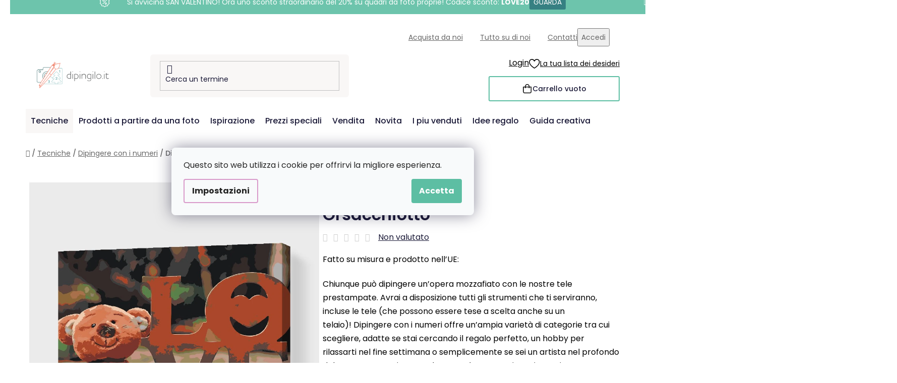

--- FILE ---
content_type: text/html; charset=utf-8
request_url: https://www.dipingilo.it/dipingere-con-i-numeri---orsacchiotto-3/
body_size: 32552
content:
<!doctype html><html lang="en" dir="ltr" class="header-background-light external-fonts-loaded"><head><meta charset="utf-8" /><meta name="viewport" content="width=device-width,initial-scale=1" /><title>Dipingere con i numeri – Orsacchiotto - Dipingilo.it</title><link rel="preconnect" href="https://cdn.myshoptet.com" /><link rel="dns-prefetch" href="https://cdn.myshoptet.com" /><link rel="preload" href="https://cdn.myshoptet.com/prj/dist/master/cms/libs/jquery/jquery-1.11.3.min.js" as="script" /><link href="https://cdn.myshoptet.com/prj/dist/master/cms/templates/frontend_templates/shared/css/font-face/poppins.css" rel="stylesheet"><link href="https://cdn.myshoptet.com/prj/dist/master/shop/dist/font-shoptet-13.css.3c47e30adfa2e9e2683b.css" rel="stylesheet"><script>
dataLayer = [];
dataLayer.push({'shoptet' : {
    "pageId": 930,
    "pageType": "productDetail",
    "currency": "EUR",
    "currencyInfo": {
        "decimalSeparator": ",",
        "exchangeRate": 1,
        "priceDecimalPlaces": 2,
        "symbol": "\u20ac",
        "symbolLeft": 1,
        "thousandSeparator": " "
    },
    "language": "en",
    "projectId": 503122,
    "product": {
        "id": 1107,
        "guid": "f8de9a74-5d33-11eb-b5e3-0cc47a6c8f54",
        "hasVariants": true,
        "codes": [
            {
                "code": "PBN\/TEDYBEAR\/40X50\/W"
            },
            {
                "code": "PBN\/TEDYBEAR\/40X50\/WO"
            },
            {
                "code": "PBN\/TEDYBEAR\/80X100\/W"
            },
            {
                "code": "PBN\/TEDYBEAR\/80X100\/WO"
            },
            {
                "code": "PBN\/TEDYBEAR\/60X80\/W"
            },
            {
                "code": "PBN\/TEDYBEAR\/60X80\/WO"
            },
            {
                "code": "PBN\/TEDYBEAR\/30X40\/WO"
            },
            {
                "code": "PBN\/TEDYBEAR\/30X40\/W"
            },
            {
                "code": "PBN\/TEDYBEAR\/30X40\/WW"
            },
            {
                "code": "PBN\/TEDYBEAR\/40X50\/WW"
            },
            {
                "code": "PBN\/TEDYBEAR\/30X40\/WPM"
            },
            {
                "code": "PBN\/TEDYBEAR\/40X50\/WPM"
            },
            {
                "code": "PBN\/TEDYBEAR\/60X80\/WPM"
            },
            {
                "code": "PBN\/TEDYBEAR\/80X100\/WPM"
            }
        ],
        "name": "Dipingere con i numeri \u2013 Orsacchiotto",
        "appendix": "",
        "weight": 0,
        "manufacturerGuid": "1EF53347A5166BFABE81DA0BA3DED3EE",
        "currentCategory": "Tecniche | Dipingere con i numeri",
        "currentCategoryGuid": "5a150a15-bbcc-11eb-90ab-b8ca3a6a5ac4",
        "defaultCategory": "Tecniche | Dipingere con i numeri",
        "defaultCategoryGuid": "5a150a15-bbcc-11eb-90ab-b8ca3a6a5ac4",
        "currency": "EUR",
        "priceWithVatMin": 24.989999999999998,
        "priceWithVatMax": 95.989999999999995
    },
    "stocks": [
        {
            "id": "ext",
            "title": "Stock",
            "isDeliveryPoint": 0,
            "visibleOnEshop": 1
        }
    ],
    "cartInfo": {
        "id": null,
        "freeShipping": false,
        "freeShippingFrom": 60,
        "leftToFreeGift": {
            "formattedPrice": "\u20ac60",
            "priceLeft": 60
        },
        "freeGift": false,
        "leftToFreeShipping": {
            "priceLeft": 60,
            "dependOnRegion": 0,
            "formattedPrice": "\u20ac60"
        },
        "discountCoupon": [],
        "getNoBillingShippingPrice": {
            "withoutVat": 0,
            "vat": 0,
            "withVat": 0
        },
        "cartItems": [],
        "taxMode": "ORDINARY"
    },
    "cart": [],
    "customer": {
        "priceRatio": 1,
        "priceListId": 1,
        "groupId": null,
        "registered": false,
        "mainAccount": false
    }
}});
dataLayer.push({'cookie_consent' : {
    "marketing": "denied",
    "analytics": "denied"
}});
document.addEventListener('DOMContentLoaded', function() {
    shoptet.consent.onAccept(function(agreements) {
        if (agreements.length == 0) {
            return;
        }
        dataLayer.push({
            'cookie_consent' : {
                'marketing' : (agreements.includes(shoptet.config.cookiesConsentOptPersonalisation)
                    ? 'granted' : 'denied'),
                'analytics': (agreements.includes(shoptet.config.cookiesConsentOptAnalytics)
                    ? 'granted' : 'denied')
            },
            'event': 'cookie_consent'
        });
    });
});
</script>

<!-- Google Tag Manager -->
<script>(function(w,d,s,l,i){w[l]=w[l]||[];w[l].push({'gtm.start':
new Date().getTime(),event:'gtm.js'});var f=d.getElementsByTagName(s)[0],
j=d.createElement(s),dl=l!='dataLayer'?'&l='+l:'';j.async=true;j.src=
'https://www.googletagmanager.com/gtm.js?id='+i+dl;f.parentNode.insertBefore(j,f);
})(window,document,'script','dataLayer','GTM-WBCFRM5');</script>
<!-- End Google Tag Manager -->

<meta property="og:type" content="website"><meta property="og:site_name" content="dipingilo.it"><meta property="og:url" content="https://www.dipingilo.it/dipingere-con-i-numeri---orsacchiotto-3/"><meta property="og:title" content="Dipingere con i numeri – Orsacchiotto - Dipingilo.it"><meta name="author" content="Dipingilo.it"><meta name="web_author" content="Shoptet.cz"><meta name="dcterms.rightsHolder" content="www.dipingilo.it"><meta name="robots" content="index,follow"><meta property="og:image" content="https://cdn.myshoptet.com/usr/www.dipingilo.it/user/shop/big/1107-3_dipingere-con-i-numeri---orsacchiotto.png?656efa91"><meta property="og:description" content="Dipingere con i numeri – Orsacchiotto. Fatto su misura e prodotto nell’UE:
Chiunque può dipingere un’opera mozzafiato con le nostre tele prestampate. Avrai a disposizione tutti gli strumenti che ti serviranno, incluse le tele (che possono essere tese a scelta anche su un telaio)! Dipingere con i numeri offre un’ampia…"><meta name="description" content="Dipingere con i numeri – Orsacchiotto. Fatto su misura e prodotto nell’UE:
Chiunque può dipingere un’opera mozzafiato con le nostre tele prestampate. Avrai a disposizione tutti gli strumenti che ti serviranno, incluse le tele (che possono essere tese a scelta anche su un telaio)! Dipingere con i numeri offre un’ampia…"><meta property="product:price:amount" content="24.99"><meta property="product:price:currency" content="EUR"><style>:root {--color-primary: #d99aca;--color-primary-h: 314;--color-primary-s: 45%;--color-primary-l: 73%;--color-primary-hover: #8C4250;--color-primary-hover-h: 349;--color-primary-hover-s: 36%;--color-primary-hover-l: 40%;--color-secondary: #5DBEA3;--color-secondary-h: 163;--color-secondary-s: 43%;--color-secondary-l: 55%;--color-secondary-hover: #207274;--color-secondary-hover-h: 181;--color-secondary-hover-s: 57%;--color-secondary-hover-l: 29%;--color-tertiary: #FFA06F;--color-tertiary-h: 20;--color-tertiary-s: 100%;--color-tertiary-l: 72%;--color-tertiary-hover: #ffffff;--color-tertiary-hover-h: 0;--color-tertiary-hover-s: 0%;--color-tertiary-hover-l: 100%;--color-header-background: #ffffff;--template-font: "Poppins";--template-headings-font: "Poppins";--header-background-url: url("[data-uri]");--cookies-notice-background: #F8FAFB;--cookies-notice-color: #252525;--cookies-notice-button-hover: #27263f;--cookies-notice-link-hover: #3b3a5f;--templates-update-management-preview-mode-content: "L&#039;anteprima dell&#039;aggiornamento del modello è attiva per il tuo browser."}</style>
    
    <link href="https://cdn.myshoptet.com/prj/dist/master/shop/dist/main-13.less.fdb02770e668ba5a70b5.css" rel="stylesheet" />
    
    <script>var shoptet = shoptet || {};</script>
    <script src="https://cdn.myshoptet.com/prj/dist/master/shop/dist/main-3g-header.js.05f199e7fd2450312de2.js"></script>
<!-- User include --><!-- api 427(81) html code header -->
<link rel="stylesheet" href="https://cdn.myshoptet.com/usr/api2.dklab.cz/user/documents/_doplnky/instagram/503122/9/503122_9.css" type="text/css" /><style>
        :root {
            --dklab-instagram-header-color: #000000;  
            --dklab-instagram-header-background: #DDDDDD;  
            --dklab-instagram-font-weight: 700;
            --dklab-instagram-font-size: 180%;
            --dklab-instagram-logoUrl: url(https://cdn.myshoptet.com/usr/api2.dklab.cz/user/documents/_doplnky/instagram/img/logo-duha.png); 
            --dklab-instagram-logo-size-width: 40px;
            --dklab-instagram-logo-size-height: 40px;                        
            --dklab-instagram-hover-content: 0;                        
            --dklab-instagram-padding: 0px;                        
            --dklab-instagram-border-color: #888888;
            
        }
        </style>
<!-- api 428(82) html code header -->
<link rel="stylesheet" href="https://cdn.myshoptet.com/usr/api2.dklab.cz/user/documents/_doplnky/oblibene/503122/7/503122_7.css" type="text/css" /><style>
        :root {
            --dklab-favourites-flag-color: #F2C1B6;
            --dklab-favourites-flag-text-color: #FFFFFF;
            --dklab-favourites-add-text-color: #3F7273;            
            --dklab-favourites-remove-text-color: #F2C1B6;            
            --dklab-favourites-add-text-detail-color: #3F7273;            
            --dklab-favourites-remove-text-detail-color: #F2C1B6;            
            --dklab-favourites-header-icon-color: #F2C1B6;            
            --dklab-favourites-counter-color: #F2C1B6;            
        } </style>
<!-- api 1004(637) html code header -->
<script>
      window.mehub = window.mehub || {};
      window.mehub.bonus = {
        businessId: '2ec80c63-b849-40aa-9c0c-0fd4ec244e5f',
        addonId: '9ebd9fc2-7537-450f-a1e8-d53b78306b03'
      }
    </script>
    
<!-- api 1012(643) html code header -->
<style data-purpose="gopay-hiding-apple-pay">
	[data-guid="fb421c76-d503-11ef-a8aa-621186d8e929"] {
		display: none
	}
</style>
<!-- api html code header -->
<!-- FV_STUDIO_SCRIPTS_BEGIN -->
<!-- Video.js Lib -->
<script src="https://cdnjs.cloudflare.com/ajax/libs/video.js/8.17.4/video.min.js" integrity="sha512-a0xxvXMNKvm6s+vrkI+bBbrTCzMfuMZ7v1Oc1FFH1kbf5mxNxT+Ysh1V+g8y7Vuv5RhtQ+FGR4IVAwS1VSQBBQ==" crossorigin="anonymous" referrerpolicy="no-referrer"></script>
<link rel="stylesheet" href="https://cdnjs.cloudflare.com/ajax/libs/video.js/8.17.4/video-js.min.css" integrity="sha512-PUekH1zFIQeA2VaIZljiK1mpm3IzLP2JnzMndJSOEEYeQe1wnxSyO6NuBfXMPwaTnW7A5UBgIPHHzbG+betUVg==" crossorigin="anonymous" referrerpolicy="no-referrer" />
<!-- Video.js Lib end -->

<link rel="stylesheet" href="https://cdnjs.cloudflare.com/ajax/libs/Swiper/11.0.5/swiper-bundle.css" integrity="sha512-pmAAV1X4Nh5jA9m+jcvwJXFQvCBi3T17aZ1KWkqXr7g/O2YMvO8rfaa5ETWDuBvRq6fbDjlw4jHL44jNTScaKg==" crossorigin="anonymous" referrerpolicy="no-referrer" />

<link href="https://cdn.myshoptet.com/usr/www.vymalujsisam.cz/user/documents/fv-studio-app-style.min.css?fv-proxy&v=1765957931&it" rel="stylesheet" />
<!-- FV_STUDIO_SCRIPTS_END -->
<!-- service 427(81) html code header -->
<link rel="stylesheet" href="https://cdn.myshoptet.com/usr/api2.dklab.cz/user/documents/_doplnky/instagram/font/instagramplus.css" type="text/css" />

<!-- service 1004(637) html code header -->
<script src="https://mehub-framework.web.app/main.bundle.js?v=1"></script>
<!-- service 428(82) html code header -->
<style>
@font-face {
    font-family: 'oblibene';
    src:  url('https://cdn.myshoptet.com/usr/api2.dklab.cz/user/documents/_doplnky/oblibene/font/oblibene.eot?v1');
    src:  url('https://cdn.myshoptet.com/usr/api2.dklab.cz/user/documents/_doplnky/oblibene/font/oblibene.eot?v1#iefix') format('embedded-opentype'),
    url('https://cdn.myshoptet.com/usr/api2.dklab.cz/user/documents/_doplnky/oblibene/font/oblibene.ttf?v1') format('truetype'),
    url('https://cdn.myshoptet.com/usr/api2.dklab.cz/user/documents/_doplnky/oblibene/font/oblibene.woff?v1') format('woff'),
    url('https://cdn.myshoptet.com/usr/api2.dklab.cz/user/documents/_doplnky/oblibene/font/oblibene.svg?v1') format('svg');
    font-weight: normal;
    font-style: normal;
}
</style>
<script>
var dklabFavIndividual;
</script>
<!-- service 708(354) html code header -->
<link href="https://cdn.myshoptet.com/usr/302565.myshoptet.com/user/documents/assets/gifts/fv-studio-app-gifts.css?25.4.29" rel="stylesheet">
<link href="https://cdn.myshoptet.com/usr/302565.myshoptet.com/user/documents/assets/gifts/fv-studio-app-gifts.Disco.css?25.4.29" rel="stylesheet">

<style>
.ordering-process.id--9 [id~=free-gift-wrapper] ul li:hover,
.ordering-process.id--9 [class~=free-gifts-wrapper] ul li:hover,
.content-window.cart-window [class~=free-gifts-wrapper] ul li:hover {
    border-color: #d99aca;
}

.ordering-process.id--9 [id~=free-gift-wrapper] ul li:not(.hidden-colorbox-visible),
.ordering-process.id--9 [class~=free-gifts-wrapper] ul li.active,
.content-window.cart-window [class~=free-gifts-wrapper] ul li.active {
    border-color: #d99aca;
    border-width: 2px;
}

.fvstudio-delivery-info-single-gift {
border-color: #d99aca;
}

</style>
<!-- project html code header -->
<link rel="stylesheet" href="https://www.vymalujsisam.cz/user/documents/upload/ikonky-doprava/tabulka.css?v=" />
<link rel="stylesheet" href="https://www.vymalujsisam.cz/user/documents/upload/own_css/chatgptcss.css?v=" />
<link rel="stylesheet" href="https://www.vymalujsisam.cz/user/documents/upload/own_css/chatgptimagecss.css?v=" />
<link rel="stylesheet" href="https://www.vymalujsisam.cz/user/documents/upload/own_css/chatgptvideocss.css?v=" />
<!--<link rel="stylesheet" href="https://cdn.jsdelivr.net/npm/swiper@10/swiper-bundle.min.css"/>-->

<link rel="stylesheet" href="https://unpkg.com/img-comparison-slider@7/dist/styles.css?v=001"/>
<!-- <link href="https://cdn.myshoptet.com/usr/www.vymalujsisam.cz/user/documents/fv-studio-app-style.min.css?v=fv-proxy&it=1.95&v=" rel="stylesheet" /> -->
<script src="https://fvstudio.myshoptet.com/user/documents/addons/shop-editor/503122.cs.js?v=0.90"></script>
<script src="https://cdn.fvstudio.cz/editor/dipingiloit/editor.js?v=3.40"></script> 
<script>
const fvHPsliderLinks = [
  { title: "dipingiloit", url: "/prezzi-speciali/" },
  { title: "dipingiloit", url: "/il-meglio-dell-italia/" },
];
</script>

<style>
  body{
		/*opacity: 0;*/
  }
  
  body {
    	/*visibility: hidden;*/
}

body.fvstudio-load {
    visibility: initial;
}

.fvExtraDelivery {
	display: none !important;
}
</style>
<!-- /User include --><link rel="shortcut icon" href="/favicon.ico" type="image/x-icon" /><link rel="canonical" href="https://www.dipingilo.it/dipingere-con-i-numeri---orsacchiotto-3/" /><script>!function(){var t={9196:function(){!function(){var t=/\[object (Boolean|Number|String|Function|Array|Date|RegExp)\]/;function r(r){return null==r?String(r):(r=t.exec(Object.prototype.toString.call(Object(r))))?r[1].toLowerCase():"object"}function n(t,r){return Object.prototype.hasOwnProperty.call(Object(t),r)}function e(t){if(!t||"object"!=r(t)||t.nodeType||t==t.window)return!1;try{if(t.constructor&&!n(t,"constructor")&&!n(t.constructor.prototype,"isPrototypeOf"))return!1}catch(t){return!1}for(var e in t);return void 0===e||n(t,e)}function o(t,r,n){this.b=t,this.f=r||function(){},this.d=!1,this.a={},this.c=[],this.e=function(t){return{set:function(r,n){u(c(r,n),t.a)},get:function(r){return t.get(r)}}}(this),i(this,t,!n);var e=t.push,o=this;t.push=function(){var r=[].slice.call(arguments,0),n=e.apply(t,r);return i(o,r),n}}function i(t,n,o){for(t.c.push.apply(t.c,n);!1===t.d&&0<t.c.length;){if("array"==r(n=t.c.shift()))t:{var i=n,a=t.a;if("string"==r(i[0])){for(var f=i[0].split("."),s=f.pop(),p=(i=i.slice(1),0);p<f.length;p++){if(void 0===a[f[p]])break t;a=a[f[p]]}try{a[s].apply(a,i)}catch(t){}}}else if("function"==typeof n)try{n.call(t.e)}catch(t){}else{if(!e(n))continue;for(var l in n)u(c(l,n[l]),t.a)}o||(t.d=!0,t.f(t.a,n),t.d=!1)}}function c(t,r){for(var n={},e=n,o=t.split("."),i=0;i<o.length-1;i++)e=e[o[i]]={};return e[o[o.length-1]]=r,n}function u(t,o){for(var i in t)if(n(t,i)){var c=t[i];"array"==r(c)?("array"==r(o[i])||(o[i]=[]),u(c,o[i])):e(c)?(e(o[i])||(o[i]={}),u(c,o[i])):o[i]=c}}window.DataLayerHelper=o,o.prototype.get=function(t){var r=this.a;t=t.split(".");for(var n=0;n<t.length;n++){if(void 0===r[t[n]])return;r=r[t[n]]}return r},o.prototype.flatten=function(){this.b.splice(0,this.b.length),this.b[0]={},u(this.a,this.b[0])}}()}},r={};function n(e){var o=r[e];if(void 0!==o)return o.exports;var i=r[e]={exports:{}};return t[e](i,i.exports,n),i.exports}n.n=function(t){var r=t&&t.__esModule?function(){return t.default}:function(){return t};return n.d(r,{a:r}),r},n.d=function(t,r){for(var e in r)n.o(r,e)&&!n.o(t,e)&&Object.defineProperty(t,e,{enumerable:!0,get:r[e]})},n.o=function(t,r){return Object.prototype.hasOwnProperty.call(t,r)},function(){"use strict";n(9196)}()}();</script>    <!-- Global site tag (gtag.js) - Google Analytics -->
    <script async src="https://www.googletagmanager.com/gtag/js?id=G-BDCQJHNVJT"></script>
    <script>
        
        window.dataLayer = window.dataLayer || [];
        function gtag(){dataLayer.push(arguments);}
        

                    console.debug('default consent data');

            gtag('consent', 'default', {"ad_storage":"denied","analytics_storage":"denied","ad_user_data":"denied","ad_personalization":"denied","wait_for_update":500});
            dataLayer.push({
                'event': 'default_consent'
            });
        
        gtag('js', new Date());

                gtag('config', 'UA-223445801-1', { 'groups': "UA" });
        
                gtag('config', 'G-BDCQJHNVJT', {"groups":"GA4","send_page_view":false,"content_group":"productDetail","currency":"EUR","page_language":"en"});
        
                gtag('config', 'AW-10871318464', {"allow_enhanced_conversions":true});
        
        
        
        
        
                    gtag('event', 'page_view', {"send_to":"GA4","page_language":"en","content_group":"productDetail","currency":"EUR"});
        
                gtag('set', 'currency', 'EUR');

        gtag('event', 'view_item', {
            "send_to": "UA",
            "items": [
                {
                    "id": "PBN\/TEDYBEAR\/30X40\/WO",
                    "name": "Dipingere con i numeri \u2013 Orsacchiotto",
                    "category": "Tecniche \/ Dipingere con i numeri",
                                        "brand": "Dipingilo.it",
                                                            "variant": "Misura: 30x40cm, Telaio: Senza telaio (solo tela)",
                                        "price": 20.48
                }
            ]
        });
        
        
        
        
        
                    gtag('event', 'view_item', {"send_to":"GA4","page_language":"en","content_group":"productDetail","value":20.48,"currency":"EUR","items":[{"item_id":"PBN\/TEDYBEAR\/30X40\/WO","item_name":"Dipingere con i numeri \u2013 Orsacchiotto","item_brand":"Dipingilo.it","item_category":"Tecniche","item_category2":"Dipingere con i numeri","item_variant":"PBN\/TEDYBEAR\/30X40\/WO~Misura: 30x40cm, Telaio: Senza telaio (solo tela)","price":20.48,"quantity":1,"index":0}]});
        
        
        
        
        
        
        
        document.addEventListener('DOMContentLoaded', function() {
            if (typeof shoptet.tracking !== 'undefined') {
                for (var id in shoptet.tracking.bannersList) {
                    gtag('event', 'view_promotion', {
                        "send_to": "UA",
                        "promotions": [
                            {
                                "id": shoptet.tracking.bannersList[id].id,
                                "name": shoptet.tracking.bannersList[id].name,
                                "position": shoptet.tracking.bannersList[id].position
                            }
                        ]
                    });
                }
            }

            shoptet.consent.onAccept(function(agreements) {
                if (agreements.length !== 0) {
                    console.debug('gtag consent accept');
                    var gtagConsentPayload =  {
                        'ad_storage': agreements.includes(shoptet.config.cookiesConsentOptPersonalisation)
                            ? 'granted' : 'denied',
                        'analytics_storage': agreements.includes(shoptet.config.cookiesConsentOptAnalytics)
                            ? 'granted' : 'denied',
                                                                                                'ad_user_data': agreements.includes(shoptet.config.cookiesConsentOptPersonalisation)
                            ? 'granted' : 'denied',
                        'ad_personalization': agreements.includes(shoptet.config.cookiesConsentOptPersonalisation)
                            ? 'granted' : 'denied',
                        };
                    console.debug('update consent data', gtagConsentPayload);
                    gtag('consent', 'update', gtagConsentPayload);
                    dataLayer.push(
                        { 'event': 'update_consent' }
                    );
                }
            });
        });
    </script>
</head><body class="desktop id-930 in-dipingere-con-i-numeri template-13 type-product type-detail one-column-body columns-4 smart-labels-active ums_forms_redesign--off ums_a11y_category_page--on ums_discussion_rating_forms--off ums_flags_display_unification--on ums_a11y_login--on mobile-header-version-0"><noscript>
    <style>
        #header {
            padding-top: 0;
            position: relative !important;
            top: 0;
        }
        .header-navigation {
            position: relative !important;
        }
        .overall-wrapper {
            margin: 0 !important;
        }
        body:not(.ready) {
            visibility: visible !important;
        }
    </style>
    <div class="no-javascript">
        <div class="no-javascript__title">Devi modificare un&#039;impostazione nel tuo browser web</div>
        <div class="no-javascript__text">Please see: <a href="https://www.google.com/support/bin/answer.py?answer=23852">How to enable JavaScript in your browser</a>.</div>
        <div class="no-javascript__text">If you use ad-blocking software, it may require you to allow JavaScript from this page.</div>
        <div class="no-javascript__text">Grazie</div>
    </div>
</noscript>

        <div id="fb-root"></div>
        <script>
            window.fbAsyncInit = function() {
                FB.init({
                    autoLogAppEvents : true,
                    xfbml            : true,
                    version          : 'v24.0'
                });
            };
        </script>
        <script async defer crossorigin="anonymous" src="https://connect.facebook.net/en_US/sdk.js#xfbml=1&version=v24.0"></script>
<!-- Google Tag Manager (noscript) -->
<noscript><iframe src="https://www.googletagmanager.com/ns.html?id=GTM-WBCFRM5"
height="0" width="0" style="display:none;visibility:hidden"></iframe></noscript>
<!-- End Google Tag Manager (noscript) -->

    <div class="siteCookies siteCookies--center siteCookies--light js-siteCookies" role="dialog" data-testid="cookiesPopup" data-nosnippet>
        <div class="siteCookies__form">
            <div class="siteCookies__content">
                <div class="siteCookies__text">
                    Questo sito web utilizza i cookie per offrirvi la migliore esperienza.
                </div>
                <p class="siteCookies__links">
                    <button class="siteCookies__link js-cookies-settings" aria-label="Impostazioni cookie" data-testid="cookiesSettings">Impostazioni</button>
                </p>
            </div>
            <div class="siteCookies__buttonWrap">
                                <button class="siteCookies__button js-cookiesConsentSubmit" value="all" aria-label="Accept cookies" data-testid="buttonCookiesAccept">Accetta</button>
            </div>
        </div>
        <script>
            document.addEventListener("DOMContentLoaded", () => {
                const siteCookies = document.querySelector('.js-siteCookies');
                document.addEventListener("scroll", shoptet.common.throttle(() => {
                    const st = document.documentElement.scrollTop;
                    if (st > 1) {
                        siteCookies.classList.add('siteCookies--scrolled');
                    } else {
                        siteCookies.classList.remove('siteCookies--scrolled');
                    }
                }, 100));
            });
        </script>
    </div>
<a href="#content" class="skip-link sr-only">Passa al contenuto</a><div class="overall-wrapper"><div class="site-msg information"><div class="container"><div class="text">&nbsp;</div><div class="close js-close-information-msg"></div></div></div><div class="user-action"><div class="container">
    <div class="user-action-in">
                    <div id="login" class="user-action-login popup-widget login-widget" role="dialog" aria-labelledby="loginHeading">
        <div class="popup-widget-inner">
                            <h2 id="loginHeading">Accedi al tuo account</h2><div id="customerLogin"><form action="/action/Customer/Login/" method="post" id="formLoginIncluded" class="csrf-enabled formLogin" data-testid="formLogin"><input type="hidden" name="referer" value="" /><div class="form-group"><div class="input-wrapper email js-validated-element-wrapper no-label"><input type="email" name="email" class="form-control" autofocus placeholder="Indirizzo e-mail (ad es. John@myemail.com)" data-testid="inputEmail" autocomplete="email" required /></div></div><div class="form-group"><div class="input-wrapper password js-validated-element-wrapper no-label"><input type="password" name="password" class="form-control" placeholder="Password" data-testid="inputPassword" autocomplete="current-password" required /><span class="no-display">Non è possibile compilare questo campo</span><input type="text" name="surname" value="" class="no-display" /></div></div><div class="form-group"><div class="login-wrapper"><button type="submit" class="btn btn-secondary btn-text btn-login" data-testid="buttonSubmit">Accedi</button><div class="password-helper"><a href="/registration/" data-testid="signup" rel="nofollow">Nuova registrazione</a><a href="/client-center/forgotten-password/" rel="nofollow">Password dimenticata</a></div></div></div></form>
</div>                    </div>
    </div>

                <div id="cart-widget" class="user-action-cart popup-widget cart-widget loader-wrapper" data-testid="popupCartWidget" role="dialog" aria-hidden="true">
            <div class="popup-widget-inner cart-widget-inner place-cart-here">
                <div class="loader-overlay">
                    <div class="loader"></div>
                </div>
            </div>
        </div>
    </div>
</div>
</div><div class="top-navigation-bar" data-testid="topNavigationBar">

    <div class="container">

                            <div class="top-navigation-menu">
                <ul class="top-navigation-bar-menu">
                                            <li class="top-navigation-menu-item-1644">
                            <a href="/acquista-con-noi/" title="Acquista da noi">Acquista da noi</a>
                        </li>
                                            <li class="top-navigation-menu-item-1579">
                            <a href="/tutto-su-di-noi-old/" title="Tutto su di noi">Tutto su di noi</a>
                        </li>
                                            <li class="top-navigation-menu-item-29">
                            <a href="/contatti/" title="Contatti">Contatti</a>
                        </li>
                                    </ul>
                <div class="top-navigation-menu-trigger">Altro</div>
                <ul class="top-navigation-bar-menu-helper"></ul>
            </div>
        
        <div class="top-navigation-tools">
                        <button class="top-nav-button top-nav-button-login toggle-window" type="button" data-target="login" aria-haspopup="dialog" aria-controls="login" aria-expanded="false" data-testid="signin"><span>Accedi</span></button>
    <a href="/registration/" class="top-nav-button top-nav-button-register" data-testid="headerSignup">Registrazione</a>
        </div>

    </div>

</div>
<header id="header">
        <div class="header-top">
            <div class="container navigation-wrapper header-top-wrapper">
                <div class="site-name"><a href="/" data-testid="linkWebsiteLogo"><img src="https://cdn.myshoptet.com/usr/www.dipingilo.it/user/logos/it-kombi-dipingilo-web-barevne-pure.png" alt="Dipingilo.it" fetchpriority="low" /></a></div>                <div class="search" itemscope itemtype="https://schema.org/WebSite">
                    <meta itemprop="headline" content="Dipingere con i numeri"/><meta itemprop="url" content="https://www.dipingilo.it"/><meta itemprop="text" content="Dipingere con i numeri – Orsacchiotto. Fatto su misura e prodotto nell’UE: Chiunque può dipingere un’opera mozzafiato con le nostre tele prestampate. Avrai a disposizione tutti gli strumenti che ti serviranno, incluse le tele (che possono essere tese a scelta anche su un telaio)!&amp;amp;nbsp;Dipingere con i numeri..."/>                    <form action="/action/ProductSearch/prepareString/" method="post"
    id="formSearchForm" class="search-form compact-form js-search-main"
    itemprop="potentialAction" itemscope itemtype="https://schema.org/SearchAction" data-testid="searchForm">
    <fieldset>
        <meta itemprop="target"
            content="https://www.dipingilo.it/search/?string={string}"/>
        <input type="hidden" name="language" value="en"/>
        
            
    <span class="search-input-icon" aria-hidden="true"></span>

<input
    type="search"
    name="string"
        class="query-input form-control search-input js-search-input"
    placeholder="Termine di ricerca"
    autocomplete="off"
    required
    itemprop="query-input"
    aria-label="Cerca"
    data-testid="searchInput"
>
            <button type="submit" class="btn btn-default search-button" data-testid="searchBtn">Cerca</button>
        
    </fieldset>
</form>
                </div>
                <div class="navigation-buttons">
                    <a href="#" class="toggle-window" data-target="search" data-testid="linkSearchIcon"><span class="sr-only">Cerca</span></a>
                        
    <a href="/cart/" class="btn btn-icon toggle-window cart-count" data-target="cart" data-hover="true" data-redirect="true" data-testid="headerCart" rel="nofollow" aria-haspopup="dialog" aria-expanded="false" aria-controls="cart-widget">
        
                <span class="sr-only">Carrello</span>
        
            <span class="cart-price visible-lg-inline-block" data-testid="headerCartPrice">
                                    Carrello vuoto                            </span>
        
    
            </a>
                    <a href="#" class="toggle-window" data-target="navigation" data-testid="hamburgerMenu"></a>
                </div>
            </div>
        </div>
        <div class="header-bottom">
            <div class="container navigation-wrapper header-bottom-wrapper js-navigation-container">
                <nav id="navigation" aria-label="Menu" data-collapsible="true"><div class="navigation-in menu"><ul class="menu-level-1" role="menubar" data-testid="headerMenuItems"><li class="menu-item-1665 ext" role="none"><a href="/tecniche/" data-testid="headerMenuItem" role="menuitem" aria-haspopup="true" aria-expanded="false"><b>Tecniche</b><span class="submenu-arrow"></span></a><ul class="menu-level-2" aria-label="Tecniche" tabindex="-1" role="menu"><li class="menu-item-930 has-third-level active" role="none"><a href="/dipingere-con-i-numeri/" class="menu-image" data-testid="headerMenuItem" tabindex="-1" aria-hidden="true"><img src="data:image/svg+xml,%3Csvg%20width%3D%22140%22%20height%3D%22100%22%20xmlns%3D%22http%3A%2F%2Fwww.w3.org%2F2000%2Fsvg%22%3E%3C%2Fsvg%3E" alt="" aria-hidden="true" width="140" height="100"  data-src="https://cdn.myshoptet.com/usr/www.dipingilo.it/user/categories/thumb/dfs.jpg" fetchpriority="low" /></a><div><a href="/dipingere-con-i-numeri/" data-testid="headerMenuItem" role="menuitem"><span>Dipingere con i numeri</span></a>
                                                    <ul class="menu-level-3" role="menu">
                                                                    <li class="menu-item-673" role="none">
                                        <a href="/dipingi-da-una-foto/" data-testid="headerMenuItem" role="menuitem">
                                            Dipingi da una foto</a>,                                    </li>
                                                                    <li class="menu-item-674" role="none">
                                        <a href="/le-nostre-grafiche/" data-testid="headerMenuItem" role="menuitem">
                                            Le nostre grafiche</a>,                                    </li>
                                                                    <li class="menu-item-1315" role="none">
                                        <a href="/grafiche-di-vari-pezzi-2/" data-testid="headerMenuItem" role="menuitem">
                                            Grafiche di vari pezzi</a>,                                    </li>
                                                                    <li class="menu-item-1620" role="none">
                                        <a href="/accessori-per-dipingere-con-i-numeri/" data-testid="headerMenuItem" role="menuitem">
                                            Accessori per dipingere con i numeri</a>                                    </li>
                                                            </ul>
                        </div></li><li class="menu-item-813 has-third-level" role="none"><a href="/pittura-diamante/" class="menu-image" data-testid="headerMenuItem" tabindex="-1" aria-hidden="true"><img src="data:image/svg+xml,%3Csvg%20width%3D%22140%22%20height%3D%22100%22%20xmlns%3D%22http%3A%2F%2Fwww.w3.org%2F2000%2Fsvg%22%3E%3C%2Fsvg%3E" alt="" aria-hidden="true" width="140" height="100"  data-src="https://cdn.myshoptet.com/usr/www.dipingilo.it/user/categories/thumb/dbn_category_photo.jpg" fetchpriority="low" /></a><div><a href="/pittura-diamante/" data-testid="headerMenuItem" role="menuitem"><span>Pittura diamante</span></a>
                                                    <ul class="menu-level-3" role="menu">
                                                                    <li class="menu-item-888" role="none">
                                        <a href="/la-tua-foto-a-diamanti/" data-testid="headerMenuItem" role="menuitem">
                                            La tua foto a diamanti</a>,                                    </li>
                                                                    <li class="menu-item-816" role="none">
                                        <a href="/le-nostre-grafiche-2/" data-testid="headerMenuItem" role="menuitem">
                                            Le nostre grafiche</a>,                                    </li>
                                                                    <li class="menu-item-1245" role="none">
                                        <a href="/adesivi-di-diamanti/" data-testid="headerMenuItem" role="menuitem">
                                            Adesivi di diamanti</a>,                                    </li>
                                                                    <li class="menu-item-1285" role="none">
                                        <a href="/decorazione-di-diamanti/" data-testid="headerMenuItem" role="menuitem">
                                            Decorazione di diamanti</a>,                                    </li>
                                                                    <li class="menu-item-1363" role="none">
                                        <a href="/grafiche-di-vari-pezzi-3/" data-testid="headerMenuItem" role="menuitem">
                                            Grafiche di vari pezzi</a>,                                    </li>
                                                                    <li class="menu-item-945" role="none">
                                        <a href="/accessori-per-pittura-diamante/" data-testid="headerMenuItem" role="menuitem">
                                            Accessori per pittura diamante</a>                                    </li>
                                                            </ul>
                        </div></li><li class="menu-item-1131 has-third-level" role="none"><a href="/puntinismo/" class="menu-image" data-testid="headerMenuItem" tabindex="-1" aria-hidden="true"><img src="data:image/svg+xml,%3Csvg%20width%3D%22140%22%20height%3D%22100%22%20xmlns%3D%22http%3A%2F%2Fwww.w3.org%2F2000%2Fsvg%22%3E%3C%2Fsvg%3E" alt="" aria-hidden="true" width="140" height="100"  data-src="https://cdn.myshoptet.com/usr/www.dipingilo.it/user/categories/thumb/dot_category_photo.jpg" fetchpriority="low" /></a><div><a href="/puntinismo/" data-testid="headerMenuItem" role="menuitem"><span>Puntinismo</span></a>
                                                    <ul class="menu-level-3" role="menu">
                                                                    <li class="menu-item-1140" role="none">
                                        <a href="/la-tua-foto-a-puntini/" data-testid="headerMenuItem" role="menuitem">
                                            La tua foto a puntini</a>,                                    </li>
                                                                    <li class="menu-item-1143" role="none">
                                        <a href="/le-nostre-grafiche-3/" data-testid="headerMenuItem" role="menuitem">
                                            Le nostre grafiche</a>,                                    </li>
                                                                    <li class="menu-item-1587" role="none">
                                        <a href="/puntinismo-grafiche-di-vari-pezzi/" data-testid="headerMenuItem" role="menuitem">
                                            Grafiche di vari pezzi</a>,                                    </li>
                                                                    <li class="menu-item-2041" role="none">
                                        <a href="/quaderni-per-puntinismo/" data-testid="headerMenuItem" role="menuitem">
                                            Quaderni per puntinismo</a>,                                    </li>
                                                                    <li class="menu-item-1134" role="none">
                                        <a href="/accessori-per-puntinismo/" data-testid="headerMenuItem" role="menuitem">
                                            Accessori per puntinismo</a>                                    </li>
                                                            </ul>
                        </div></li><li class="menu-item-1258 has-third-level" role="none"><a href="/perline-da-stirare/" class="menu-image" data-testid="headerMenuItem" tabindex="-1" aria-hidden="true"><img src="data:image/svg+xml,%3Csvg%20width%3D%22140%22%20height%3D%22100%22%20xmlns%3D%22http%3A%2F%2Fwww.w3.org%2F2000%2Fsvg%22%3E%3C%2Fsvg%3E" alt="" aria-hidden="true" width="140" height="100"  data-src="https://cdn.myshoptet.com/usr/www.dipingilo.it/user/categories/thumb/pix_category_photo.jpg" fetchpriority="low" /></a><div><a href="/perline-da-stirare/" data-testid="headerMenuItem" role="menuitem"><span>Perline da stirare</span></a>
                                                    <ul class="menu-level-3" role="menu">
                                                                    <li class="menu-item-1261" role="none">
                                        <a href="/crea-la-tua-foto-con-perline-da-stirare/" data-testid="headerMenuItem" role="menuitem">
                                            Crea la tua foto con perline da stirare</a>,                                    </li>
                                                                    <li class="menu-item-1264" role="none">
                                        <a href="/le-nostre-grafiche-4/" data-testid="headerMenuItem" role="menuitem">
                                            Le nostre grafiche</a>,                                    </li>
                                                                    <li class="menu-item-1617" role="none">
                                        <a href="/accessori-per-perline-da-stirare/" data-testid="headerMenuItem" role="menuitem">
                                            Accessori per perline da stirare</a>                                    </li>
                                                            </ul>
                        </div></li></ul></li>
<li class="menu-item-936" role="none"><a href="/prodotti-a-partire-da-una-foto/" data-testid="headerMenuItem" role="menuitem" aria-expanded="false"><b>Prodotti a partire da una foto</b></a></li>
<li class="menu-item-1635" role="none"><a href="/ispirazione/" data-testid="headerMenuItem" role="menuitem" aria-expanded="false"><b>Ispirazione</b></a></li>
<li class="menu-item-1543" role="none"><a href="/prezzi-speciali/" data-testid="headerMenuItem" role="menuitem" aria-expanded="false"><b>Prezzi speciali</b></a></li>
<li class="menu-item-2068" role="none"><a href="/vendita/" data-testid="headerMenuItem" role="menuitem" aria-expanded="false"><b>Vendita</b></a></li>
<li class="menu-item-1629" role="none"><a href="/novita/" data-testid="headerMenuItem" role="menuitem" aria-expanded="false"><b>Novita</b></a></li>
<li class="menu-item-1251" role="none"><a href="/i-pi-venduti/" data-testid="headerMenuItem" role="menuitem" aria-expanded="false"><b>I piu venduti</b></a></li>
<li class="menu-item-1638" role="none"><a href="/idee-regalo/" data-testid="headerMenuItem" role="menuitem" aria-expanded="false"><b>Idee regalo</b></a></li>
<li class="menu-item-1641" role="none"><a href="/guida-creativa/" data-testid="headerMenuItem" role="menuitem" aria-expanded="false"><b>Guida creativa</b></a></li>
<li class="appended-category menu-item-1429" role="none"><a href="/il-meglio-dell-italia/"><b>Il meglio dell&#039;Italia</b></a></li><li class="appended-category menu-item-1306 ext" role="none"><a href="/grafiche-di-vari-pezzi/"><b>Grafiche di vari pezzi</b><span class="submenu-arrow" role="menuitem"></span></a><ul class="menu-level-2 menu-level-2-appended" role="menu"><li class="menu-item-1309" role="none"><a href="/dipingere-con-i-numeri-2/" data-testid="headerMenuItem" role="menuitem"><span>Dipingere con i numeri</span></a></li><li class="menu-item-1357" role="none"><a href="/pittura-diamante-2/" data-testid="headerMenuItem" role="menuitem"><span>Pittura diamante</span></a></li><li class="menu-item-1590" role="none"><a href="/grafiche-di-vari-pezzi-puntinismo/" data-testid="headerMenuItem" role="menuitem"><span>Puntinismo</span></a></li></ul></li><li class="appended-category menu-item-759 ext" role="none"><a href="/attrezzi-per-pittura/"><b>Attrezzi per pittura</b><span class="submenu-arrow" role="menuitem"></span></a><ul class="menu-level-2 menu-level-2-appended" role="menu"><li class="menu-item-762" role="none"><a href="/pennelli-d-arte/" data-testid="headerMenuItem" role="menuitem"><span>Pennelli d&#039;arte</span></a></li><li class="menu-item-954" role="none"><a href="/cavalletti/" data-testid="headerMenuItem" role="menuitem"><span>Cavalletti</span></a></li><li class="menu-item-942" role="none"><a href="/vernici--pulitori-e-altro/" data-testid="headerMenuItem" role="menuitem"><span>Vernici, pulitori e altro</span></a></li><li class="menu-item-1300" role="none"><a href="/decorazioni-intarsiate-in-legno/" data-testid="headerMenuItem" role="menuitem"><span>Decorazioni intarsiate in legno</span></a></li><li class="menu-item-1014" role="none"><a href="/set-speciali/" data-testid="headerMenuItem" role="menuitem"><span>Set speciali</span></a></li></ul></li></ul></div><span class="navigation-close"></span></nav><div class="menu-helper" data-testid="hamburgerMenu"><span>Altro</span></div>
            </div>
        </div>
    </header><!-- / header -->


<div id="content-wrapper" class="container content-wrapper">
    
                                <div class="breadcrumbs navigation-home-icon-wrapper" itemscope itemtype="https://schema.org/BreadcrumbList">
                                                                            <span id="navigation-first" data-basetitle="Dipingilo.it" itemprop="itemListElement" itemscope itemtype="https://schema.org/ListItem">
                <a href="/" itemprop="item" class="navigation-home-icon"><span class="sr-only" itemprop="name">Home</span></a>
                <span class="navigation-bullet">/</span>
                <meta itemprop="position" content="1" />
            </span>
                                <span id="navigation-1" itemprop="itemListElement" itemscope itemtype="https://schema.org/ListItem">
                <a href="/tecniche/" itemprop="item" data-testid="breadcrumbsSecondLevel"><span itemprop="name">Tecniche</span></a>
                <span class="navigation-bullet">/</span>
                <meta itemprop="position" content="2" />
            </span>
                                <span id="navigation-2" itemprop="itemListElement" itemscope itemtype="https://schema.org/ListItem">
                <a href="/dipingere-con-i-numeri/" itemprop="item" data-testid="breadcrumbsSecondLevel"><span itemprop="name">Dipingere con i numeri</span></a>
                <span class="navigation-bullet">/</span>
                <meta itemprop="position" content="3" />
            </span>
                                            <span id="navigation-3" itemprop="itemListElement" itemscope itemtype="https://schema.org/ListItem" data-testid="breadcrumbsLastLevel">
                <meta itemprop="item" content="https://www.dipingilo.it/dipingere-con-i-numeri---orsacchiotto-3/" />
                <meta itemprop="position" content="4" />
                <span itemprop="name" data-title="Dipingere con i numeri – Orsacchiotto">Dipingere con i numeri – Orsacchiotto <span class="appendix"></span></span>
            </span>
            </div>
            
    <div class="content-wrapper-in">
                <main id="content" class="content wide">
                                                        <script>
            
            var shoptet = shoptet || {};
            shoptet.variantsUnavailable = shoptet.variantsUnavailable || {};
            
            shoptet.variantsUnavailable.availableVariantsResource = ["18-36-5-27","18-39-5-27","18-654-5-27","18-36-5-15","18-39-5-15","18-601-5-15","18-654-5-15","18-36-5-18","18-39-5-18","18-601-5-18","18-654-5-18","18-36-5-30","18-39-5-30","18-654-5-30"]
        </script>
                                                                                                                                                                                                                                                                                                                                                                                                                    
<div class="p-detail" itemscope itemtype="https://schema.org/Product">

    
    <meta itemprop="name" content="Dipingere con i numeri – Orsacchiotto" />
    <meta itemprop="category" content="Úvodní stránka &gt; Tecniche &gt; Dipingere con i numeri &gt; Dipingere con i numeri – Orsacchiotto" />
    <meta itemprop="url" content="https://www.dipingilo.it/dipingere-con-i-numeri---orsacchiotto-3/" />
    <meta itemprop="image" content="https://cdn.myshoptet.com/usr/www.dipingilo.it/user/shop/big/1107-3_dipingere-con-i-numeri---orsacchiotto.png?656efa91" />
            <meta itemprop="description" content="Fatto su misura e prodotto nell’UE:
Chiunque può dipingere un’opera mozzafiato con le nostre tele prestampate. Avrai a disposizione tutti gli strumenti che ti serviranno, incluse le tele (che possono essere tese a scelta anche su un telaio)!&amp;nbsp;Dipingere con i numeri offre un’ampia varietà di categorie tra cui scegliere, adatte se stai cercando il regalo perfetto, un hobby per rilassarti nel fine settimana o semplicemente se sei un artista nel profondo del tuo cuore e stai cercando un modo per esprimerti creativamente." />
                <span class="js-hidden" itemprop="manufacturer" itemscope itemtype="https://schema.org/Organization">
            <meta itemprop="name" content="Dipingilo.it" />
        </span>
        <span class="js-hidden" itemprop="brand" itemscope itemtype="https://schema.org/Brand">
            <meta itemprop="name" content="Dipingilo.it" />
        </span>
                            <meta itemprop="gtin13" content="08596606000275" />                    <meta itemprop="gtin13" content="08596606000282" />                    <meta itemprop="gtin13" content="08596606000312" />                    <meta itemprop="gtin13" content="08596606000329" />                    <meta itemprop="gtin13" content="08596606000299" />                    <meta itemprop="gtin13" content="08596606000305" />                                                                                                                                                                            
<div class="p-detail-inner">

    <div class="p-data-wrapper">

        <div class="p-detail-inner-header">
            <h1>
                  Dipingere con i numeri – Orsacchiotto            </h1>
            <div class="ratings-and-brand">
                            <div class="stars-wrapper">
            
<span class="stars star-list">
                                                <a class="star star-off show-tooltip show-ratings" title="    Valutazione:
            Non valutato    "
                   href="#ratingTab" data-toggle="tab" data-external="1" data-force-scroll="1"></a>
                    
                                                <a class="star star-off show-tooltip show-ratings" title="    Valutazione:
            Non valutato    "
                   href="#ratingTab" data-toggle="tab" data-external="1" data-force-scroll="1"></a>
                    
                                                <a class="star star-off show-tooltip show-ratings" title="    Valutazione:
            Non valutato    "
                   href="#ratingTab" data-toggle="tab" data-external="1" data-force-scroll="1"></a>
                    
                                                <a class="star star-off show-tooltip show-ratings" title="    Valutazione:
            Non valutato    "
                   href="#ratingTab" data-toggle="tab" data-external="1" data-force-scroll="1"></a>
                    
                                                <a class="star star-off show-tooltip show-ratings" title="    Valutazione:
            Non valutato    "
                   href="#ratingTab" data-toggle="tab" data-external="1" data-force-scroll="1"></a>
                    
    </span>
            <a class="stars-label" href="#ratingTab" data-toggle="tab" data-external="1" data-force-scroll="1">
                                Non valutato                    </a>
        </div>
                                </div>
        </div>

                    <div class="p-short-description" data-testid="productCardShortDescr">
                <p>Fatto su misura e prodotto nell’UE:</p>
<p>Chiunque può dipingere un’opera mozzafiato con le nostre tele prestampate. Avrai a disposizione tutti gli strumenti che ti serviranno, incluse le tele (che possono essere tese a scelta anche su un telaio)!&nbsp;Dipingere con i numeri offre un’ampia varietà di categorie tra cui scegliere, adatte se stai cercando il regalo perfetto, un hobby per rilassarti nel fine settimana o semplicemente se sei un artista nel profondo del tuo cuore e stai cercando un modo per esprimerti creativamente.</p>
            </div>
        
        <form action="/action/Cart/addCartItem/" method="post" id="product-detail-form" class="pr-action csrf-enabled" data-testid="formProduct">
            <meta itemprop="productID" content="1107" /><meta itemprop="identifier" content="f8de9a74-5d33-11eb-b5e3-0cc47a6c8f54" /><span itemprop="offers" itemscope itemtype="https://schema.org/Offer"><meta itemprop="sku" content="PBN/TEDYBEAR/60X80/W" /><link itemprop="availability" href="https://schema.org/InStock" /><meta itemprop="url" content="https://www.dipingilo.it/dipingere-con-i-numeri---orsacchiotto-3/" /><meta itemprop="price" content="49.99" /><meta itemprop="priceCurrency" content="EUR" /><link itemprop="itemCondition" href="https://schema.org/NewCondition" /></span><span itemprop="offers" itemscope itemtype="https://schema.org/Offer"><meta itemprop="sku" content="PBN/TEDYBEAR/60X80/WO" /><link itemprop="availability" href="https://schema.org/InStock" /><meta itemprop="url" content="https://www.dipingilo.it/dipingere-con-i-numeri---orsacchiotto-3/" /><meta itemprop="price" content="41.99" /><meta itemprop="priceCurrency" content="EUR" /><link itemprop="itemCondition" href="https://schema.org/NewCondition" /></span><span itemprop="offers" itemscope itemtype="https://schema.org/Offer"><meta itemprop="sku" content="PBN/TEDYBEAR/60X80/WPM" /><link itemprop="availability" href="https://schema.org/InStock" /><meta itemprop="url" content="https://www.dipingilo.it/dipingere-con-i-numeri---orsacchiotto-3/" /><meta itemprop="price" content="70.99" /><meta itemprop="priceCurrency" content="EUR" /><link itemprop="itemCondition" href="https://schema.org/NewCondition" /></span><span itemprop="offers" itemscope itemtype="https://schema.org/Offer"><meta itemprop="sku" content="PBN/TEDYBEAR/30X40/W" /><link itemprop="availability" href="https://schema.org/InStock" /><meta itemprop="url" content="https://www.dipingilo.it/dipingere-con-i-numeri---orsacchiotto-3/" /><meta itemprop="price" content="29.99" /><meta itemprop="priceCurrency" content="EUR" /><link itemprop="itemCondition" href="https://schema.org/NewCondition" /></span><span itemprop="offers" itemscope itemtype="https://schema.org/Offer"><meta itemprop="sku" content="PBN/TEDYBEAR/30X40/WO" /><link itemprop="availability" href="https://schema.org/InStock" /><meta itemprop="url" content="https://www.dipingilo.it/dipingere-con-i-numeri---orsacchiotto-3/" /><meta itemprop="price" content="24.99" /><meta itemprop="priceCurrency" content="EUR" /><link itemprop="itemCondition" href="https://schema.org/NewCondition" /></span><span itemprop="offers" itemscope itemtype="https://schema.org/Offer"><meta itemprop="sku" content="PBN/TEDYBEAR/30X40/WW" /><link itemprop="availability" href="https://schema.org/InStock" /><meta itemprop="url" content="https://www.dipingilo.it/dipingere-con-i-numeri---orsacchiotto-3/" /><meta itemprop="price" content="32.99" /><meta itemprop="priceCurrency" content="EUR" /><link itemprop="itemCondition" href="https://schema.org/NewCondition" /></span><span itemprop="offers" itemscope itemtype="https://schema.org/Offer"><meta itemprop="sku" content="PBN/TEDYBEAR/30X40/WPM" /><link itemprop="availability" href="https://schema.org/InStock" /><meta itemprop="url" content="https://www.dipingilo.it/dipingere-con-i-numeri---orsacchiotto-3/" /><meta itemprop="price" content="32.99" /><meta itemprop="priceCurrency" content="EUR" /><link itemprop="itemCondition" href="https://schema.org/NewCondition" /></span><span itemprop="offers" itemscope itemtype="https://schema.org/Offer"><meta itemprop="sku" content="PBN/TEDYBEAR/40X50/W" /><link itemprop="availability" href="https://schema.org/InStock" /><meta itemprop="url" content="https://www.dipingilo.it/dipingere-con-i-numeri---orsacchiotto-3/" /><meta itemprop="price" content="31.99" /><meta itemprop="priceCurrency" content="EUR" /><link itemprop="itemCondition" href="https://schema.org/NewCondition" /></span><span itemprop="offers" itemscope itemtype="https://schema.org/Offer"><meta itemprop="sku" content="PBN/TEDYBEAR/40X50/WO" /><link itemprop="availability" href="https://schema.org/InStock" /><meta itemprop="url" content="https://www.dipingilo.it/dipingere-con-i-numeri---orsacchiotto-3/" /><meta itemprop="price" content="25.99" /><meta itemprop="priceCurrency" content="EUR" /><link itemprop="itemCondition" href="https://schema.org/NewCondition" /></span><span itemprop="offers" itemscope itemtype="https://schema.org/Offer"><meta itemprop="sku" content="PBN/TEDYBEAR/40X50/WW" /><link itemprop="availability" href="https://schema.org/InStock" /><meta itemprop="url" content="https://www.dipingilo.it/dipingere-con-i-numeri---orsacchiotto-3/" /><meta itemprop="price" content="34.99" /><meta itemprop="priceCurrency" content="EUR" /><link itemprop="itemCondition" href="https://schema.org/NewCondition" /></span><span itemprop="offers" itemscope itemtype="https://schema.org/Offer"><meta itemprop="sku" content="PBN/TEDYBEAR/40X50/WPM" /><link itemprop="availability" href="https://schema.org/InStock" /><meta itemprop="url" content="https://www.dipingilo.it/dipingere-con-i-numeri---orsacchiotto-3/" /><meta itemprop="price" content="38.99" /><meta itemprop="priceCurrency" content="EUR" /><link itemprop="itemCondition" href="https://schema.org/NewCondition" /></span><span itemprop="offers" itemscope itemtype="https://schema.org/Offer"><meta itemprop="sku" content="PBN/TEDYBEAR/80X100/W" /><link itemprop="availability" href="https://schema.org/InStock" /><meta itemprop="url" content="https://www.dipingilo.it/dipingere-con-i-numeri---orsacchiotto-3/" /><meta itemprop="price" content="64.99" /><meta itemprop="priceCurrency" content="EUR" /><link itemprop="itemCondition" href="https://schema.org/NewCondition" /></span><span itemprop="offers" itemscope itemtype="https://schema.org/Offer"><meta itemprop="sku" content="PBN/TEDYBEAR/80X100/WO" /><link itemprop="availability" href="https://schema.org/InStock" /><meta itemprop="url" content="https://www.dipingilo.it/dipingere-con-i-numeri---orsacchiotto-3/" /><meta itemprop="price" content="54.99" /><meta itemprop="priceCurrency" content="EUR" /><link itemprop="itemCondition" href="https://schema.org/NewCondition" /></span><span itemprop="offers" itemscope itemtype="https://schema.org/Offer"><meta itemprop="sku" content="PBN/TEDYBEAR/80X100/WPM" /><link itemprop="availability" href="https://schema.org/InStock" /><meta itemprop="url" content="https://www.dipingilo.it/dipingere-con-i-numeri---orsacchiotto-3/" /><meta itemprop="price" content="95.99" /><meta itemprop="priceCurrency" content="EUR" /><link itemprop="itemCondition" href="https://schema.org/NewCondition" /></span><input type="hidden" name="productId" value="1107" /><input type="hidden" name="priceId" value="113443" /><input type="hidden" name="language" value="cs" />

            <div class="p-variants-block">

                
                                            <script>
    shoptet.variantsSplit = shoptet.variantsSplit || {};
    shoptet.variantsSplit.necessaryVariantData = {"18-36-5-27":{"name":"Dipingere con i numeri \u2013 Orsacchiotto","isNotSoldOut":true,"zeroPrice":0,"id":12234,"code":"PBN\/TEDYBEAR\/60X80\/W","price":"\u20ac49,99","standardPrice":"\u20ac49,99","actionPriceActive":0,"priceUnformatted":49.990000000000002,"variantImage":{"detail":"https:\/\/cdn.myshoptet.com\/usr\/www.dipingilo.it\/user\/shop\/detail\/1107-3_dipingere-con-i-numeri---orsacchiotto.png?656efa91","detail_small":"https:\/\/cdn.myshoptet.com\/usr\/www.dipingilo.it\/user\/shop\/detail_small\/1107-3_dipingere-con-i-numeri---orsacchiotto.png?656efa91","cart":"https:\/\/cdn.myshoptet.com\/usr\/www.dipingilo.it\/user\/shop\/related\/1107-3_dipingere-con-i-numeri---orsacchiotto.png?656efa91","big":"https:\/\/cdn.myshoptet.com\/usr\/www.dipingilo.it\/user\/shop\/big\/1107-3_dipingere-con-i-numeri---orsacchiotto.png?656efa91"},"freeShipping":0,"freeBilling":0,"decimalCount":0,"availabilityName":"Prodotto e inviato entro 3 giorni","availabilityColor":"#3F7373","minimumAmount":1,"maximumAmount":9999},"18-39-5-27":{"name":"Dipingere con i numeri \u2013 Orsacchiotto","isNotSoldOut":true,"zeroPrice":0,"id":12237,"code":"PBN\/TEDYBEAR\/60X80\/WO","price":"\u20ac41,99","standardPrice":"\u20ac41,99","actionPriceActive":0,"priceUnformatted":41.990000000000002,"variantImage":{"detail":"https:\/\/cdn.myshoptet.com\/usr\/www.dipingilo.it\/user\/shop\/detail\/1107-3_dipingere-con-i-numeri---orsacchiotto.png?656efa91","detail_small":"https:\/\/cdn.myshoptet.com\/usr\/www.dipingilo.it\/user\/shop\/detail_small\/1107-3_dipingere-con-i-numeri---orsacchiotto.png?656efa91","cart":"https:\/\/cdn.myshoptet.com\/usr\/www.dipingilo.it\/user\/shop\/related\/1107-3_dipingere-con-i-numeri---orsacchiotto.png?656efa91","big":"https:\/\/cdn.myshoptet.com\/usr\/www.dipingilo.it\/user\/shop\/big\/1107-3_dipingere-con-i-numeri---orsacchiotto.png?656efa91"},"freeShipping":0,"freeBilling":0,"decimalCount":0,"availabilityName":"Prodotto e inviato entro 3 giorni","availabilityColor":"#3F7373","minimumAmount":1,"maximumAmount":9999},"18-654-5-27":{"name":"Dipingere con i numeri \u2013 Orsacchiotto","isNotSoldOut":true,"zeroPrice":0,"id":207135,"code":"PBN\/TEDYBEAR\/60X80\/WPM","price":"\u20ac70,99","standardPrice":"\u20ac70,99","actionPriceActive":0,"priceUnformatted":70.989999999999995,"variantImage":{"detail":"https:\/\/cdn.myshoptet.com\/usr\/www.dipingilo.it\/user\/shop\/detail\/1107-3_dipingere-con-i-numeri---orsacchiotto.png?656efa91","detail_small":"https:\/\/cdn.myshoptet.com\/usr\/www.dipingilo.it\/user\/shop\/detail_small\/1107-3_dipingere-con-i-numeri---orsacchiotto.png?656efa91","cart":"https:\/\/cdn.myshoptet.com\/usr\/www.dipingilo.it\/user\/shop\/related\/1107-3_dipingere-con-i-numeri---orsacchiotto.png?656efa91","big":"https:\/\/cdn.myshoptet.com\/usr\/www.dipingilo.it\/user\/shop\/big\/1107-3_dipingere-con-i-numeri---orsacchiotto.png?656efa91"},"freeShipping":0,"freeBilling":0,"decimalCount":0,"availabilityName":"Prodotto e inviato entro 3 giorni","availabilityColor":"#3F7373","minimumAmount":1,"maximumAmount":9999},"18-36-5-15":{"name":"Dipingere con i numeri \u2013 Orsacchiotto","isNotSoldOut":true,"zeroPrice":0,"id":113446,"code":"PBN\/TEDYBEAR\/30X40\/W","price":"\u20ac29,99","standardPrice":"\u20ac29,99","actionPriceActive":0,"priceUnformatted":29.989999999999998,"variantImage":{"detail":"https:\/\/cdn.myshoptet.com\/usr\/www.dipingilo.it\/user\/shop\/detail\/1107-3_dipingere-con-i-numeri---orsacchiotto.png?656efa91","detail_small":"https:\/\/cdn.myshoptet.com\/usr\/www.dipingilo.it\/user\/shop\/detail_small\/1107-3_dipingere-con-i-numeri---orsacchiotto.png?656efa91","cart":"https:\/\/cdn.myshoptet.com\/usr\/www.dipingilo.it\/user\/shop\/related\/1107-3_dipingere-con-i-numeri---orsacchiotto.png?656efa91","big":"https:\/\/cdn.myshoptet.com\/usr\/www.dipingilo.it\/user\/shop\/big\/1107-3_dipingere-con-i-numeri---orsacchiotto.png?656efa91"},"freeShipping":0,"freeBilling":0,"decimalCount":0,"availabilityName":"Prodotto e inviato entro 3 giorni","availabilityColor":"#3F7373","minimumAmount":1,"maximumAmount":9999},"18-39-5-15":{"name":"Dipingere con i numeri \u2013 Orsacchiotto","isNotSoldOut":true,"zeroPrice":0,"id":113443,"code":"PBN\/TEDYBEAR\/30X40\/WO","price":"\u20ac24,99","standardPrice":"\u20ac24,99","actionPriceActive":0,"priceUnformatted":24.989999999999998,"variantImage":{"detail":"https:\/\/cdn.myshoptet.com\/usr\/www.dipingilo.it\/user\/shop\/detail\/1107-3_dipingere-con-i-numeri---orsacchiotto.png?656efa91","detail_small":"https:\/\/cdn.myshoptet.com\/usr\/www.dipingilo.it\/user\/shop\/detail_small\/1107-3_dipingere-con-i-numeri---orsacchiotto.png?656efa91","cart":"https:\/\/cdn.myshoptet.com\/usr\/www.dipingilo.it\/user\/shop\/related\/1107-3_dipingere-con-i-numeri---orsacchiotto.png?656efa91","big":"https:\/\/cdn.myshoptet.com\/usr\/www.dipingilo.it\/user\/shop\/big\/1107-3_dipingere-con-i-numeri---orsacchiotto.png?656efa91"},"freeShipping":0,"freeBilling":0,"decimalCount":0,"availabilityName":"Prodotto e inviato entro 3 giorni","availabilityColor":"#3F7373","minimumAmount":1,"maximumAmount":9999},"18-601-5-15":{"name":"Dipingere con i numeri \u2013 Orsacchiotto","isNotSoldOut":true,"zeroPrice":0,"id":207123,"code":"PBN\/TEDYBEAR\/30X40\/WW","price":"\u20ac32,99","standardPrice":"\u20ac32,99","actionPriceActive":0,"priceUnformatted":32.990000000000002,"variantImage":{"detail":"https:\/\/cdn.myshoptet.com\/usr\/www.dipingilo.it\/user\/shop\/detail\/1107-3_dipingere-con-i-numeri---orsacchiotto.png?656efa91","detail_small":"https:\/\/cdn.myshoptet.com\/usr\/www.dipingilo.it\/user\/shop\/detail_small\/1107-3_dipingere-con-i-numeri---orsacchiotto.png?656efa91","cart":"https:\/\/cdn.myshoptet.com\/usr\/www.dipingilo.it\/user\/shop\/related\/1107-3_dipingere-con-i-numeri---orsacchiotto.png?656efa91","big":"https:\/\/cdn.myshoptet.com\/usr\/www.dipingilo.it\/user\/shop\/big\/1107-3_dipingere-con-i-numeri---orsacchiotto.png?656efa91"},"freeShipping":0,"freeBilling":0,"decimalCount":0,"availabilityName":"Prodotto e inviato entro 3 giorni","availabilityColor":"#3F7373","minimumAmount":1,"maximumAmount":9999},"18-654-5-15":{"name":"Dipingere con i numeri \u2013 Orsacchiotto","isNotSoldOut":true,"zeroPrice":0,"id":207129,"code":"PBN\/TEDYBEAR\/30X40\/WPM","price":"\u20ac32,99","standardPrice":"\u20ac32,99","actionPriceActive":0,"priceUnformatted":32.990000000000002,"variantImage":{"detail":"https:\/\/cdn.myshoptet.com\/usr\/www.dipingilo.it\/user\/shop\/detail\/1107-3_dipingere-con-i-numeri---orsacchiotto.png?656efa91","detail_small":"https:\/\/cdn.myshoptet.com\/usr\/www.dipingilo.it\/user\/shop\/detail_small\/1107-3_dipingere-con-i-numeri---orsacchiotto.png?656efa91","cart":"https:\/\/cdn.myshoptet.com\/usr\/www.dipingilo.it\/user\/shop\/related\/1107-3_dipingere-con-i-numeri---orsacchiotto.png?656efa91","big":"https:\/\/cdn.myshoptet.com\/usr\/www.dipingilo.it\/user\/shop\/big\/1107-3_dipingere-con-i-numeri---orsacchiotto.png?656efa91"},"freeShipping":0,"freeBilling":0,"decimalCount":0,"availabilityName":"Prodotto e inviato entro 3 giorni","availabilityColor":"#3F7373","minimumAmount":1,"maximumAmount":9999},"18-36-5-18":{"name":"Dipingere con i numeri \u2013 Orsacchiotto","isNotSoldOut":true,"zeroPrice":0,"id":3570,"code":"PBN\/TEDYBEAR\/40X50\/W","price":"\u20ac31,99","standardPrice":"\u20ac31,99","actionPriceActive":0,"priceUnformatted":31.989999999999998,"variantImage":{"detail":"https:\/\/cdn.myshoptet.com\/usr\/www.dipingilo.it\/user\/shop\/detail\/1107-3_dipingere-con-i-numeri---orsacchiotto.png?656efa91","detail_small":"https:\/\/cdn.myshoptet.com\/usr\/www.dipingilo.it\/user\/shop\/detail_small\/1107-3_dipingere-con-i-numeri---orsacchiotto.png?656efa91","cart":"https:\/\/cdn.myshoptet.com\/usr\/www.dipingilo.it\/user\/shop\/related\/1107-3_dipingere-con-i-numeri---orsacchiotto.png?656efa91","big":"https:\/\/cdn.myshoptet.com\/usr\/www.dipingilo.it\/user\/shop\/big\/1107-3_dipingere-con-i-numeri---orsacchiotto.png?656efa91"},"freeShipping":0,"freeBilling":0,"decimalCount":0,"availabilityName":"Prodotto e inviato entro 3 giorni","availabilityColor":"#3F7373","minimumAmount":1,"maximumAmount":9999},"18-39-5-18":{"name":"Dipingere con i numeri \u2013 Orsacchiotto","isNotSoldOut":true,"zeroPrice":0,"id":3573,"code":"PBN\/TEDYBEAR\/40X50\/WO","price":"\u20ac25,99","standardPrice":"\u20ac25,99","actionPriceActive":0,"priceUnformatted":25.989999999999998,"variantImage":{"detail":"https:\/\/cdn.myshoptet.com\/usr\/www.dipingilo.it\/user\/shop\/detail\/1107-3_dipingere-con-i-numeri---orsacchiotto.png?656efa91","detail_small":"https:\/\/cdn.myshoptet.com\/usr\/www.dipingilo.it\/user\/shop\/detail_small\/1107-3_dipingere-con-i-numeri---orsacchiotto.png?656efa91","cart":"https:\/\/cdn.myshoptet.com\/usr\/www.dipingilo.it\/user\/shop\/related\/1107-3_dipingere-con-i-numeri---orsacchiotto.png?656efa91","big":"https:\/\/cdn.myshoptet.com\/usr\/www.dipingilo.it\/user\/shop\/big\/1107-3_dipingere-con-i-numeri---orsacchiotto.png?656efa91"},"freeShipping":0,"freeBilling":0,"decimalCount":0,"availabilityName":"Prodotto e inviato entro 3 giorni","availabilityColor":"#3F7373","minimumAmount":1,"maximumAmount":9999},"18-601-5-18":{"name":"Dipingere con i numeri \u2013 Orsacchiotto","isNotSoldOut":true,"zeroPrice":0,"id":207126,"code":"PBN\/TEDYBEAR\/40X50\/WW","price":"\u20ac34,99","standardPrice":"\u20ac34,99","actionPriceActive":0,"priceUnformatted":34.990000000000002,"variantImage":{"detail":"https:\/\/cdn.myshoptet.com\/usr\/www.dipingilo.it\/user\/shop\/detail\/1107-3_dipingere-con-i-numeri---orsacchiotto.png?656efa91","detail_small":"https:\/\/cdn.myshoptet.com\/usr\/www.dipingilo.it\/user\/shop\/detail_small\/1107-3_dipingere-con-i-numeri---orsacchiotto.png?656efa91","cart":"https:\/\/cdn.myshoptet.com\/usr\/www.dipingilo.it\/user\/shop\/related\/1107-3_dipingere-con-i-numeri---orsacchiotto.png?656efa91","big":"https:\/\/cdn.myshoptet.com\/usr\/www.dipingilo.it\/user\/shop\/big\/1107-3_dipingere-con-i-numeri---orsacchiotto.png?656efa91"},"freeShipping":0,"freeBilling":0,"decimalCount":0,"availabilityName":"Prodotto e inviato entro 3 giorni","availabilityColor":"#3F7373","minimumAmount":1,"maximumAmount":9999},"18-654-5-18":{"name":"Dipingere con i numeri \u2013 Orsacchiotto","isNotSoldOut":true,"zeroPrice":0,"id":207132,"code":"PBN\/TEDYBEAR\/40X50\/WPM","price":"\u20ac38,99","standardPrice":"\u20ac38,99","actionPriceActive":0,"priceUnformatted":38.990000000000002,"variantImage":{"detail":"https:\/\/cdn.myshoptet.com\/usr\/www.dipingilo.it\/user\/shop\/detail\/1107-3_dipingere-con-i-numeri---orsacchiotto.png?656efa91","detail_small":"https:\/\/cdn.myshoptet.com\/usr\/www.dipingilo.it\/user\/shop\/detail_small\/1107-3_dipingere-con-i-numeri---orsacchiotto.png?656efa91","cart":"https:\/\/cdn.myshoptet.com\/usr\/www.dipingilo.it\/user\/shop\/related\/1107-3_dipingere-con-i-numeri---orsacchiotto.png?656efa91","big":"https:\/\/cdn.myshoptet.com\/usr\/www.dipingilo.it\/user\/shop\/big\/1107-3_dipingere-con-i-numeri---orsacchiotto.png?656efa91"},"freeShipping":0,"freeBilling":0,"decimalCount":0,"availabilityName":"Prodotto e inviato entro 3 giorni","availabilityColor":"#3F7373","minimumAmount":1,"maximumAmount":9999},"18-36-5-30":{"name":"Dipingere con i numeri \u2013 Orsacchiotto","isNotSoldOut":true,"zeroPrice":0,"id":12228,"code":"PBN\/TEDYBEAR\/80X100\/W","price":"\u20ac64,99","standardPrice":"\u20ac64,99","actionPriceActive":0,"priceUnformatted":64.989999999999995,"variantImage":{"detail":"https:\/\/cdn.myshoptet.com\/usr\/www.dipingilo.it\/user\/shop\/detail\/1107-3_dipingere-con-i-numeri---orsacchiotto.png?656efa91","detail_small":"https:\/\/cdn.myshoptet.com\/usr\/www.dipingilo.it\/user\/shop\/detail_small\/1107-3_dipingere-con-i-numeri---orsacchiotto.png?656efa91","cart":"https:\/\/cdn.myshoptet.com\/usr\/www.dipingilo.it\/user\/shop\/related\/1107-3_dipingere-con-i-numeri---orsacchiotto.png?656efa91","big":"https:\/\/cdn.myshoptet.com\/usr\/www.dipingilo.it\/user\/shop\/big\/1107-3_dipingere-con-i-numeri---orsacchiotto.png?656efa91"},"freeShipping":0,"freeBilling":0,"decimalCount":0,"availabilityName":"Prodotto e inviato entro 3 giorni","availabilityColor":"#3F7373","minimumAmount":1,"maximumAmount":9999},"18-39-5-30":{"name":"Dipingere con i numeri \u2013 Orsacchiotto","isNotSoldOut":true,"zeroPrice":0,"id":12231,"code":"PBN\/TEDYBEAR\/80X100\/WO","price":"\u20ac54,99","standardPrice":"\u20ac54,99","actionPriceActive":0,"priceUnformatted":54.990000000000002,"variantImage":{"detail":"https:\/\/cdn.myshoptet.com\/usr\/www.dipingilo.it\/user\/shop\/detail\/1107-3_dipingere-con-i-numeri---orsacchiotto.png?656efa91","detail_small":"https:\/\/cdn.myshoptet.com\/usr\/www.dipingilo.it\/user\/shop\/detail_small\/1107-3_dipingere-con-i-numeri---orsacchiotto.png?656efa91","cart":"https:\/\/cdn.myshoptet.com\/usr\/www.dipingilo.it\/user\/shop\/related\/1107-3_dipingere-con-i-numeri---orsacchiotto.png?656efa91","big":"https:\/\/cdn.myshoptet.com\/usr\/www.dipingilo.it\/user\/shop\/big\/1107-3_dipingere-con-i-numeri---orsacchiotto.png?656efa91"},"freeShipping":0,"freeBilling":0,"decimalCount":0,"availabilityName":"Prodotto e inviato entro 3 giorni","availabilityColor":"#3F7373","minimumAmount":1,"maximumAmount":9999},"18-654-5-30":{"name":"Dipingere con i numeri \u2013 Orsacchiotto","isNotSoldOut":true,"zeroPrice":0,"id":207138,"code":"PBN\/TEDYBEAR\/80X100\/WPM","price":"\u20ac95,99","standardPrice":"\u20ac95,99","actionPriceActive":0,"priceUnformatted":95.989999999999995,"variantImage":{"detail":"https:\/\/cdn.myshoptet.com\/usr\/www.dipingilo.it\/user\/shop\/detail\/1107-3_dipingere-con-i-numeri---orsacchiotto.png?656efa91","detail_small":"https:\/\/cdn.myshoptet.com\/usr\/www.dipingilo.it\/user\/shop\/detail_small\/1107-3_dipingere-con-i-numeri---orsacchiotto.png?656efa91","cart":"https:\/\/cdn.myshoptet.com\/usr\/www.dipingilo.it\/user\/shop\/related\/1107-3_dipingere-con-i-numeri---orsacchiotto.png?656efa91","big":"https:\/\/cdn.myshoptet.com\/usr\/www.dipingilo.it\/user\/shop\/big\/1107-3_dipingere-con-i-numeri---orsacchiotto.png?656efa91"},"freeShipping":0,"freeBilling":0,"decimalCount":0,"availabilityName":"Prodotto e inviato entro 3 giorni","availabilityColor":"#3F7373","minimumAmount":1,"maximumAmount":9999}};
</script>

                                                    <div class="variant-list variant-not-chosen-anchor">
                                <span class="variant-label">    Misura
</span>

                                                                    <select name="parameterValueId[5]" class="hidden-split-parameter parameter-id-5" id="parameter-id-5" data-parameter-id="5" data-parameter-name="Misura" data-testid="selectVariant_5"><option value="" data-choose="true" data-index="0">Scegli una variante</option><option value="27" data-index="1">60x80cm (Bestseller⭐)</option><option value="15" data-index="2">30x40cm</option><option value="18" data-index="3">40x50cm</option><option value="30" data-index="4">80x100cm</option></select>
                                                            </div>
                                                    <div class="variant-list variant-not-chosen-anchor">
                                <span class="variant-label">    Telaio
</span>

                                                                    <select name="parameterValueId[18]" class="hidden-split-parameter parameter-id-18" id="parameter-id-18" data-parameter-id="18" data-parameter-name="Telaio" data-testid="selectVariant_18"><option value="" data-choose="true" data-index="0">Scegli una variante</option><option value="36" data-index="1">Con telaio (Consigliato👍)</option><option value="39" data-index="2">Senza telaio (solo tela)</option><option value="601" data-index="3">Su un pezzo di cartone</option><option value="654" data-index="4">Struttura in plastica</option></select>
                                                            </div>
                        
                        <div id="jsUnavailableCombinationMessage" class="no-display">
    La variante scelta non è disponibile.. <a href="#" id="jsSplitVariantsReset">Reimposta parametri selezionati</a>.
</div>

                    
                    
                    
                    
                
            </div>

            <table class="detail-parameters shipping-options-layout">
                <tbody>
                                            <tr>
                            <th>
                                <span class="row-header-label">
                                    Disponibilità                                </span>
                            </th>
                            <td>
                                

                                                <span class="parameter-dependent
 no-display 18-36-5-27">
                <span class="availability-label" style="color: #3F7373">
                                            Prodotto e inviato entro 3 giorni
                                    </span>
                            </span>
                                            <span class="parameter-dependent
 no-display 18-39-5-27">
                <span class="availability-label" style="color: #3F7373">
                                            Prodotto e inviato entro 3 giorni
                                    </span>
                            </span>
                                            <span class="parameter-dependent
 no-display 18-654-5-27">
                <span class="availability-label" style="color: #3F7373">
                                            Prodotto e inviato entro 3 giorni
                                    </span>
                            </span>
                                            <span class="parameter-dependent
 no-display 18-36-5-15">
                <span class="availability-label" style="color: #3F7373">
                                            Prodotto e inviato entro 3 giorni
                                    </span>
                            </span>
                                            <span class="parameter-dependent
 no-display 18-39-5-15">
                <span class="availability-label" style="color: #3F7373">
                                            Prodotto e inviato entro 3 giorni
                                    </span>
                            </span>
                                            <span class="parameter-dependent
 no-display 18-601-5-15">
                <span class="availability-label" style="color: #3F7373">
                                            Prodotto e inviato entro 3 giorni
                                    </span>
                            </span>
                                            <span class="parameter-dependent
 no-display 18-654-5-15">
                <span class="availability-label" style="color: #3F7373">
                                            Prodotto e inviato entro 3 giorni
                                    </span>
                            </span>
                                            <span class="parameter-dependent
 no-display 18-36-5-18">
                <span class="availability-label" style="color: #3F7373">
                                            Prodotto e inviato entro 3 giorni
                                    </span>
                            </span>
                                            <span class="parameter-dependent
 no-display 18-39-5-18">
                <span class="availability-label" style="color: #3F7373">
                                            Prodotto e inviato entro 3 giorni
                                    </span>
                            </span>
                                            <span class="parameter-dependent
 no-display 18-601-5-18">
                <span class="availability-label" style="color: #3F7373">
                                            Prodotto e inviato entro 3 giorni
                                    </span>
                            </span>
                                            <span class="parameter-dependent
 no-display 18-654-5-18">
                <span class="availability-label" style="color: #3F7373">
                                            Prodotto e inviato entro 3 giorni
                                    </span>
                            </span>
                                            <span class="parameter-dependent
 no-display 18-36-5-30">
                <span class="availability-label" style="color: #3F7373">
                                            Prodotto e inviato entro 3 giorni
                                    </span>
                            </span>
                                            <span class="parameter-dependent
 no-display 18-39-5-30">
                <span class="availability-label" style="color: #3F7373">
                                            Prodotto e inviato entro 3 giorni
                                    </span>
                            </span>
                                            <span class="parameter-dependent
 no-display 18-654-5-30">
                <span class="availability-label" style="color: #3F7373">
                                            Prodotto e inviato entro 3 giorni
                                    </span>
                            </span>
                <span class="parameter-dependent default-variant">
            <span class="availability-label">
                Scegli una variante            </span>
        </span>
                                </td>
                        </tr>
                    
                                                                <tr class="shipping-options-row">
                            <td>
                                <a href="/dipingere-con-i-numeri---orsacchiotto-3:delivery-offer/" class="shipping-options">Offerta di consegna</a>
                            </td>
                        </tr>
                    
                    
                </tbody>
            </table>

                                        
            <div class="p-to-cart-block" data-testid="divAddToCart">
                                    <div class="p-final-price-wrapper">
                                                                        <strong class="price-final" data-testid="productCardPrice">
                                                            <span class="price-final-holder parameter-dependent
 no-display 18-36-5-27">
                        €49,99
                        

                    </span>
                                                                <span class="price-final-holder parameter-dependent
 no-display 18-39-5-27">
                        €41,99
                        

                    </span>
                                                                <span class="price-final-holder parameter-dependent
 no-display 18-654-5-27">
                        €70,99
                        

                    </span>
                                                                <span class="price-final-holder parameter-dependent
 no-display 18-36-5-15">
                        €29,99
                        

                    </span>
                                                                <span class="price-final-holder parameter-dependent
 no-display 18-39-5-15">
                        €24,99
                        

                    </span>
                                                                <span class="price-final-holder parameter-dependent
 no-display 18-601-5-15">
                        €32,99
                        

                    </span>
                                                                <span class="price-final-holder parameter-dependent
 no-display 18-654-5-15">
                        €32,99
                        

                    </span>
                                                                <span class="price-final-holder parameter-dependent
 no-display 18-36-5-18">
                        €31,99
                        

                    </span>
                                                                <span class="price-final-holder parameter-dependent
 no-display 18-39-5-18">
                        €25,99
                        

                    </span>
                                                                <span class="price-final-holder parameter-dependent
 no-display 18-601-5-18">
                        €34,99
                        

                    </span>
                                                                <span class="price-final-holder parameter-dependent
 no-display 18-654-5-18">
                        €38,99
                        

                    </span>
                                                                <span class="price-final-holder parameter-dependent
 no-display 18-36-5-30">
                        €64,99
                        

                    </span>
                                                                <span class="price-final-holder parameter-dependent
 no-display 18-39-5-30">
                        €54,99
                        

                    </span>
                                                                <span class="price-final-holder parameter-dependent
 no-display 18-654-5-30">
                        €95,99
                        

                    </span>
                                        <span class="price-final-holder parameter-dependent default-variant">
                        da <span class="nowrap">€24,99</span>    

            </span>
            </strong>
                                                    <span class="price-measure">
                    
                        </span>
                        
                    </div>
                
                                                            <div class="add-to-cart">
                            
<span class="quantity">
    <span
        class="increase-tooltip js-increase-tooltip"
        data-trigger="manual"
        data-container="body"
        data-original-title="Non è possibile acquistare più del 9999 pcs."
        aria-hidden="true"
        role="tooltip"
        data-testid="tooltip">
    </span>

    <span
        class="decrease-tooltip js-decrease-tooltip"
        data-trigger="manual"
        data-container="body"
        data-original-title="La quantità minima acquistabile è 1 pcs."
        aria-hidden="true"
        role="tooltip"
        data-testid="tooltip">
    </span>
    <label>
        <input
            type="number"
            name="amount"
            value="1"
            class="amount"
            autocomplete="off"
            data-decimals="0"
                        step="1"
            min="1"
            max="9999"
            aria-label="Quantità"
            data-testid="cartAmount"/>
    </label>

    <button
        class="increase"
        type="button"
        aria-label="Aumenta la quantità del 1"
        data-testid="increase">
            <span class="increase__sign">&plus;</span>
    </button>

    <button
        class="decrease"
        type="button"
        aria-label="Diminuisci la quantità del 1"
        data-testid="decrease">
            <span class="decrease__sign">&minus;</span>
    </button>
</span>
                        </div>
                                                    <button type="submit" class="btn btn-conversion add-to-cart-button" data-testid="buttonAddToCart" aria-label="Aggiungi al carrello Dipingere con i numeri – Orsacchiotto">Aggiungi al carrello</button>
                                                                        </div>


        </form>

            <div class="p-gifts-wrapper">
        <div class="p-gifts-heading">Riceverai gratuitamente</div>
                    <div class="p-gift">
                                                                    <a href="/set-di-pennelli-da-pittura-bamboo-4-pz/" class="p-gift-image">
                                            <img src="data:image/svg+xml,%3Csvg%20width%3D%22100%22%20height%3D%22100%22%20xmlns%3D%22http%3A%2F%2Fwww.w3.org%2F2000%2Fsvg%22%3E%3C%2Fsvg%3E" alt="Set di pennelli da pittura - bamboo 4 pz" width="100" height="100"  data-src="https://cdn.myshoptet.com/usr/www.dipingilo.it/user/shop/related/10561-2_set-di-pennelli-da-pittura-bamboo-4-pz.jpg?656efa91" fetchpriority="low" />
                                    </a>
                <div class="p-gift-name">
                    <a href="/set-di-pennelli-da-pittura-bamboo-4-pz/">
                        +   Set di pennelli da pittura - bamboo 4 pz                        <span class="nowrap">del valore di €1,99</span>
                    </a>
                </div>
            </div>
            </div>

        

        <div class="buttons-wrapper social-buttons-wrapper">
            <div class="link-icons" data-testid="productDetailActionIcons">
    <a href="#" class="link-icon print" title="Stampa prodotto"><span>Stampa</span></a>
    <a href="/dipingere-con-i-numeri---orsacchiotto-3:ask-salesman/" class="link-icon chat" title="Parla con un consulente di vendita" rel="nofollow"><span>Chiedi</span></a>
                <a href="#" class="link-icon share js-share-buttons-trigger" title="Condividi prodotto"><span>Condividi</span></a>
    </div>
                <div class="social-buttons no-display">
                    <div class="twitter">
                <script>
        window.twttr = (function(d, s, id) {
            var js, fjs = d.getElementsByTagName(s)[0],
                t = window.twttr || {};
            if (d.getElementById(id)) return t;
            js = d.createElement(s);
            js.id = id;
            js.src = "https://platform.twitter.com/widgets.js";
            fjs.parentNode.insertBefore(js, fjs);
            t._e = [];
            t.ready = function(f) {
                t._e.push(f);
            };
            return t;
        }(document, "script", "twitter-wjs"));
        </script>

<a
    href="https://twitter.com/share"
    class="twitter-share-button"
        data-lang="en"
    data-url="https://www.dipingilo.it/dipingere-con-i-numeri---orsacchiotto-3/"
>Tweet</a>

            </div>
                    <div class="facebook">
                <div
            data-layout="button"
        class="fb-share-button"
    >
</div>

            </div>
                                <div class="close-wrapper">
        <a href="#" class="close-after js-share-buttons-trigger" title="Condividi prodotto">Chiudi</a>
    </div>

            </div>
        </div>

        <div class="buttons-wrapper cofidis-buttons-wrapper">
                    </div>

        <div class="buttons-wrapper hledejceny-buttons-wrapper">
                    </div>

    </div> 
    <div class="p-image-wrapper">

        <div class="p-detail-inner-header-mobile">
            <div class="h1">
                  Dipingere con i numeri – Orsacchiotto            </div>
            <div class="ratings-and-brand">
                            <div class="stars-wrapper">
            
<span class="stars star-list">
                                                <a class="star star-off show-tooltip show-ratings" title="    Valutazione:
            Non valutato    "
                   href="#ratingTab" data-toggle="tab" data-external="1" data-force-scroll="1"></a>
                    
                                                <a class="star star-off show-tooltip show-ratings" title="    Valutazione:
            Non valutato    "
                   href="#ratingTab" data-toggle="tab" data-external="1" data-force-scroll="1"></a>
                    
                                                <a class="star star-off show-tooltip show-ratings" title="    Valutazione:
            Non valutato    "
                   href="#ratingTab" data-toggle="tab" data-external="1" data-force-scroll="1"></a>
                    
                                                <a class="star star-off show-tooltip show-ratings" title="    Valutazione:
            Non valutato    "
                   href="#ratingTab" data-toggle="tab" data-external="1" data-force-scroll="1"></a>
                    
                                                <a class="star star-off show-tooltip show-ratings" title="    Valutazione:
            Non valutato    "
                   href="#ratingTab" data-toggle="tab" data-external="1" data-force-scroll="1"></a>
                    
    </span>
            <a class="stars-label" href="#ratingTab" data-toggle="tab" data-external="1" data-force-scroll="1">
                                Non valutato                    </a>
        </div>
                                </div>
        </div>

        
        <div class="p-image" style="" data-testid="mainImage">
            

<a href="https://cdn.myshoptet.com/usr/www.dipingilo.it/user/shop/big/1107-3_dipingere-con-i-numeri---orsacchiotto.png?656efa91" class="p-main-image cloud-zoom" data-href="https://cdn.myshoptet.com/usr/www.dipingilo.it/user/shop/orig/1107-3_dipingere-con-i-numeri---orsacchiotto.png?656efa91"><img src="https://cdn.myshoptet.com/usr/www.dipingilo.it/user/shop/big/1107-3_dipingere-con-i-numeri---orsacchiotto.png?656efa91" alt="Dipingere con i numeri – Orsacchiotto" width="1024" height="1024"  fetchpriority="high" />
</a>            


            

    

        </div>
        <div class="row">
            
    <div class="col-sm-12 p-thumbnails-wrapper">

        <div class="p-thumbnails">

            <div class="p-thumbnails-inner">

                <div>
                                                                                        <a href="https://cdn.myshoptet.com/usr/www.dipingilo.it/user/shop/big/1107-3_dipingere-con-i-numeri---orsacchiotto.png?656efa91" class="p-thumbnail highlighted">
                            <img src="data:image/svg+xml,%3Csvg%20width%3D%22100%22%20height%3D%22100%22%20xmlns%3D%22http%3A%2F%2Fwww.w3.org%2F2000%2Fsvg%22%3E%3C%2Fsvg%3E" alt="Dipingere con i numeri – Orsacchiotto" width="100" height="100"  data-src="https://cdn.myshoptet.com/usr/www.dipingilo.it/user/shop/related/1107-3_dipingere-con-i-numeri---orsacchiotto.png?656efa91" fetchpriority="low" />
                        </a>
                        <a href="https://cdn.myshoptet.com/usr/www.dipingilo.it/user/shop/big/1107-3_dipingere-con-i-numeri---orsacchiotto.png?656efa91" class="cbox-gal" data-gallery="lightbox[gallery]" data-alt="Dipingere con i numeri – Orsacchiotto"></a>
                                                                    <a href="https://cdn.myshoptet.com/usr/www.dipingilo.it/user/shop/big/1107-4_dipingere-con-i-numeri---orsacchiotto.png?656efa91" class="p-thumbnail">
                            <img src="data:image/svg+xml,%3Csvg%20width%3D%22100%22%20height%3D%22100%22%20xmlns%3D%22http%3A%2F%2Fwww.w3.org%2F2000%2Fsvg%22%3E%3C%2Fsvg%3E" alt="Dipingere con i numeri – Orsacchiotto" width="100" height="100"  data-src="https://cdn.myshoptet.com/usr/www.dipingilo.it/user/shop/related/1107-4_dipingere-con-i-numeri---orsacchiotto.png?656efa91" fetchpriority="low" />
                        </a>
                        <a href="https://cdn.myshoptet.com/usr/www.dipingilo.it/user/shop/big/1107-4_dipingere-con-i-numeri---orsacchiotto.png?656efa91" class="cbox-gal" data-gallery="lightbox[gallery]" data-alt="Dipingere con i numeri – Orsacchiotto"></a>
                                                                    <a href="https://cdn.myshoptet.com/usr/www.dipingilo.it/user/shop/big/1107-5_dipingere-con-i-numeri---orsacchiotto.png?656efa91" class="p-thumbnail">
                            <img src="data:image/svg+xml,%3Csvg%20width%3D%22100%22%20height%3D%22100%22%20xmlns%3D%22http%3A%2F%2Fwww.w3.org%2F2000%2Fsvg%22%3E%3C%2Fsvg%3E" alt="Dipingere con i numeri – Orsacchiotto" width="100" height="100"  data-src="https://cdn.myshoptet.com/usr/www.dipingilo.it/user/shop/related/1107-5_dipingere-con-i-numeri---orsacchiotto.png?656efa91" fetchpriority="low" />
                        </a>
                        <a href="https://cdn.myshoptet.com/usr/www.dipingilo.it/user/shop/big/1107-5_dipingere-con-i-numeri---orsacchiotto.png?656efa91" class="cbox-gal" data-gallery="lightbox[gallery]" data-alt="Dipingere con i numeri – Orsacchiotto"></a>
                                    </div>

            </div>

            <a href="#" class="thumbnail-prev"></a>
            <a href="#" class="thumbnail-next"></a>

        </div>

    </div>

        </div>

    </div>

</div>

                            <div class="benefitBanner position--benefitProduct">
                                    <div class="benefitBanner__item"></div>
                        </div>

        

    
            
    <div class="shp-tabs-wrapper p-detail-tabs-wrapper">
        <div class="row">
            <div class="col-sm-12 shp-tabs-row responsive-nav">
                <div class="shp-tabs-holder">
    <ul id="p-detail-tabs" class="shp-tabs p-detail-tabs visible-links" role="tablist">
                            <li class="shp-tab active" data-testid="tabDescription">
                <a href="#description" class="shp-tab-link" role="tab" data-toggle="tab">Descrizione</a>
            </li>
                                        <li class="shp-tab" data-testid="tabExtendedDescription">
                <a href="#extendedDescription" class="shp-tab-link" role="tab" data-toggle="tab">Parametri del prodotto</a>
            </li>
                                                                                                 <li class="shp-tab" data-testid="tabRelatedVideos">
                <a href="#productVideos" class="shp-tab-link" role="tab" data-toggle="tab">Video (1)</a>
            </li>
                                        <li class="shp-tab" data-testid="tabRating">
                <a href="#ratingTab" class="shp-tab-link" role="tab" data-toggle="tab">Valutazione</a>
            </li>
                                                </ul>
</div>
            </div>
            <div class="col-sm-12 ">
                <div id="tab-content" class="tab-content">
                                                                                                            <div id="description" class="tab-pane fade in active wide-tab" role="tabpanel">
        <div class="description-inner">
            <div class="basic-description">
                
                                    
            
                                    <p>Non hai mai preso in mano un pennello? Neanche mai mescolato i colori, scelto il pennello giusto, fatto una bozza, colori a olio o acrilici?&nbsp;</p>
<p><strong>Non preoccuparti! Ci pensiamo noi ad aiutarti.</strong>&nbsp;Come? <a href="https://www.dipingilo.it/">Dipingendo con i numeri</a> e non lasciando nulla al caso! Le nostre tele sono infatti prestampate e numerate (eventualmente anche già fissate su un telaio in legno), i colori e i pennelli sono anche già pronti all’uso. Ogni simbolo sulla tela corrisponde a un colore specifico, questo ti aiuterà a creare un’opera d'arte che non avrà nulla da invidiare a quella di un artista professionista.&nbsp;</p>
<p>Tele, colori acrilici di qualità e pennelli, tutto incluso nel set!</p>
<p>&nbsp;</p>
<p><meta charset="utf-8" /><strong>Guarda come funziona in questo video!</strong></p>
<p><iframe width="560" height="314" src="//www.youtube.com/embed/h0qggos1wdQ" allowfullscreen="allowfullscreen"></iframe></p>
<h2><strong></strong></h2>
<h2><strong></strong></h2>
<meta charset="utf-8" />
<h2>&nbsp;<b>Il set di pittura con i numeri include:</b></h2>
<p><img src="https://cdn.myshoptet.com/usr/www.dipingilo.it/user/documents/upload/Obsah balení IT.png" alt="Obsah balení IT" width="565" height="579" /></p>
<h2><strong>Telaio interno in legno</strong> (facoltativo)</h2>
<p>Una tela ben tesa facilita la pittura e ti permette di imparare subito a dipingere nel modo giusto. - Altamente raccomandato!&nbsp;</p>
<h2><strong><img src="https://cdn.myshoptet.com/usr/www.paintingfromphoto.com/user/documents/upload/r%C3%A1m%20fin.jpg" alt="rám fin" width="377" height="251" /></strong></h2>
<div class="fv-short-video-block" data-source-folder="PBN sklad" data-block-headline="HAI GIÀ VISTO QUESTO NOSTRO VIDEO?">Ci piace molto realizzare brevi video giocosi. Presentano i nostri prodotti, filmati della nostra fabbrica... Dai un'occhiata a questo! Quando aggiorni la pagina, ne apparirà un altro. E se ti piacciono i nostri video, puoi seguirci sul nostro <a href="https://www.tiktok.com/@dipingilo">TikTok</a>.</div>
<h2><strong>Perché ti INNAMORERAI della pittura con numeri?</strong></h2>
<p><meta charset="utf-8" /></p>
<ul>
<li><strong>100% Prodotto nell’UE.</strong></li>
<li><strong>Lasciati alle spalle lo stress e l’ansia, aumenta il tuo livello di concentrazione</strong> mentre ti diverti e ti rilassi.&nbsp;</li>
<li><strong>Non serve avere esperienza con la pittura</strong>, né tantomeno avere un talento artistico.&nbsp;</li>
<li><strong>Ottima attività per la famiglia!</strong> Goditi una serata in famiglia, dipingendo tutti assieme.&nbsp;</li>
<li><strong>È un regalo originale!</strong> Qualsiasi sia l’occasione, questo regalo personalizzato sarà sicuramente un successo!&nbsp;</li>
<li><strong>Potrai creare una galleria</strong> personale di quadri o di foto scattate da te.&nbsp;</li>
<li><strong>La pittura con i numeri è un’attività perfetto per tutti</strong>, indipendentemente dall'età.&nbsp;</li>
<li>Dipingere <strong>non potrebbe essere più semplice.</strong></li>
</ul>
<p>&nbsp;</p>
<p><meta charset="utf-8" /></p>
<p>&nbsp;</p>
                            </div>
            
    
        </div>
    </div>
                                                    <div id="extendedDescription" class="tab-pane fade" role="tabpanel">
        <div class="extended-description-inner">
            <div class="extended-description">
                <table class="detail-parameters">
                    <tbody>
                        <tr>
    <th>
        <span class="row-header-label">
            Categoria<span class="row-header-label-colon">:</span>
        </span>
    </th>
    <td>
        <a href="/dipingere-con-i-numeri/">Dipingere con i numeri</a>    </td>
</tr>
    <tr class="productEan">
      <th>
          <span class="row-header-label productEan__label">
              EAN<span class="row-header-label-colon">:</span>
          </span>
      </th>
      <td>
          <span class="productEan__value js-productEan__value">Scegli una variante</span>
      </td>
  </tr>
            <tr>
            <th>
                <span class="row-header-label">
                                            Colore<span class="row-header-label-colon">:</span>
                                    </span>
            </th>
            <td>
                                                            <a href='/dipingere-con-i-numeri/?pv60=657'>Nero</a>,                                                                                 <a href='/dipingere-con-i-numeri/?pv60=660'>Grigio</a>,                                                                                 <a href='/dipingere-con-i-numeri/?pv60=663'>Marrone</a>                                                </td>
        </tr>
            <tr>
            <th>
                <span class="row-header-label">
                                            Orientamento<span class="row-header-label-colon">:</span>
                                    </span>
            </th>
            <td>
                                                            <a href='/dipingere-con-i-numeri/?pv84=825'>Paesaggio</a>                                                </td>
        </tr>
            <tr>
            <th>
                <span class="row-header-label">
                                            Tipo di modello<span class="row-header-label-colon">:</span>
                                    </span>
            </th>
            <td>
                                                            <a href='/dipingere-con-i-numeri/?pv87=846'>Foto reale</a>                                                </td>
        </tr>
            <tr>
            <th>
                <span class="row-header-label">
                                            Adatto per<span class="row-header-label-colon">:</span>
                                    </span>
            </th>
            <td>
                                                            <a href='/dipingere-con-i-numeri/?pv90=813'>Adolescenti</a>,                                                                                 <a href='/dipingere-con-i-numeri/?pv90=852'>Mamma</a>,                                                                                 <a href='/dipingere-con-i-numeri/?pv90=855'>Partner</a>                                                </td>
        </tr>
            <tr>
            <th>
                <span class="row-header-label">
                                            Stile<span class="row-header-label-colon">:</span>
                                    </span>
            </th>
            <td>
                                                            <a href='/dipingere-con-i-numeri/?pv93=858'>Romantico</a>                                                </td>
        </tr>
            <tr>
            <th>
                <span class="row-header-label">
                                            Tempi della creatività<span class="row-header-label-colon">:</span>
                                    </span>
            </th>
            <td>
                                                            <a href='/dipingere-con-i-numeri/?pv96=837'>Pronto in un paio di giorni</a>                                                </td>
        </tr>
            <tr>
            <th>
                <span class="row-header-label">
                                            Numero di colori<span class="row-header-label-colon">:</span>
                                    </span>
            </th>
            <td>
                                                            <a href='/dipingere-con-i-numeri/?pv99=819'>20 o più colori</a>                                                </td>
        </tr>
            <tr>
            <th>
                <span class="row-header-label">
                                            Consigliato per<span class="row-header-label-colon">:</span>
                                    </span>
            </th>
            <td>
                                                            <a href='/dipingere-con-i-numeri/?pv102=843'>Ufficio</a>,                                                                                 <a href='/dipingere-con-i-numeri/?pv102=864'>Camera da letto</a>                                                </td>
        </tr>
            <tr>
            <th>
                <span class="row-header-label">
                                            Metodo<span class="row-header-label-colon">:</span>
                                    </span>
            </th>
            <td>
                                                            <a href='/tecniche/?pv43=577'>Dipingere con i numeri</a>                                                </td>
        </tr>
                <tr>
            <th>
                <span class="row-header-label">
                                                                        Contains<span class="row-header-label-colon">:</span>
                                                            </span>
            </th>
            <td>Canvas, acrylic paints, paint brushes (3pcs)</td>
        </tr>
                        </tbody>
                </table>
            </div>
        </div>
    </div>
                                                                                                            <div id="productVideos" class="tab-pane fade" role="tabpanel">
                                    <h3>Dipingilo.it - Dipingere con i numeri</h3>
                        <iframe title="Dipingilo.it - Dipingere con i numeri" width="100%"
                height="503"
                data-iframe-src="https://www.youtube.com/embed/2tbbhK96WyY?rel=0" 
                loading="lazy"
                allowfullscreen style="border: 0;position:relative;z-index:2;">
            </iframe>
        
            </div>
                            <div id="ratingTab" class="tab-pane fade" role="tabpanel" data-editorid="rating">
                                            <p data-testid="textCommentNotice">Sii il primo a pubblicare un articolo su questo articolo!</p>
                                
            
                                            
<div id="ratingWrapper" class="rate-wrapper unveil-wrapper" data-parent-tab="ratingTab">
        <div class="rate-wrap row">
        <div class="rate-average-wrap col-xs-12 col-sm-6">
                                                                <div class="add-comment rate-form-trigger" data-unveil="rate-form" aria-expanded="false" aria-controls="rate-form" role="button">
                        <span class="link-like rating-icon" data-testid="buttonAddRating">Aggiungi una valutazione</span>
                    </div>
                                    </div>

        
    </div>
                            <div id="rate-form" class="vote-form js-hidden">
                            <form action="/action/ProductDetail/RateProduct/" method="post" id="formRating">
            <input type="hidden" name="productId" value="1107" />
            <input type="hidden" name="score" value="5" />
    
    
    <div class="row">
        <div class="form-group js-validated-element-wrapper col-xs-12 col-sm-6">
            <input type="text" name="fullName" value="" class="form-control col-xs-12 js-validate-required" placeholder="Nome" data-testid="inputFullName" />
                        <span class="no-display">Non compilare questo campo:</span>
            <input type="text" name="surname" value="" class="no-display" />
        </div>
        <div class="form-group js-validated-element-wrapper col-xs-12 col-sm-6">
            <input type="email" name="email" value="" class="form-control col-xs-12" placeholder="E-mail" data-testid="inputEmail" />
        </div>
        <div class="col-xs-12">
            <div class="form-group js-validated-element-wrapper">
                <textarea name="description" class="form-control js-validate-required" rows="7" placeholder="Quanto sei soddisfatto del prodotto?" data-testid="inputRatingDescription"></textarea>
            </div>
            <div class="form-group">
                <div class="star-wrap stars">
                                            <span class="star star-on" data-score="1"></span>
                                            <span class="star star-on" data-score="2"></span>
                                            <span class="star star-on" data-score="3"></span>
                                            <span class="star star-on" data-score="4"></span>
                                            <span class="star star-on current" data-score="5"></span>
                                    </div>
            </div>
                                    <div class="form-group">
                <input type="submit" value="Invia valutazione" class="btn btn-sm btn-primary" data-testid="buttonSendRating" />
            </div>
        </div>
    </div>
</form>
                    </div>
    </div>

    </div>
                                                                                </div>
            </div>
        </div>
    </div>

    
        
            <h2 class="products-related-header products-header">Prodotti correlati</h2>
        <div class="products-related-wrapper products-wrapper">
            <div class="products product-slider products-block products-additional products-related" data-columns="4" data-columns-mobile="1" data-testid="relatedProducts">
                
                    
                                    <div class="product">
    <div class="p" data-micro="product" data-micro-product-id="2382" data-micro-identifier="c9fb1082-c6df-11eb-9b46-0cc47a6c9370" data-testid="productItem">
                    <a href="/smalto-per-quadri-finiti-50ml/" class="image">
                <img src="https://cdn.myshoptet.com/usr/www.dipingilo.it/user/shop/detail/2382-2_smalto-per-quadri-finiti-50ml--dipingere-con-i-numeri-.jpg?690dfc98
" alt="Smalto per quadri finiti - 50ml (dipingere con i numeri)" data-micro-image="https://cdn.myshoptet.com/usr/www.dipingilo.it/user/shop/big/2382-2_smalto-per-quadri-finiti-50ml--dipingere-con-i-numeri-.jpg?690dfc98" width="423" height="423"  fetchpriority="high" />
                                                                                                                                                                                    <div class="flags flags-default">                                                                        
                                                                <span class="flag flag-xy-discount"  style="background-color:#3F7373;">
                    3 + 1
                </span>
                                                            
                    </div>
                                                    
    
            </a>
        
        <div class="p-in">

            <div class="p-in-in">
                <a href="/smalto-per-quadri-finiti-50ml/" class="name" data-micro="url">
                    <span data-micro="name" data-testid="productCardName">
                          Smalto per quadri finiti - 50ml (dipingere con i numeri)                    </span>
                </a>
                
            <div class="ratings-wrapper">
                                        <div class="stars-wrapper" data-micro-rating-value="0" data-micro-rating-count="0">
            
<span class="stars star-list">
                                <span class="star star-off"></span>
        
                                <span class="star star-off"></span>
        
                                <span class="star star-off"></span>
        
                                <span class="star star-off"></span>
        
                                <span class="star star-off"></span>
        
    </span>
        </div>
                
                    </div>
    
                            </div>

            <div class="p-bottom no-buttons">
                
                <div data-micro="offer"
    data-micro-price="3.99"
    data-micro-price-currency="EUR"
>
                    <div class="prices">
                                                                                
                        
                        
                        
            <div class="price price-final" data-testid="productCardPrice">
        <strong>
                                        €3,99
                    </strong>
        

        
    </div>
        

                        

                    </div>

                    

                                            <div class="p-tools">
                                                                                    
    
                                                                                            <a href="/smalto-per-quadri-finiti-50ml/" class="btn btn-primary" aria-hidden="true" tabindex="-1">Dettagli</a>
                                                    </div>
                    
                                                        

                </div>

            </div>

        </div>

        
    

                    <span class="no-display" data-micro="sku">ACC/VARNISH50</span>
    
    </div>
</div>
                        <div class="product">
    <div class="p" data-micro="product" data-micro-product-id="3807" data-micro-identifier="2c3e8092-fde7-11eb-9719-ecf4bbd79d2f" data-testid="productItem">
                    <a href="/cavalletto-in-legno-68cm/" class="image">
                <img src="https://cdn.myshoptet.com/usr/www.dipingilo.it/user/shop/detail/3807_cavalletto-in-legno-68cm.png?656efa91
" alt="Cavalletto in legno - 68cm" data-micro-image="https://cdn.myshoptet.com/usr/www.dipingilo.it/user/shop/big/3807_cavalletto-in-legno-68cm.png?656efa91" width="423" height="423"  fetchpriority="low" />
                                                                                                                                                                                    <div class="flags flags-default">                                                                        
                                                                
                    </div>
                                                    
    
            </a>
        
        <div class="p-in">

            <div class="p-in-in">
                <a href="/cavalletto-in-legno-68cm/" class="name" data-micro="url">
                    <span data-micro="name" data-testid="productCardName">
                          Cavalletto in legno - 68cm                    </span>
                </a>
                
            <div class="ratings-wrapper">
                                        <div class="stars-wrapper" data-micro-rating-value="0" data-micro-rating-count="0">
            
<span class="stars star-list">
                                <span class="star star-off"></span>
        
                                <span class="star star-off"></span>
        
                                <span class="star star-off"></span>
        
                                <span class="star star-off"></span>
        
                                <span class="star star-off"></span>
        
    </span>
        </div>
                
                    </div>
    
                            </div>

            <div class="p-bottom no-buttons">
                
                <div data-micro="offer"
    data-micro-price="19.99"
    data-micro-price-currency="EUR"
>
                    <div class="prices">
                                                                                
                        
                        
                        
            <div class="price price-final" data-testid="productCardPrice">
        <strong>
                                        €19,99
                    </strong>
        

        
    </div>
        

                        

                    </div>

                    

                                            <div class="p-tools">
                                                                                    
    
                                                                                            <a href="/cavalletto-in-legno-68cm/" class="btn btn-primary" aria-hidden="true" tabindex="-1">Dettagli</a>
                                                    </div>
                    
                                                        

                </div>

            </div>

        </div>

        
    

                    <span class="no-display" data-micro="sku">ACC/STOJAN/WOODEN/68CM</span>
    
    </div>
</div>
                        <div class="product">
    <div class="p" data-micro="product" data-micro-product-id="25072" data-micro-identifier="f9938352-00c3-11f0-9aa4-ae0423770bfd" data-testid="productItem">
                    <a href="/set-di-pennelli-artistici---neri-con-setole-bianche--5-pz/" class="image">
                <img src="https://cdn.myshoptet.com/usr/www.dipingilo.it/user/shop/detail/25072_zmensene-cerne-stetce--2.jpg?67d40d42
" alt="zmensené cerne stetce (2)" data-shp-lazy="true" data-micro-image="https://cdn.myshoptet.com/usr/www.dipingilo.it/user/shop/big/25072_zmensene-cerne-stetce--2.jpg?67d40d42" width="423" height="423"  fetchpriority="low" />
                                                                                                                                                                                    <div class="flags flags-default">                                                                        
                                                                
                    </div>
                                                    
    
            </a>
        
        <div class="p-in">

            <div class="p-in-in">
                <a href="/set-di-pennelli-artistici---neri-con-setole-bianche--5-pz/" class="name" data-micro="url">
                    <span data-micro="name" data-testid="productCardName">
                          Set di pennelli artistici – Neri con setole bianche, 5 pz.                    </span>
                </a>
                
            <div class="ratings-wrapper">
                                        <div class="stars-wrapper" data-micro-rating-value="0" data-micro-rating-count="0">
            
<span class="stars star-list">
                                <span class="star star-off"></span>
        
                                <span class="star star-off"></span>
        
                                <span class="star star-off"></span>
        
                                <span class="star star-off"></span>
        
                                <span class="star star-off"></span>
        
    </span>
        </div>
                
                    </div>
    
                            </div>

            <div class="p-bottom no-buttons">
                
                <div data-micro="offer"
    data-micro-price="2.49"
    data-micro-price-currency="EUR"
>
                    <div class="prices">
                                                                                
                        
                        
                        
            <div class="price price-final" data-testid="productCardPrice">
        <strong>
                                        €2,49
                    </strong>
        

        
    </div>
        

                        

                    </div>

                    

                                            <div class="p-tools">
                                                                                    
    
                                                                                            <a href="/set-di-pennelli-artistici---neri-con-setole-bianche--5-pz/" class="btn btn-primary" aria-hidden="true" tabindex="-1">Dettagli</a>
                                                    </div>
                    
                                                        

                </div>

            </div>

        </div>

        
    

                    <span class="no-display" data-micro="sku">ACC/SETOFBRUSHES/BLACKWITHWHITEBRISTLES</span>
    
    </div>
</div>
                </div>
        </div>
    
    
</div>
                    </main>
    </div>
    
            
    
</div>
        
        
                            <footer id="footer">
                    <h2 class="sr-only">Footer</h2>
                    
                                                                <div class="container footer-rows">
                            
                                                


<div class="row custom-footer elements-many">
                    
        <div class="custom-footer__instagram col-sm-6 col-lg-3">
                                                                                                                
                                                        </div>
                    
        <div class="custom-footer__newsletter col-sm-6 col-lg-3">
                                                                                                                <div class="newsletter-header">
        <h4 class="topic"><span>Iscriviti alla newsletter</span></h4>
        
    </div>
            <form action="/action/MailForm/subscribeToNewsletters/" method="post" id="formNewsletterWidget" class="subscribe-form compact-form">
    <fieldset>
        <input type="hidden" name="formId" value="2" />
                <span class="no-display">Non compilare questo campo:</span>
        <input type="text" name="surname" class="no-display" />
        <div class="validator-msg-holder js-validated-element-wrapper">
            <input type="email" name="email" class="form-control" placeholder="Il tuo indirizzo e-mail" required />
        </div>
                        <button type="submit" class="btn btn-default btn-arrow-right"><span class="sr-only">Iscriviti</span></button>
    </fieldset>
</form>

    
                                                        </div>
                    
        <div class="custom-footer__banner44 col-sm-6 col-lg-3">
                            <div class="banner"><div class="banner-wrapper"><span data-ec-promo-id="186"><div class="fvFooter">
<div class="container">
    <div class="fvSocialTitle h2">SEGUICI
        <div>
            <a href="https://www.tiktok.com/@dipingilo" class="fvTikTok">Tik Tok</a>
            <a href="https://www.youtube.com/channel/UCqnWQReMgQpRaHQaVrDWbyA" class="fvYoutube">Youtube</a>
        </div>
    </div>
 </div>
    <div class="fvInstagramWrap"></div>
    <div class="fvNewsletter"></div>
    <div class="fvTop">
        <div class="fvLogo"></div>
        <div class="fvContact">
            <h5>CONTATTACI</h5>
            <div class="fvContactInfo">

                <a href="mailto:info@dipingilo.it" class="fvEmail">info@dipingilo.it</a>
            </div>
        </div>
        <div class="fvSocial fvMobileHidden">
            <h5>SEGUICI E LASCIATI ISPIRARE</h5>
            <div class="fvSocialIcons">
                <a href="https://www.instagram.com/dipingilo.it/" class="fvInstagram"></a>
                <a href="https://www.tiktok.com/@dipingilo" class="fvTikTok"></a>
                <a href="https://www.facebook.com/dipingilo.it" class="fvFacebook"></a>
                <a href="https://www.youtube.com/channel/UCqnWQReMgQpRaHQaVrDWbyA" class="fvYoutube"></a>
            </div>
        </div>
    </div>
    <div class="fvBottom">
        <div class="fvSocial fvMobile">
            <h5>SEGUICI E LASCIATI ISPIRARE</h5>
            <div class="fvSocialIcons">
                <a href="https://www.instagram.com/dipingilo.it/" class="fvInstagram"></a>
                <a href="https://www.tiktok.com/@dipingilo" class="fvTikTok"></a>
                <a href="https://www.facebook.com/dipingilo.it" class="fvFacebook"></a>
                <a href="https://www.youtube.com/channel/UCqnWQReMgQpRaHQaVrDWbyA" class="fvYoutube"></a>
            </div>
        </div>
        <div class="fvShopWrap">
            <ul class="fvShops">
                <li class="cz"><a href="https://www.vymalujsisam.cz/">Repubblica Ceca</a></li>
                <li class="hu"><a href="https://www.tefestetted.hu/">Ungheria</a></li>
                <li class="sk"><a href="https://www.vymalujsisam.sk/">Slovacchia</a></li>
                <li class="ru"><a href="https://www.picteazapoza.ro/">Romania</a></li>
                <li class="pl"><a href="https://www.wymalujtosam.pl/">Polonia</a></li>
                <li class="it"><a href="https://www.dipingilo.it/">Italia</a></li>
                <li class="de"><a href="https://www.bildvomfoto.de/">Germania</a></li>
                <li class="es"><a href="https://www.pintalotu.es/">Spagna</a></li>
                <li class="gb"><a href="https://www.paintingfromphoto.com/">Gran Bretannia</a></li>
                <li class="lo"><a href="https://www.bildvomfoto.at/">Austria</a></li>
            </ul>
        </div>
        <div class="fvMenu">
            <h5>MENU</h5>
            <ul>
                <li><a href="/tecniche/">Tecniche</a></li>
                <li><a href="/prodotti-a-partire-da-una-foto/">Dipingere da una tua foto</a></li>
                <li><a href="/inspirazione/">Inspirazione</a></li>
                <li><a href="/prezzi-speciali/">Vendite</a></li>
                <li><a href="/novita/">Novità</a></li>  
                <li><a href="/idee-regalo/">Idee regalo</a></li>
            </ul>
        </div>
        <div class="fvMenu">
            <h5>INFORMAZIONI PER TE</h5>
            <ul>
                <li><a href="/termini-e-condizioni/">Termini e condizioni</a></li>
                <li><a href="/spedizioni-e-pagamenti/">Spedizioni e Pagamenti</a></li>
                <li><a href="/contatti/">Contatti</a></li>
                <li><a href="/scontistiche-in-base-al-volume/">Sconti sui quantitativi</a></li>
                <li><a href="/programma-fedelta/">Programma bonus</a></li>
            </ul>
        </div>
        <div class="fvMenu">
            <h5>DOMANDE FREQUENTI</h5>
            <ul>
                <li><a href="/guida-creativa/">Guida creativa</a></li>
                <li><a href="/blog/">Blog</a></li>
            </ul>
        </div>
    </div>
</div>
<script>
    // Prosím nemazat
   let elements = document.querySelectorAll('.id-1 .product-slider');
   elements.forEach((element) => {
   element.classList.remove('product-slider');
   element.classList.add('fvProductSlider');
   element.setAttribute("data-columns", "5");
   });
</script></span></div></div>
                    </div>
                    
        <div class="custom-footer__banner67 col-sm-6 col-lg-3">
                            <div class="banner"><div class="banner-wrapper"></div></div>
                    </div>
                    
        <div class="custom-footer__banner65 col-sm-6 col-lg-3">
                            <div class="banner"><div class="banner-wrapper"></div></div>
                    </div>
                    
        <div class="custom-footer__banner69 col-sm-6 col-lg-3">
                            <div class="banner"><div class="banner-wrapper"></div></div>
                    </div>
                    
        <div class="custom-footer__banner71 col-sm-6 col-lg-3">
                            <div class="banner"><div class="banner-wrapper"></div></div>
                    </div>
                    
        <div class="custom-footer__banner76 col-sm-6 col-lg-3">
                            <div class="banner"><div class="banner-wrapper"></div></div>
                    </div>
                    
        <div class="custom-footer__banner74 col-sm-6 col-lg-3">
                            <div class="banner"><div class="banner-wrapper"></div></div>
                    </div>
                    
        <div class="custom-footer__banner80 col-sm-6 col-lg-3">
                            <div class="banner"><div class="banner-wrapper"></div></div>
                    </div>
                    
        <div class="custom-footer__banner82 col-sm-6 col-lg-3">
                            <div class="banner"><div class="banner-wrapper"><a href="https://www.dipingilo.it/grafiche-di-vari-pezzi-banner" data-ec-promo-id="302" class="extended-empty" ><img data-src="https://cdn.myshoptet.com/usr/www.dipingilo.it/user/banners/seznam-produktu_3_874x220_desktop.png?66a75744" src="data:image/svg+xml,%3Csvg%20width%3D%22874%22%20height%3D%22220%22%20xmlns%3D%22http%3A%2F%2Fwww.w3.org%2F2000%2Fsvg%22%3E%3C%2Fsvg%3E" fetchpriority="low" alt="category_banner_big" width="874" height="220" /><span class="extended-banner-texts"></span></a></div></div>
                    </div>
                    
        <div class="custom-footer__banner83 col-sm-6 col-lg-3">
                            <div class="banner"><div class="banner-wrapper"><a href="https://www.dipingilo.it/prezzi-speciali-banner" data-ec-promo-id="305" class="extended-empty" ><img data-src="https://cdn.myshoptet.com/usr/www.dipingilo.it/user/banners/seznam-produktu_3_874x220_desktop-1.png?66a7577b" src="data:image/svg+xml,%3Csvg%20width%3D%22874%22%20height%3D%22220%22%20xmlns%3D%22http%3A%2F%2Fwww.w3.org%2F2000%2Fsvg%22%3E%3C%2Fsvg%3E" fetchpriority="low" alt="category_banner_big" width="874" height="220" /><span class="extended-banner-texts"></span></a></div></div>
                    </div>
                    
        <div class="custom-footer__banner84 col-sm-6 col-lg-3">
                            <div class="banner"><div class="banner-wrapper"><a href="https://www.dipingilo.it/il-meglio-dell-italia-banner" data-ec-promo-id="308" class="extended-empty" ><img data-src="https://cdn.myshoptet.com/usr/www.dipingilo.it/user/banners/seznam-produktu_3_874x220_desktop-2.png?66a7579e" src="data:image/svg+xml,%3Csvg%20width%3D%22874%22%20height%3D%22220%22%20xmlns%3D%22http%3A%2F%2Fwww.w3.org%2F2000%2Fsvg%22%3E%3C%2Fsvg%3E" fetchpriority="low" alt="category_banner_big" width="874" height="220" /><span class="extended-banner-texts"></span></a></div></div>
                    </div>
                    
        <div class="custom-footer__banner85 col-sm-6 col-lg-3">
                            <div class="banner"><div class="banner-wrapper"><a href="https://www.dipingilo.it/i-pi-venduti-banner" data-ec-promo-id="311" class="extended-empty" ><img data-src="https://cdn.myshoptet.com/usr/www.dipingilo.it/user/banners/seznam-produktu_3_874x220_desktop-3.png?66a757c7" src="data:image/svg+xml,%3Csvg%20width%3D%22874%22%20height%3D%22220%22%20xmlns%3D%22http%3A%2F%2Fwww.w3.org%2F2000%2Fsvg%22%3E%3C%2Fsvg%3E" fetchpriority="low" alt="category_banner_big" width="874" height="220" /><span class="extended-banner-texts"></span></a></div></div>
                    </div>
                    
        <div class="custom-footer__banner86 col-sm-6 col-lg-3">
                            <div class="banner"><div class="banner-wrapper"><a href="https://www.dipingilo.it/vendita-banner" data-ec-promo-id="314" class="extended-empty" ><img data-src="https://cdn.myshoptet.com/usr/www.dipingilo.it/user/banners/seznam-produktu_3_874x220_desktop-4.png?66a75827" src="data:image/svg+xml,%3Csvg%20width%3D%22874%22%20height%3D%22220%22%20xmlns%3D%22http%3A%2F%2Fwww.w3.org%2F2000%2Fsvg%22%3E%3C%2Fsvg%3E" fetchpriority="low" alt="category_banner_big" width="874" height="220" /><span class="extended-banner-texts"></span></a></div></div>
                    </div>
                    
        <div class="custom-footer__banner78 col-sm-6 col-lg-3">
                            <div class="banner"><div class="banner-wrapper"></div></div>
                    </div>
                    
        <div class="custom-footer__banner88 col-sm-6 col-lg-3">
                            <div class="banner"><div class="banner-wrapper"><a href="https://www.dipingilo.it/ perline-da-stirare-banner" data-ec-promo-id="320" class="extended-empty" ><img data-src="https://cdn.myshoptet.com/usr/www.dipingilo.it/user/banners/seznam-produktu_3_874x220_desktop-6.png?66a758b7" src="data:image/svg+xml,%3Csvg%20width%3D%22874%22%20height%3D%22220%22%20xmlns%3D%22http%3A%2F%2Fwww.w3.org%2F2000%2Fsvg%22%3E%3C%2Fsvg%3E" fetchpriority="low" alt="category_banner_big" width="874" height="220" /><span class="extended-banner-texts"></span></a></div></div>
                    </div>
                    
        <div class="custom-footer__banner87 col-sm-6 col-lg-3">
                            <div class="banner"><div class="banner-wrapper"><a href="https://www.dipingilo.it/adesivi-di-diamanti-banner" data-ec-promo-id="317" class="extended-empty" ><img data-src="https://cdn.myshoptet.com/usr/www.dipingilo.it/user/banners/seznam-produktu_3_874x220_desktop-5.png?66a75860" src="data:image/svg+xml,%3Csvg%20width%3D%22874%22%20height%3D%22220%22%20xmlns%3D%22http%3A%2F%2Fwww.w3.org%2F2000%2Fsvg%22%3E%3C%2Fsvg%3E" fetchpriority="low" alt="category_banner_big" width="874" height="220" /><span class="extended-banner-texts"></span></a></div></div>
                    </div>
                    
        <div class="custom-footer__banner97 col-sm-6 col-lg-3">
                            <div class="banner"><div class="banner-wrapper"><a href="https://www.dipingilo.it/prezzi-speciali-banner" data-ec-promo-id="347" class="extended-empty" ><img data-src="https://cdn.myshoptet.com/usr/www.dipingilo.it/user/banners/seznam-produktu_1_253x535_desktop-1.png?66a759b4" src="data:image/svg+xml,%3Csvg%20width%3D%22253%22%20height%3D%22535%22%20xmlns%3D%22http%3A%2F%2Fwww.w3.org%2F2000%2Fsvg%22%3E%3C%2Fsvg%3E" fetchpriority="low" alt="category_banner_small" width="253" height="535" /><span class="extended-banner-texts"></span></a></div></div>
                    </div>
                    
        <div class="custom-footer__banner98 col-sm-6 col-lg-3">
                            <div class="banner"><div class="banner-wrapper"><a href="https://www.dipingilo.it/il-meglio-dell-italia-banner" data-ec-promo-id="350" class="extended-empty" ><img data-src="https://cdn.myshoptet.com/usr/www.dipingilo.it/user/banners/seznam-produktu_1_253x535_desktop-2.png?66a759d5" src="data:image/svg+xml,%3Csvg%20width%3D%22253%22%20height%3D%22535%22%20xmlns%3D%22http%3A%2F%2Fwww.w3.org%2F2000%2Fsvg%22%3E%3C%2Fsvg%3E" fetchpriority="low" alt="category_banner_small" width="253" height="535" /><span class="extended-banner-texts"></span></a></div></div>
                    </div>
                    
        <div class="custom-footer__banner99 col-sm-6 col-lg-3">
                            <div class="banner"><div class="banner-wrapper"><a href="https://www.dipingilo.it/i-pi-venduti-banner" data-ec-promo-id="353" class="extended-empty" ><img data-src="https://cdn.myshoptet.com/usr/www.dipingilo.it/user/banners/seznam-produktu_1_253x535_desktop-3.png?66a759f3" src="data:image/svg+xml,%3Csvg%20width%3D%22253%22%20height%3D%22535%22%20xmlns%3D%22http%3A%2F%2Fwww.w3.org%2F2000%2Fsvg%22%3E%3C%2Fsvg%3E" fetchpriority="low" alt="category_banner_small" width="253" height="535" /><span class="extended-banner-texts"></span></a></div></div>
                    </div>
                    
        <div class="custom-footer__banner100 col-sm-6 col-lg-3">
                            <div class="banner"><div class="banner-wrapper"><a href="https://www.dipingilo.it/vendita-banner" data-ec-promo-id="356" class="extended-empty" ><img data-src="https://cdn.myshoptet.com/usr/www.dipingilo.it/user/banners/seznam-produktu_1_253x535_desktop-4.png?66a75a00" src="data:image/svg+xml,%3Csvg%20width%3D%22253%22%20height%3D%22535%22%20xmlns%3D%22http%3A%2F%2Fwww.w3.org%2F2000%2Fsvg%22%3E%3C%2Fsvg%3E" fetchpriority="low" alt="category_banner_small" width="253" height="535" /><span class="extended-banner-texts"></span></a></div></div>
                    </div>
                    
        <div class="custom-footer__banner96 col-sm-6 col-lg-3">
                            <div class="banner"><div class="banner-wrapper"><a href="https://www.dipingilo.it/grafiche-di-vari-pezzi-banner" data-ec-promo-id="344" class="extended-empty" ><img data-src="https://cdn.myshoptet.com/usr/www.dipingilo.it/user/banners/seznam-produktu_1_253x535_desktop.png?66a7597c" src="data:image/svg+xml,%3Csvg%20width%3D%22253%22%20height%3D%22535%22%20xmlns%3D%22http%3A%2F%2Fwww.w3.org%2F2000%2Fsvg%22%3E%3C%2Fsvg%3E" fetchpriority="low" alt="category_banner_small" width="253" height="535" /><span class="extended-banner-texts"></span></a></div></div>
                    </div>
                    
        <div class="custom-footer__banner101 col-sm-6 col-lg-3">
                            <div class="banner"><div class="banner-wrapper"><a href="https://www.dipingilo.it/adesivi-di-diamanti-banner" data-ec-promo-id="359" class="extended-empty" ><img data-src="https://cdn.myshoptet.com/usr/www.dipingilo.it/user/banners/seznam-produktu_1_253x535_desktop-5.png?66a75a10" src="data:image/svg+xml,%3Csvg%20width%3D%22253%22%20height%3D%22535%22%20xmlns%3D%22http%3A%2F%2Fwww.w3.org%2F2000%2Fsvg%22%3E%3C%2Fsvg%3E" fetchpriority="low" alt="category_banner_small" width="253" height="535" /><span class="extended-banner-texts"></span></a></div></div>
                    </div>
                    
        <div class="custom-footer__banner102 col-sm-6 col-lg-3">
                            <div class="banner"><div class="banner-wrapper"><a href="https://www.dipingilo.it/ perline-da-stirare-banner" data-ec-promo-id="362" class="extended-empty" ><img data-src="https://cdn.myshoptet.com/usr/www.dipingilo.it/user/banners/seznam-produktu_1_253x535_desktop-6.png?66a75a1f" src="data:image/svg+xml,%3Csvg%20width%3D%22253%22%20height%3D%22535%22%20xmlns%3D%22http%3A%2F%2Fwww.w3.org%2F2000%2Fsvg%22%3E%3C%2Fsvg%3E" fetchpriority="low" alt="category_banner_small" width="253" height="535" /><span class="extended-banner-texts"></span></a></div></div>
                    </div>
                    
        <div class="custom-footer__banner110 col-sm-6 col-lg-3">
                            <div class="banner"><div class="banner-wrapper"><a href="https://www.dipingilo.it/il-meglio-dell-italia-banner" data-ec-promo-id="386" class="extended-empty" ><img data-src="https://cdn.myshoptet.com/usr/www.dipingilo.it/user/banners/homepage_590x220_desktop.png?66a75acd" src="data:image/svg+xml,%3Csvg%20width%3D%22590%22%20height%3D%22220%22%20xmlns%3D%22http%3A%2F%2Fwww.w3.org%2F2000%2Fsvg%22%3E%3C%2Fsvg%3E" fetchpriority="low" alt="homepage_banner_left" width="590" height="220" /><span class="extended-banner-texts"></span></a></div></div>
                    </div>
                    
        <div class="custom-footer__banner111 col-sm-6 col-lg-3">
                            <div class="banner"><div class="banner-wrapper"><a href="https://www.dipingilo.it/i-pi-venduti-banner" data-ec-promo-id="389" class="extended-empty" ><img data-src="https://cdn.myshoptet.com/usr/www.dipingilo.it/user/banners/homepage_590x220_desktop-1.png?66a75ae2" src="data:image/svg+xml,%3Csvg%20width%3D%22590%22%20height%3D%22220%22%20xmlns%3D%22http%3A%2F%2Fwww.w3.org%2F2000%2Fsvg%22%3E%3C%2Fsvg%3E" fetchpriority="low" alt="homepage_banner_left" width="590" height="220" /><span class="extended-banner-texts"></span></a></div></div>
                    </div>
                    
        <div class="custom-footer__banner113 col-sm-6 col-lg-3">
                            <div class="banner"><div class="banner-wrapper"><a href="https://www.dipingilo.it/prezzi-speciali-banner" data-ec-promo-id="395" class="extended-empty" ><img data-src="https://cdn.myshoptet.com/usr/www.dipingilo.it/user/banners/homepage_590x220_desktop-3.png?66a75b13" src="data:image/svg+xml,%3Csvg%20width%3D%22590%22%20height%3D%22220%22%20xmlns%3D%22http%3A%2F%2Fwww.w3.org%2F2000%2Fsvg%22%3E%3C%2Fsvg%3E" fetchpriority="low" alt="homepage_banner_right" width="590" height="220" /><span class="extended-banner-texts"></span></a></div></div>
                    </div>
                    
        <div class="custom-footer__banner114 col-sm-6 col-lg-3">
                            <div class="banner"><div class="banner-wrapper"><a href="https://www.dipingilo.it/ perline-da-stirare-banner" data-ec-promo-id="398" class="extended-empty" ><img data-src="https://cdn.myshoptet.com/usr/www.dipingilo.it/user/banners/homepage_590x220_desktop-4.png?66a75b28" src="data:image/svg+xml,%3Csvg%20width%3D%22590%22%20height%3D%22220%22%20xmlns%3D%22http%3A%2F%2Fwww.w3.org%2F2000%2Fsvg%22%3E%3C%2Fsvg%3E" fetchpriority="low" alt="homepage_banner_right" width="590" height="220" /><span class="extended-banner-texts"></span></a></div></div>
                    </div>
                    
        <div class="custom-footer__banner112 col-sm-6 col-lg-3">
                            <div class="banner"><div class="banner-wrapper"><a href="https://www.dipingilo.it/grafiche-di-vari-pezzi-banner" data-ec-promo-id="392" class="extended-empty" ><img data-src="https://cdn.myshoptet.com/usr/www.dipingilo.it/user/banners/homepage_590x220_desktop-2.png?66a75af5" src="data:image/svg+xml,%3Csvg%20width%3D%22590%22%20height%3D%22220%22%20xmlns%3D%22http%3A%2F%2Fwww.w3.org%2F2000%2Fsvg%22%3E%3C%2Fsvg%3E" fetchpriority="low" alt="homepage_banner_left" width="590" height="220" /><span class="extended-banner-texts"></span></a></div></div>
                    </div>
                    
        <div class="custom-footer__banner116 col-sm-6 col-lg-3">
                            <div class="banner"><div class="banner-wrapper"><a href="https://www.dipingilo.it/adesivi-di-diamanti-banner" data-ec-promo-id="404" class="extended-empty" ><img data-src="https://cdn.myshoptet.com/usr/www.dipingilo.it/user/banners/homepage_590x220_desktop-6.png?66a75b48" src="data:image/svg+xml,%3Csvg%20width%3D%22590%22%20height%3D%22220%22%20xmlns%3D%22http%3A%2F%2Fwww.w3.org%2F2000%2Fsvg%22%3E%3C%2Fsvg%3E" fetchpriority="low" alt="homepage_banner_right" width="590" height="220" /><span class="extended-banner-texts"></span></a></div></div>
                    </div>
                    
        <div class="custom-footer__banner117 col-sm-6 col-lg-3">
                            <div class="banner"><div class="banner-wrapper"><a href="https://www.dipingilo.it/grafiche-di-vari-pezzi-banner" data-ec-promo-id="407" class="extended-empty" ><img data-src="https://cdn.myshoptet.com/usr/www.dipingilo.it/user/banners/detail-produktu_624x220_desktop.png?66a75b5f" src="data:image/svg+xml,%3Csvg%20width%3D%22624%22%20height%3D%22220%22%20xmlns%3D%22http%3A%2F%2Fwww.w3.org%2F2000%2Fsvg%22%3E%3C%2Fsvg%3E" fetchpriority="low" alt="product_detail_banner" width="624" height="220" /><span class="extended-banner-texts"></span></a></div></div>
                    </div>
                    
        <div class="custom-footer__banner118 col-sm-6 col-lg-3">
                            <div class="banner"><div class="banner-wrapper"><a href="https://www.dipingilo.it/prezzi-speciali-banner" data-ec-promo-id="410" class="extended-empty" ><img data-src="https://cdn.myshoptet.com/usr/www.dipingilo.it/user/banners/detail-produktu_624x220_desktop-1.png?66a75b6c" src="data:image/svg+xml,%3Csvg%20width%3D%22624%22%20height%3D%22220%22%20xmlns%3D%22http%3A%2F%2Fwww.w3.org%2F2000%2Fsvg%22%3E%3C%2Fsvg%3E" fetchpriority="low" alt="product_detail_banner" width="624" height="220" /><span class="extended-banner-texts"></span></a></div></div>
                    </div>
                    
        <div class="custom-footer__banner119 col-sm-6 col-lg-3">
                            <div class="banner"><div class="banner-wrapper"><a href="https://www.dipingilo.it/il-meglio-dell-italia-banner" data-ec-promo-id="413" class="extended-empty" ><img data-src="https://cdn.myshoptet.com/usr/www.dipingilo.it/user/banners/detail-produktu_624x220_desktop-2.png?66a75b85" src="data:image/svg+xml,%3Csvg%20width%3D%22624%22%20height%3D%22220%22%20xmlns%3D%22http%3A%2F%2Fwww.w3.org%2F2000%2Fsvg%22%3E%3C%2Fsvg%3E" fetchpriority="low" alt="product_detail_banner" width="624" height="220" /><span class="extended-banner-texts"></span></a></div></div>
                    </div>
                    
        <div class="custom-footer__banner120 col-sm-6 col-lg-3">
                            <div class="banner"><div class="banner-wrapper"><a href="https://www.dipingilo.it/i-pi-venduti-banner" data-ec-promo-id="416" class="extended-empty" ><img data-src="https://cdn.myshoptet.com/usr/www.dipingilo.it/user/banners/detail-produktu_624x220_desktop-3.png?66a75b98" src="data:image/svg+xml,%3Csvg%20width%3D%22624%22%20height%3D%22220%22%20xmlns%3D%22http%3A%2F%2Fwww.w3.org%2F2000%2Fsvg%22%3E%3C%2Fsvg%3E" fetchpriority="low" alt="product_detail_banner" width="624" height="220" /><span class="extended-banner-texts"></span></a></div></div>
                    </div>
                    
        <div class="custom-footer__banner121 col-sm-6 col-lg-3">
                            <div class="banner"><div class="banner-wrapper"><a href="https://www.dipingilo.it/vendita-banner" data-ec-promo-id="419" class="extended-empty" ><img data-src="https://cdn.myshoptet.com/usr/www.dipingilo.it/user/banners/detail-produktu_624x220_desktop-4.png?66a75ba7" src="data:image/svg+xml,%3Csvg%20width%3D%22624%22%20height%3D%22220%22%20xmlns%3D%22http%3A%2F%2Fwww.w3.org%2F2000%2Fsvg%22%3E%3C%2Fsvg%3E" fetchpriority="low" alt="product_detail_banner" width="624" height="220" /><span class="extended-banner-texts"></span></a></div></div>
                    </div>
                    
        <div class="custom-footer__banner122 col-sm-6 col-lg-3">
                            <div class="banner"><div class="banner-wrapper"><a href="https://www.dipingilo.it/adesivi-di-diamanti-banner" data-ec-promo-id="422" class="extended-empty" ><img data-src="https://cdn.myshoptet.com/usr/www.dipingilo.it/user/banners/detail-produktu_624x220_desktop-5.png?66a75bb9" src="data:image/svg+xml,%3Csvg%20width%3D%22624%22%20height%3D%22220%22%20xmlns%3D%22http%3A%2F%2Fwww.w3.org%2F2000%2Fsvg%22%3E%3C%2Fsvg%3E" fetchpriority="low" alt="product_detail_banner" width="624" height="220" /><span class="extended-banner-texts"></span></a></div></div>
                    </div>
                    
        <div class="custom-footer__banner123 col-sm-6 col-lg-3">
                            <div class="banner"><div class="banner-wrapper"><a href="https://www.dipingilo.it/ perline-da-stirare-banner" data-ec-promo-id="425" class="extended-empty" ><img data-src="https://cdn.myshoptet.com/usr/www.dipingilo.it/user/banners/detail-produktu_624x220_desktop-6.png?66a75bc8" src="data:image/svg+xml,%3Csvg%20width%3D%22624%22%20height%3D%22220%22%20xmlns%3D%22http%3A%2F%2Fwww.w3.org%2F2000%2Fsvg%22%3E%3C%2Fsvg%3E" fetchpriority="low" alt="product_detail_banner" width="624" height="220" /><span class="extended-banner-texts"></span></a></div></div>
                    </div>
                    
        <div class="custom-footer__banner124 col-sm-6 col-lg-3">
                            <div class="banner"><div class="banner-wrapper"></div></div>
                    </div>
                    
        <div class="custom-footer__banner115 col-sm-6 col-lg-3">
                            <div class="banner"><div class="banner-wrapper"><a href="https://www.dipingilo.it/vendita-banner" data-ec-promo-id="401" class="extended-empty" ><img data-src="https://cdn.myshoptet.com/usr/www.dipingilo.it/user/banners/homepage_590x220_desktop-5.png?66a75b38" src="data:image/svg+xml,%3Csvg%20width%3D%22590%22%20height%3D%22220%22%20xmlns%3D%22http%3A%2F%2Fwww.w3.org%2F2000%2Fsvg%22%3E%3C%2Fsvg%3E" fetchpriority="low" alt="homepage_banner_right" width="590" height="220" /><span class="extended-banner-texts"></span></a></div></div>
                    </div>
                    
        <div class="custom-footer__banner125 col-sm-6 col-lg-3">
                            <div class="banner"><div class="banner-wrapper"></div></div>
                    </div>
                    
        <div class="custom-footer__banner126 col-sm-6 col-lg-3">
                            <div class="banner"><div class="banner-wrapper"></div></div>
                    </div>
                    
        <div class="custom-footer__banner128 col-sm-6 col-lg-3">
                            <div class="banner"><div class="banner-wrapper"></div></div>
                    </div>
                    
        <div class="custom-footer__banner130 col-sm-6 col-lg-3">
                            <div class="banner"><div class="banner-wrapper"></div></div>
                    </div>
                    
        <div class="custom-footer__banner133 col-sm-6 col-lg-3">
                            <div class="banner"><div class="banner-wrapper"></div></div>
                    </div>
                    
        <div class="custom-footer__banner129 col-sm-6 col-lg-3">
                            <div class="banner"><div class="banner-wrapper"></div></div>
                    </div>
                    
        <div class="custom-footer__banner134 col-sm-6 col-lg-3">
                            <div class="banner"><div class="banner-wrapper"><a href="https://www.dipingilo.it/il-meglio-tra-i-pi-piccoli/" data-ec-promo-id="457" class="extended-empty" ><img data-src="https://cdn.myshoptet.com/usr/www.dipingilo.it/user/banners/seznam-produktu_3_874x220_desktop-9.png?67499242" src="data:image/svg+xml,%3Csvg%20width%3D%22874%22%20height%3D%22220%22%20xmlns%3D%22http%3A%2F%2Fwww.w3.org%2F2000%2Fsvg%22%3E%3C%2Fsvg%3E" fetchpriority="low" alt="category_banner_big" width="874" height="220" /><span class="extended-banner-texts"></span></a></div></div>
                    </div>
                    
        <div class="custom-footer__banner132 col-sm-6 col-lg-3">
                            <div class="banner"><div class="banner-wrapper"></div></div>
                    </div>
                    
        <div class="custom-footer__banner136 col-sm-6 col-lg-3">
                            <div class="banner"><div class="banner-wrapper"><a href="https://www.dipingilo.it/il-meglio-tra-i-pi-piccoli/" data-ec-promo-id="463" class="extended-empty" ><img data-src="https://cdn.myshoptet.com/usr/www.dipingilo.it/user/banners/seznam-produktu_1_253x535_desktop-9.png?67499261" src="data:image/svg+xml,%3Csvg%20width%3D%22253%22%20height%3D%22535%22%20xmlns%3D%22http%3A%2F%2Fwww.w3.org%2F2000%2Fsvg%22%3E%3C%2Fsvg%3E" fetchpriority="low" alt="category_banner_small" width="253" height="535" /><span class="extended-banner-texts"></span></a></div></div>
                    </div>
                    
        <div class="custom-footer__banner138 col-sm-6 col-lg-3">
                            <div class="banner"><div class="banner-wrapper"><a href="https://www.dipingilo.it/il-meglio-tra-i-pi-piccoli/" data-ec-promo-id="469" class="extended-empty" ><img data-src="https://cdn.myshoptet.com/usr/www.dipingilo.it/user/banners/homepage_590x220_desktop-9.png?6749927f" src="data:image/svg+xml,%3Csvg%20width%3D%22590%22%20height%3D%22220%22%20xmlns%3D%22http%3A%2F%2Fwww.w3.org%2F2000%2Fsvg%22%3E%3C%2Fsvg%3E" fetchpriority="low" alt="homepage_banner_left" width="590" height="220" /><span class="extended-banner-texts"></span></a></div></div>
                    </div>
                    
        <div class="custom-footer__banner139 col-sm-6 col-lg-3">
                            <div class="banner"><div class="banner-wrapper"><a href="https://www.dipingilo.it/il-meglio-tra-i-pi-piccoli/" data-ec-promo-id="472" class="extended-empty" ><img data-src="https://cdn.myshoptet.com/usr/www.dipingilo.it/user/banners/detail-produktu_624x220_desktop-9.png?67499290" src="data:image/svg+xml,%3Csvg%20width%3D%22624%22%20height%3D%22220%22%20xmlns%3D%22http%3A%2F%2Fwww.w3.org%2F2000%2Fsvg%22%3E%3C%2Fsvg%3E" fetchpriority="low" alt="product_detail_banner" width="624" height="220" /><span class="extended-banner-texts"></span></a></div></div>
                    </div>
                    
        <div class="custom-footer__banner142 col-sm-6 col-lg-3">
                            <div class="banner"><div class="banner-wrapper"><a href="https://www.dipingilo.it/i-temi-pi-popolari-per-la-nonna/" data-ec-promo-id="481" class="extended-empty" ><img data-src="https://cdn.myshoptet.com/usr/www.dipingilo.it/user/banners/seznam-produktu_1_253x535_desktop-10.png?6749955d" src="data:image/svg+xml,%3Csvg%20width%3D%22253%22%20height%3D%22535%22%20xmlns%3D%22http%3A%2F%2Fwww.w3.org%2F2000%2Fsvg%22%3E%3C%2Fsvg%3E" fetchpriority="low" alt="category_banner_small" width="253" height="535" /><span class="extended-banner-texts"></span></a></div></div>
                    </div>
                    
        <div class="custom-footer__banner144 col-sm-6 col-lg-3">
                            <div class="banner"><div class="banner-wrapper"><a href="https://www.dipingilo.it/i-temi-pi-popolari-per-la-nonna/" data-ec-promo-id="487" class="extended-empty" ><img data-src="https://cdn.myshoptet.com/usr/www.dipingilo.it/user/banners/homepage_590x220_desktop-10.png?6749958a" src="data:image/svg+xml,%3Csvg%20width%3D%22590%22%20height%3D%22220%22%20xmlns%3D%22http%3A%2F%2Fwww.w3.org%2F2000%2Fsvg%22%3E%3C%2Fsvg%3E" fetchpriority="low" alt="homepage_banner_right" width="590" height="220" /><span class="extended-banner-texts"></span></a></div></div>
                    </div>
                    
        <div class="custom-footer__banner145 col-sm-6 col-lg-3">
                            <div class="banner"><div class="banner-wrapper"><a href="https://www.dipingilo.it/i-temi-pi-popolari-per-la-nonna/" data-ec-promo-id="490" class="extended-empty" ><img data-src="https://cdn.myshoptet.com/usr/www.dipingilo.it/user/banners/detail-produktu_624x220_desktop-10.png?674995a5" src="data:image/svg+xml,%3Csvg%20width%3D%22624%22%20height%3D%22220%22%20xmlns%3D%22http%3A%2F%2Fwww.w3.org%2F2000%2Fsvg%22%3E%3C%2Fsvg%3E" fetchpriority="low" alt="product_detail_banner" width="624" height="220" /><span class="extended-banner-texts"></span></a></div></div>
                    </div>
                    
        <div class="custom-footer__banner152 col-sm-6 col-lg-3">
                            <div class="banner"><div class="banner-wrapper"><a href="https://www.dipingilo.it/ricordi-dell-estate/" data-ec-promo-id="511" class="extended-empty" ><img data-src="https://cdn.myshoptet.com/usr/www.dipingilo.it/user/banners/seznam-produktu_3_874x220_desktop-12.png?67499659" src="data:image/svg+xml,%3Csvg%20width%3D%22874%22%20height%3D%22220%22%20xmlns%3D%22http%3A%2F%2Fwww.w3.org%2F2000%2Fsvg%22%3E%3C%2Fsvg%3E" fetchpriority="low" alt="category_banner_big" width="874" height="220" /><span class="extended-banner-texts"></span></a></div></div>
                    </div>
                    
        <div class="custom-footer__banner154 col-sm-6 col-lg-3">
                            <div class="banner"><div class="banner-wrapper"><a href="https://www.dipingilo.it/ricordi-dell-estate/" data-ec-promo-id="517" class="extended-empty" ><img data-src="https://cdn.myshoptet.com/usr/www.dipingilo.it/user/banners/seznam-produktu_1_253x535_desktop-12.png?67499679" src="data:image/svg+xml,%3Csvg%20width%3D%22253%22%20height%3D%22535%22%20xmlns%3D%22http%3A%2F%2Fwww.w3.org%2F2000%2Fsvg%22%3E%3C%2Fsvg%3E" fetchpriority="low" alt="category_banner_small" width="253" height="535" /><span class="extended-banner-texts"></span></a></div></div>
                    </div>
                    
        <div class="custom-footer__banner156 col-sm-6 col-lg-3">
                            <div class="banner"><div class="banner-wrapper"><a href="https://www.dipingilo.it/ricordi-dell-estate/" data-ec-promo-id="523" class="extended-empty" ><img data-src="https://cdn.myshoptet.com/usr/www.dipingilo.it/user/banners/homepage_590x220_desktop-12.png?6749969a" src="data:image/svg+xml,%3Csvg%20width%3D%22590%22%20height%3D%22220%22%20xmlns%3D%22http%3A%2F%2Fwww.w3.org%2F2000%2Fsvg%22%3E%3C%2Fsvg%3E" fetchpriority="low" alt="homepage_banner_right" width="590" height="220" /><span class="extended-banner-texts"></span></a></div></div>
                    </div>
                    
        <div class="custom-footer__banner158 col-sm-6 col-lg-3">
                            <div class="banner"><div class="banner-wrapper"><a href="https://www.dipingilo.it/animali-in-tonalita-turchese-scuro/" data-ec-promo-id="529" class="extended-empty" ><img data-src="https://cdn.myshoptet.com/usr/www.dipingilo.it/user/banners/seznam-produktu_3_874x220_desktop-13.png?674996d0" src="data:image/svg+xml,%3Csvg%20width%3D%22874%22%20height%3D%22220%22%20xmlns%3D%22http%3A%2F%2Fwww.w3.org%2F2000%2Fsvg%22%3E%3C%2Fsvg%3E" fetchpriority="low" alt="category_banner_big" width="874" height="220" /><span class="extended-banner-texts"></span></a></div></div>
                    </div>
                    
        <div class="custom-footer__banner140 col-sm-6 col-lg-3">
                            <div class="banner"><div class="banner-wrapper"><a href="https://www.dipingilo.it/i-temi-pi-popolari-per-la-nonna/" data-ec-promo-id="475" class="extended-empty" ><img data-src="https://cdn.myshoptet.com/usr/www.dipingilo.it/user/banners/seznam-produktu_3_874x220_desktop-10.png?674992ab" src="data:image/svg+xml,%3Csvg%20width%3D%22874%22%20height%3D%22220%22%20xmlns%3D%22http%3A%2F%2Fwww.w3.org%2F2000%2Fsvg%22%3E%3C%2Fsvg%3E" fetchpriority="low" alt="category_banner_big" width="874" height="220" /><span class="extended-banner-texts"></span></a></div></div>
                    </div>
                    
        <div class="custom-footer__banner160 col-sm-6 col-lg-3">
                            <div class="banner"><div class="banner-wrapper"><a href="https://www.dipingilo.it/animali-in-tonalita-turchese-scuro/" data-ec-promo-id="535" class="extended-empty" ><img data-src="https://cdn.myshoptet.com/usr/www.dipingilo.it/user/banners/seznam-produktu_1_253x535_desktop-13.png?674996f1" src="data:image/svg+xml,%3Csvg%20width%3D%22253%22%20height%3D%22535%22%20xmlns%3D%22http%3A%2F%2Fwww.w3.org%2F2000%2Fsvg%22%3E%3C%2Fsvg%3E" fetchpriority="low" alt="category_banner_small" width="253" height="535" /><span class="extended-banner-texts"></span></a></div></div>
                    </div>
                    
        <div class="custom-footer__banner162 col-sm-6 col-lg-3">
                            <div class="banner"><div class="banner-wrapper"><a href="https://www.dipingilo.it/animali-in-tonalita-turchese-scuro/" data-ec-promo-id="541" class="extended-empty" ><img data-src="https://cdn.myshoptet.com/usr/www.dipingilo.it/user/banners/homepage_590x220_desktop-13.png?6749970b" src="data:image/svg+xml,%3Csvg%20width%3D%22590%22%20height%3D%22220%22%20xmlns%3D%22http%3A%2F%2Fwww.w3.org%2F2000%2Fsvg%22%3E%3C%2Fsvg%3E" fetchpriority="low" alt="homepage_banner_left" width="590" height="220" /><span class="extended-banner-texts"></span></a></div></div>
                    </div>
                    
        <div class="custom-footer__banner163 col-sm-6 col-lg-3">
                            <div class="banner"><div class="banner-wrapper"><a href="https://www.dipingilo.it/animali-in-tonalita-turchese-scuro/" data-ec-promo-id="544" class="extended-empty" ><img data-src="https://cdn.myshoptet.com/usr/www.dipingilo.it/user/banners/detail-produktu_624x220_desktop-13.png?6749971d" src="data:image/svg+xml,%3Csvg%20width%3D%22624%22%20height%3D%22220%22%20xmlns%3D%22http%3A%2F%2Fwww.w3.org%2F2000%2Fsvg%22%3E%3C%2Fsvg%3E" fetchpriority="low" alt="product_detail_banner" width="624" height="220" /><span class="extended-banner-texts"></span></a></div></div>
                    </div>
                    
        <div class="custom-footer__banner157 col-sm-6 col-lg-3">
                            <div class="banner"><div class="banner-wrapper"><a href="https://www.dipingilo.it/ricordi-dell-estate/" data-ec-promo-id="526" class="extended-empty" ><img data-src="https://cdn.myshoptet.com/usr/www.dipingilo.it/user/banners/detail-produktu_624x220_desktop-12.png?674996a9" src="data:image/svg+xml,%3Csvg%20width%3D%22624%22%20height%3D%22220%22%20xmlns%3D%22http%3A%2F%2Fwww.w3.org%2F2000%2Fsvg%22%3E%3C%2Fsvg%3E" fetchpriority="low" alt="product_detail_banner" width="624" height="220" /><span class="extended-banner-texts"></span></a></div></div>
                    </div>
                    
        <div class="custom-footer__banner170 col-sm-6 col-lg-3">
                            <div class="banner"><div class="banner-wrapper"><a href="https://www.dipingilo.it/li-trovi-solo-da-noi/" data-ec-promo-id="565" class="extended-empty" ><img data-src="https://cdn.myshoptet.com/usr/www.dipingilo.it/user/banners/seznam-produktu_3_874x220_desktop-3.jpg?674997c8" src="data:image/svg+xml,%3Csvg%20width%3D%22874%22%20height%3D%22220%22%20xmlns%3D%22http%3A%2F%2Fwww.w3.org%2F2000%2Fsvg%22%3E%3C%2Fsvg%3E" fetchpriority="low" alt="category_banner_big" width="874" height="220" /><span class="extended-banner-texts"></span></a></div></div>
                    </div>
                    
        <div class="custom-footer__banner172 col-sm-6 col-lg-3">
                            <div class="banner"><div class="banner-wrapper"><a href="https://www.dipingilo.it/li-trovi-solo-da-noi/" data-ec-promo-id="571" class="extended-empty" ><img data-src="https://cdn.myshoptet.com/usr/www.dipingilo.it/user/banners/seznam-produktu_1_253x535_desktop-3.jpg?674997fe" src="data:image/svg+xml,%3Csvg%20width%3D%22253%22%20height%3D%22535%22%20xmlns%3D%22http%3A%2F%2Fwww.w3.org%2F2000%2Fsvg%22%3E%3C%2Fsvg%3E" fetchpriority="low" alt="category_banner_small" width="253" height="535" /><span class="extended-banner-texts"></span></a></div></div>
                    </div>
                    
        <div class="custom-footer__banner175 col-sm-6 col-lg-3">
                            <div class="banner"><div class="banner-wrapper"><a href="https://www.dipingilo.it/li-trovi-solo-da-noi/" data-ec-promo-id="580" class="extended-empty" ><img data-src="https://cdn.myshoptet.com/usr/www.dipingilo.it/user/banners/detail-produktu_624x220_desktop-3.jpg?6749984a" src="data:image/svg+xml,%3Csvg%20width%3D%22624%22%20height%3D%22220%22%20xmlns%3D%22http%3A%2F%2Fwww.w3.org%2F2000%2Fsvg%22%3E%3C%2Fsvg%3E" fetchpriority="low" alt="product_detail_banner" width="624" height="220" /><span class="extended-banner-texts"></span></a></div></div>
                    </div>
                    
        <div class="custom-footer__banner174 col-sm-6 col-lg-3">
                            <div class="banner"><div class="banner-wrapper"><a href="https://www.dipingilo.it/li-trovi-solo-da-noi/" data-ec-promo-id="577" class="extended-empty" ><img data-src="https://cdn.myshoptet.com/usr/www.dipingilo.it/user/banners/homepage_590x220_desktop-4.jpg?6749983a" src="data:image/svg+xml,%3Csvg%20width%3D%22590%22%20height%3D%22220%22%20xmlns%3D%22http%3A%2F%2Fwww.w3.org%2F2000%2Fsvg%22%3E%3C%2Fsvg%3E" fetchpriority="low" alt="homepage_banner_left" width="590" height="220" /><span class="extended-banner-texts"></span></a></div></div>
                    </div>
                    
        <div class="custom-footer__banner178 col-sm-6 col-lg-3">
                            <div class="banner"><div class="banner-wrapper"><a href="https://www.dipingilo.it/pace-autunnale/" data-ec-promo-id="589" class="extended-empty" ><img data-src="https://cdn.myshoptet.com/usr/www.dipingilo.it/user/banners/seznam-produktu_1_253x535_desktop-14.png?67499884" src="data:image/svg+xml,%3Csvg%20width%3D%22253%22%20height%3D%22535%22%20xmlns%3D%22http%3A%2F%2Fwww.w3.org%2F2000%2Fsvg%22%3E%3C%2Fsvg%3E" fetchpriority="low" alt="category_banner_small" width="253" height="535" /><span class="extended-banner-texts"></span></a></div></div>
                    </div>
                    
        <div class="custom-footer__banner176 col-sm-6 col-lg-3">
                            <div class="banner"><div class="banner-wrapper"><a href="https://www.dipingilo.it/pace-autunnale/" data-ec-promo-id="583" class="extended-empty" ><img data-src="https://cdn.myshoptet.com/usr/www.dipingilo.it/user/banners/seznam-produktu_3_874x220_desktop-14.png?67499865" src="data:image/svg+xml,%3Csvg%20width%3D%22874%22%20height%3D%22220%22%20xmlns%3D%22http%3A%2F%2Fwww.w3.org%2F2000%2Fsvg%22%3E%3C%2Fsvg%3E" fetchpriority="low" alt="category_banner_big" width="874" height="220" /><span class="extended-banner-texts"></span></a></div></div>
                    </div>
                    
        <div class="custom-footer__banner181 col-sm-6 col-lg-3">
                            <div class="banner"><div class="banner-wrapper"><a href="https://www.dipingilo.it/pace-autunnale/" data-ec-promo-id="598" class="extended-empty" ><img data-src="https://cdn.myshoptet.com/usr/www.dipingilo.it/user/banners/detail-produktu_624x220_desktop-14.png?674998b2" src="data:image/svg+xml,%3Csvg%20width%3D%22624%22%20height%3D%22220%22%20xmlns%3D%22http%3A%2F%2Fwww.w3.org%2F2000%2Fsvg%22%3E%3C%2Fsvg%3E" fetchpriority="low" alt="product_detail_banner" width="624" height="220" /><span class="extended-banner-texts"></span></a></div></div>
                    </div>
                    
        <div class="custom-footer__banner180 col-sm-6 col-lg-3">
                            <div class="banner"><div class="banner-wrapper"><a href="https://www.dipingilo.it/pace-autunnale/" data-ec-promo-id="595" class="extended-empty" ><img data-src="https://cdn.myshoptet.com/usr/www.dipingilo.it/user/banners/homepage_590x220_desktop-14.png?674998a2" src="data:image/svg+xml,%3Csvg%20width%3D%22590%22%20height%3D%22220%22%20xmlns%3D%22http%3A%2F%2Fwww.w3.org%2F2000%2Fsvg%22%3E%3C%2Fsvg%3E" fetchpriority="low" alt="homepage_banner_right" width="590" height="220" /><span class="extended-banner-texts"></span></a></div></div>
                    </div>
                    
        <div class="custom-footer__banner184 col-sm-6 col-lg-3">
                            <div class="banner"><div class="banner-wrapper"><a href="https://www.dipingilo.it/quaderni-per-puntinismo/" data-ec-promo-id="607" class="extended-empty" ><img data-src="https://cdn.myshoptet.com/usr/www.dipingilo.it/user/banners/seznam-produktu_1_253x535_desktop-15.png?674998f1" src="data:image/svg+xml,%3Csvg%20width%3D%22253%22%20height%3D%22535%22%20xmlns%3D%22http%3A%2F%2Fwww.w3.org%2F2000%2Fsvg%22%3E%3C%2Fsvg%3E" fetchpriority="low" alt="category_banner_small" width="253" height="535" /><span class="extended-banner-texts"></span></a></div></div>
                    </div>
                    
        <div class="custom-footer__banner182 col-sm-6 col-lg-3">
                            <div class="banner"><div class="banner-wrapper"><a href="https://www.dipingilo.it/quaderni-per-puntinismo/" data-ec-promo-id="601" class="extended-empty" ><img data-src="https://cdn.myshoptet.com/usr/www.dipingilo.it/user/banners/seznam-produktu_3_874x220_desktop-15.png?674998d1" src="data:image/svg+xml,%3Csvg%20width%3D%22874%22%20height%3D%22220%22%20xmlns%3D%22http%3A%2F%2Fwww.w3.org%2F2000%2Fsvg%22%3E%3C%2Fsvg%3E" fetchpriority="low" alt="category_banner_big" width="874" height="220" /><span class="extended-banner-texts"></span></a></div></div>
                    </div>
                    
        <div class="custom-footer__banner186 col-sm-6 col-lg-3">
                            <div class="banner"><div class="banner-wrapper"><a href="https://www.dipingilo.it/quaderni-per-puntinismo/" data-ec-promo-id="613" class="extended-empty" ><img data-src="https://cdn.myshoptet.com/usr/www.dipingilo.it/user/banners/homepage_590x220_desktop-15.png?67499918" src="data:image/svg+xml,%3Csvg%20width%3D%22590%22%20height%3D%22220%22%20xmlns%3D%22http%3A%2F%2Fwww.w3.org%2F2000%2Fsvg%22%3E%3C%2Fsvg%3E" fetchpriority="low" alt="homepage_banner_left" width="590" height="220" /><span class="extended-banner-texts"></span></a></div></div>
                    </div>
                    
        <div class="custom-footer__banner187 col-sm-6 col-lg-3">
                            <div class="banner"><div class="banner-wrapper"><a href="https://www.dipingilo.it/quaderni-per-puntinismo/" data-ec-promo-id="616" class="extended-empty" ><img data-src="https://cdn.myshoptet.com/usr/www.dipingilo.it/user/banners/detail-produktu_624x220_desktop-15.png?67499926" src="data:image/svg+xml,%3Csvg%20width%3D%22624%22%20height%3D%22220%22%20xmlns%3D%22http%3A%2F%2Fwww.w3.org%2F2000%2Fsvg%22%3E%3C%2Fsvg%3E" fetchpriority="low" alt="product_detail_banner" width="624" height="220" /><span class="extended-banner-texts"></span></a></div></div>
                    </div>
                    
        <div class="custom-footer__banner188 col-sm-6 col-lg-3">
                            <div class="banner"><div class="banner-wrapper"><a href="https://www.dipingilo.it/boho/" data-ec-promo-id="619" class="extended-empty" ><img data-src="https://cdn.myshoptet.com/usr/www.dipingilo.it/user/banners/seznam-produktu_3_874x220_desktop-16.png?67499996" src="data:image/svg+xml,%3Csvg%20width%3D%22874%22%20height%3D%22220%22%20xmlns%3D%22http%3A%2F%2Fwww.w3.org%2F2000%2Fsvg%22%3E%3C%2Fsvg%3E" fetchpriority="low" alt="category_banner_big" width="874" height="220" /><span class="extended-banner-texts"></span></a></div></div>
                    </div>
                    
        <div class="custom-footer__banner190 col-sm-6 col-lg-3">
                            <div class="banner"><div class="banner-wrapper"><a href="https://www.dipingilo.it/boho/" data-ec-promo-id="625" class="extended-empty" ><img data-src="https://cdn.myshoptet.com/usr/www.dipingilo.it/user/banners/seznam-produktu_1_253x535_desktop-16.png?674999d5" src="data:image/svg+xml,%3Csvg%20width%3D%22253%22%20height%3D%22535%22%20xmlns%3D%22http%3A%2F%2Fwww.w3.org%2F2000%2Fsvg%22%3E%3C%2Fsvg%3E" fetchpriority="low" alt="category_banner_small" width="253" height="535" /><span class="extended-banner-texts"></span></a></div></div>
                    </div>
                    
        <div class="custom-footer__banner193 col-sm-6 col-lg-3">
                            <div class="banner"><div class="banner-wrapper"><a href="https://www.dipingilo.it/boho/" data-ec-promo-id="634" class="extended-empty" ><img data-src="https://cdn.myshoptet.com/usr/www.dipingilo.it/user/banners/detail-produktu_624x220_desktop-16.png?67499a00" src="data:image/svg+xml,%3Csvg%20width%3D%22624%22%20height%3D%22220%22%20xmlns%3D%22http%3A%2F%2Fwww.w3.org%2F2000%2Fsvg%22%3E%3C%2Fsvg%3E" fetchpriority="low" alt="product_detail_banner" width="624" height="220" /><span class="extended-banner-texts"></span></a></div></div>
                    </div>
                    
        <div class="custom-footer__banner192 col-sm-6 col-lg-3">
                            <div class="banner"><div class="banner-wrapper"><a href="https://www.dipingilo.it/boho/" data-ec-promo-id="631" class="extended-empty" ><img data-src="https://cdn.myshoptet.com/usr/www.dipingilo.it/user/banners/homepage_590x220_desktop-16.png?674999f2" src="data:image/svg+xml,%3Csvg%20width%3D%22590%22%20height%3D%22220%22%20xmlns%3D%22http%3A%2F%2Fwww.w3.org%2F2000%2Fsvg%22%3E%3C%2Fsvg%3E" fetchpriority="low" alt="homepage_banner_right" width="590" height="220" /><span class="extended-banner-texts"></span></a></div></div>
                    </div>
                    
        <div class="custom-footer__banner194 col-sm-6 col-lg-3">
                            <div class="banner"><div class="banner-wrapper"></div></div>
                    </div>
                    
        <div class="custom-footer__banner196 col-sm-6 col-lg-3">
                            <div class="banner"><div class="banner-wrapper"></div></div>
                    </div>
                    
        <div class="custom-footer__banner198 col-sm-6 col-lg-3">
                            <div class="banner"><div class="banner-wrapper"></div></div>
                    </div>
                    
        <div class="custom-footer__banner200 col-sm-6 col-lg-3">
                            <div class="banner"><div class="banner-wrapper"></div></div>
                    </div>
                    
        <div class="custom-footer__banner201 col-sm-6 col-lg-3">
                            <div class="banner"><div class="banner-wrapper"></div></div>
                    </div>
                    
        <div class="custom-footer__banner203 col-sm-6 col-lg-3">
                            <div class="banner"><div class="banner-wrapper"></div></div>
                    </div>
                    
        <div class="custom-footer__banner205 col-sm-6 col-lg-3">
                            <div class="banner"><div class="banner-wrapper"></div></div>
                    </div>
                    
        <div class="custom-footer__banner206 col-sm-6 col-lg-3">
                            <div class="banner"><div class="banner-wrapper"></div></div>
                    </div>
                    
        <div class="custom-footer__banner207 col-sm-6 col-lg-3">
                            <div class="banner"><div class="banner-wrapper"><a href="https://www.dipingilo.it/cioccolato-di-dubai/" data-ec-promo-id="679" class="extended-empty" ><img data-src="https://cdn.myshoptet.com/usr/www.dipingilo.it/user/banners/seznam-produktu_3_874x220_desktop-4.jpg?67ce0db1" src="data:image/svg+xml,%3Csvg%20width%3D%22874%22%20height%3D%22220%22%20xmlns%3D%22http%3A%2F%2Fwww.w3.org%2F2000%2Fsvg%22%3E%3C%2Fsvg%3E" fetchpriority="low" alt="category_banner_big" width="874" height="220" /><span class="extended-banner-texts"></span></a></div></div>
                    </div>
                    
        <div class="custom-footer__banner211 col-sm-6 col-lg-3">
                            <div class="banner"><div class="banner-wrapper"><a href="https://www.dipingilo.it/cioccolato-di-dubai/" data-ec-promo-id="691" class="extended-empty" ><img data-src="https://cdn.myshoptet.com/usr/www.dipingilo.it/user/banners/homepage_590x220_desktop-5.jpg?67ce0e3e" src="data:image/svg+xml,%3Csvg%20width%3D%22590%22%20height%3D%22220%22%20xmlns%3D%22http%3A%2F%2Fwww.w3.org%2F2000%2Fsvg%22%3E%3C%2Fsvg%3E" fetchpriority="low" alt="homepage_banner_right" width="590" height="220" /><span class="extended-banner-texts"></span></a></div></div>
                    </div>
                    
        <div class="custom-footer__banner209 col-sm-6 col-lg-3">
                            <div class="banner"><div class="banner-wrapper"><a href="https://www.dipingilo.it/cioccolato-di-dubai/" data-ec-promo-id="685" class="extended-empty" ><img data-src="https://cdn.myshoptet.com/usr/www.dipingilo.it/user/banners/seznam-produktu_1_253x535_desktop-4.jpg?67ce0dfe" src="data:image/svg+xml,%3Csvg%20width%3D%22253%22%20height%3D%22535%22%20xmlns%3D%22http%3A%2F%2Fwww.w3.org%2F2000%2Fsvg%22%3E%3C%2Fsvg%3E" fetchpriority="low" alt="category_banner_small" width="253" height="535" /><span class="extended-banner-texts"></span></a></div></div>
                    </div>
                    
        <div class="custom-footer__banner2 col-sm-6 col-lg-3">
                            <div class="banner"><div class="banner-wrapper"><a href="https://www.dipingilo.it/animali-nei-toni-del-rosa" data-ec-promo-id="697" class="extended-empty" ><img data-src="https://cdn.myshoptet.com/usr/www.dipingilo.it/user/banners/seznam-produktu_3_874x220_desktop-5.jpg?68347476" src="data:image/svg+xml,%3Csvg%20width%3D%22874%22%20height%3D%22220%22%20xmlns%3D%22http%3A%2F%2Fwww.w3.org%2F2000%2Fsvg%22%3E%3C%2Fsvg%3E" fetchpriority="low" alt="category_banner_big" width="874" height="220" /><span class="extended-banner-texts"></span></a></div></div>
                    </div>
                    
        <div class="custom-footer__banner3 col-sm-6 col-lg-3">
                            <div class="banner"><div class="banner-wrapper"><a href="https://www.dipingilo.it/animali-nei-toni-del-verde-tenue" data-ec-promo-id="700" class="extended-empty" ><img data-src="https://cdn.myshoptet.com/usr/www.dipingilo.it/user/banners/seznam-produktu_3_874x220_desktop-1-1.jpg?6834748b" src="data:image/svg+xml,%3Csvg%20width%3D%22874%22%20height%3D%22220%22%20xmlns%3D%22http%3A%2F%2Fwww.w3.org%2F2000%2Fsvg%22%3E%3C%2Fsvg%3E" fetchpriority="low" alt="category_banner_big" width="874" height="220" /><span class="extended-banner-texts"></span></a></div></div>
                    </div>
                    
        <div class="custom-footer__banner212 col-sm-6 col-lg-3">
                            <div class="banner"><div class="banner-wrapper"><a href="https://www.dipingilo.it/cioccolato-di-dubai/" data-ec-promo-id="694" class="extended-empty" ><img data-src="https://cdn.myshoptet.com/usr/www.dipingilo.it/user/banners/detail-produktu_624x220_desktop-4.jpg?67ce0e58" src="data:image/svg+xml,%3Csvg%20width%3D%22624%22%20height%3D%22220%22%20xmlns%3D%22http%3A%2F%2Fwww.w3.org%2F2000%2Fsvg%22%3E%3C%2Fsvg%3E" fetchpriority="low" alt="product_detail_banner" width="624" height="220" /><span class="extended-banner-texts"></span></a></div></div>
                    </div>
                    
        <div class="custom-footer__banner5 col-sm-6 col-lg-3">
                            <div class="banner"><div class="banner-wrapper"><a href="https://www.dipingilo.it/animali-nei-toni-del-rosso-e-del-blu" data-ec-promo-id="706" class="extended-empty" ><img data-src="https://cdn.myshoptet.com/usr/www.dipingilo.it/user/banners/seznam-produktu_3_874x220_desktop-3-1.jpg?683474c1" src="data:image/svg+xml,%3Csvg%20width%3D%22874%22%20height%3D%22220%22%20xmlns%3D%22http%3A%2F%2Fwww.w3.org%2F2000%2Fsvg%22%3E%3C%2Fsvg%3E" fetchpriority="low" alt="category_banner_big" width="874" height="220" /><span class="extended-banner-texts"></span></a></div></div>
                    </div>
                    
        <div class="custom-footer__banner7 col-sm-6 col-lg-3">
                            <div class="banner"><div class="banner-wrapper"><a href="https://www.dipingilo.it/musica" data-ec-promo-id="712" class="extended-empty" ><img data-src="https://cdn.myshoptet.com/usr/www.dipingilo.it/user/banners/seznam-produktu_3_874x220_desktop-5-1.jpg?68347504" src="data:image/svg+xml,%3Csvg%20width%3D%22874%22%20height%3D%22220%22%20xmlns%3D%22http%3A%2F%2Fwww.w3.org%2F2000%2Fsvg%22%3E%3C%2Fsvg%3E" fetchpriority="low" alt="category_banner_big" width="874" height="220" /><span class="extended-banner-texts"></span></a></div></div>
                    </div>
                    
        <div class="custom-footer__banner8 col-sm-6 col-lg-3">
                            <div class="banner"><div class="banner-wrapper"><a href="https://www.dipingilo.it/manifesti-viaggi" data-ec-promo-id="715" class="extended-empty" ><img data-src="https://cdn.myshoptet.com/usr/www.dipingilo.it/user/banners/seznam-produktu_3_874x220_desktop-6.jpg?6834755d" src="data:image/svg+xml,%3Csvg%20width%3D%22874%22%20height%3D%22220%22%20xmlns%3D%22http%3A%2F%2Fwww.w3.org%2F2000%2Fsvg%22%3E%3C%2Fsvg%3E" fetchpriority="low" alt="category_banner_big" width="874" height="220" /><span class="extended-banner-texts"></span></a></div></div>
                    </div>
                    
        <div class="custom-footer__banner6 col-sm-6 col-lg-3">
                            <div class="banner"><div class="banner-wrapper"><a href="https://www.dipingilo.it/vincent-van-gogh" data-ec-promo-id="709" class="extended-empty" ><img data-src="https://cdn.myshoptet.com/usr/www.dipingilo.it/user/banners/seznam-produktu_3_874x220_desktop-4-1.jpg?683474d1" src="data:image/svg+xml,%3Csvg%20width%3D%22874%22%20height%3D%22220%22%20xmlns%3D%22http%3A%2F%2Fwww.w3.org%2F2000%2Fsvg%22%3E%3C%2Fsvg%3E" fetchpriority="low" alt="category_banner_big" width="874" height="220" /><span class="extended-banner-texts"></span></a></div></div>
                    </div>
                    
        <div class="custom-footer__banner10 col-sm-6 col-lg-3">
                            <div class="banner"><div class="banner-wrapper"><a href="https://www.dipingilo.it/calcio" data-ec-promo-id="718" class="extended-empty" ><img data-src="https://cdn.myshoptet.com/usr/www.dipingilo.it/user/banners/seznam-produktu_3_874x220_desktop-7.jpg?68347570" src="data:image/svg+xml,%3Csvg%20width%3D%22874%22%20height%3D%22220%22%20xmlns%3D%22http%3A%2F%2Fwww.w3.org%2F2000%2Fsvg%22%3E%3C%2Fsvg%3E" fetchpriority="low" alt="category_banner_big" width="874" height="220" /><span class="extended-banner-texts"></span></a></div></div>
                    </div>
                    
        <div class="custom-footer__banner213 col-sm-6 col-lg-3">
                            <div class="banner"><div class="banner-wrapper"><a href="https://www.dipingilo.it/sport" data-ec-promo-id="721" class="extended-empty" ><img data-src="https://cdn.myshoptet.com/usr/www.dipingilo.it/user/banners/seznam-produktu_3_874x220_desktop-8.jpg?6834757f" src="data:image/svg+xml,%3Csvg%20width%3D%22874%22%20height%3D%22220%22%20xmlns%3D%22http%3A%2F%2Fwww.w3.org%2F2000%2Fsvg%22%3E%3C%2Fsvg%3E" fetchpriority="low" alt="category_banner_big" width="874" height="220" /><span class="extended-banner-texts"></span></a></div></div>
                    </div>
                    
        <div class="custom-footer__banner215 col-sm-6 col-lg-3">
                            <div class="banner"><div class="banner-wrapper"><a href="https://www.dipingilo.it/alberi-di-sakura" data-ec-promo-id="727" class="extended-empty" ><img data-src="https://cdn.myshoptet.com/usr/www.dipingilo.it/user/banners/seznam-produktu_3_874x220_desktop-10.jpg?683475a8" src="data:image/svg+xml,%3Csvg%20width%3D%22874%22%20height%3D%22220%22%20xmlns%3D%22http%3A%2F%2Fwww.w3.org%2F2000%2Fsvg%22%3E%3C%2Fsvg%3E" fetchpriority="low" alt="category_banner_big" width="874" height="220" /><span class="extended-banner-texts"></span></a></div></div>
                    </div>
                    
        <div class="custom-footer__banner216 col-sm-6 col-lg-3">
                            <div class="banner"><div class="banner-wrapper"><a href="https://www.dipingilo.it/animali-nei-toni-del-rosa" data-ec-promo-id="730" class="extended-empty" ><img data-src="https://cdn.myshoptet.com/usr/www.dipingilo.it/user/banners/290x138_mobile-3.jpg?683475c8" src="data:image/svg+xml,%3Csvg%20width%3D%22290%22%20height%3D%22138%22%20xmlns%3D%22http%3A%2F%2Fwww.w3.org%2F2000%2Fsvg%22%3E%3C%2Fsvg%3E" fetchpriority="low" alt="category_banner_big_mobile" width="290" height="138" /><span class="extended-banner-texts"></span></a></div></div>
                    </div>
                    
        <div class="custom-footer__banner214 col-sm-6 col-lg-3">
                            <div class="banner"><div class="banner-wrapper"><a href="https://www.dipingilo.it/universo-4" data-ec-promo-id="724" class="extended-empty" ><img data-src="https://cdn.myshoptet.com/usr/www.dipingilo.it/user/banners/seznam-produktu_3_874x220_desktop-9.jpg?6834759a" src="data:image/svg+xml,%3Csvg%20width%3D%22874%22%20height%3D%22220%22%20xmlns%3D%22http%3A%2F%2Fwww.w3.org%2F2000%2Fsvg%22%3E%3C%2Fsvg%3E" fetchpriority="low" alt="category_banner_big" width="874" height="220" /><span class="extended-banner-texts"></span></a></div></div>
                    </div>
                    
        <div class="custom-footer__banner221 col-sm-6 col-lg-3">
                            <div class="banner"><div class="banner-wrapper"><a href="https://www.dipingilo.it/musica" data-ec-promo-id="745" class="extended-empty" ><img data-src="https://cdn.myshoptet.com/usr/www.dipingilo.it/user/banners/290x138_mobile-5.jpg?6834764e" src="data:image/svg+xml,%3Csvg%20width%3D%22290%22%20height%3D%22138%22%20xmlns%3D%22http%3A%2F%2Fwww.w3.org%2F2000%2Fsvg%22%3E%3C%2Fsvg%3E" fetchpriority="low" alt="category_banner_big_mobile" width="290" height="138" /><span class="extended-banner-texts"></span></a></div></div>
                    </div>
                    
        <div class="custom-footer__banner227 col-sm-6 col-lg-3">
                            <div class="banner"><div class="banner-wrapper"><a href="https://www.dipingilo.it/animali-nei-toni-del-rosa" data-ec-promo-id="766" class="extended-empty" ><img data-src="https://cdn.myshoptet.com/usr/www.dipingilo.it/user/banners/seznam-produktu_1_253x535_desktop-5.jpg?68347701" src="data:image/svg+xml,%3Csvg%20width%3D%22253%22%20height%3D%22535%22%20xmlns%3D%22http%3A%2F%2Fwww.w3.org%2F2000%2Fsvg%22%3E%3C%2Fsvg%3E" fetchpriority="low" alt="category_banner_small" width="253" height="535" /><span class="extended-banner-texts"></span></a></div></div>
                    </div>
                    
        <div class="custom-footer__banner228 col-sm-6 col-lg-3">
                            <div class="banner"><div class="banner-wrapper"><a href="https://www.dipingilo.it/animali-nei-toni-del-verde-tenue" data-ec-promo-id="769" class="extended-empty" ><img data-src="https://cdn.myshoptet.com/usr/www.dipingilo.it/user/banners/seznam-produktu_1_253x535_desktop-1-1.jpg?68347711" src="data:image/svg+xml,%3Csvg%20width%3D%22253%22%20height%3D%22535%22%20xmlns%3D%22http%3A%2F%2Fwww.w3.org%2F2000%2Fsvg%22%3E%3C%2Fsvg%3E" fetchpriority="low" alt="category_banner_small" width="253" height="535" /><span class="extended-banner-texts"></span></a></div></div>
                    </div>
                    
        <div class="custom-footer__banner230 col-sm-6 col-lg-3">
                            <div class="banner"><div class="banner-wrapper"><a href="https://www.dipingilo.it/animali-nei-toni-del-rosso-e-del-blu" data-ec-promo-id="775" class="extended-empty" ><img data-src="https://cdn.myshoptet.com/usr/www.dipingilo.it/user/banners/seznam-produktu_1_253x535_desktop-3-1.jpg?6834773a" src="data:image/svg+xml,%3Csvg%20width%3D%22253%22%20height%3D%22535%22%20xmlns%3D%22http%3A%2F%2Fwww.w3.org%2F2000%2Fsvg%22%3E%3C%2Fsvg%3E" fetchpriority="low" alt="category_banner_small" width="253" height="535" /><span class="extended-banner-texts"></span></a></div></div>
                    </div>
                    
        <div class="custom-footer__banner231 col-sm-6 col-lg-3">
                            <div class="banner"><div class="banner-wrapper"><a href="https://www.dipingilo.it/vincent-van-gogh" data-ec-promo-id="778" class="extended-empty" ><img data-src="https://cdn.myshoptet.com/usr/www.dipingilo.it/user/banners/seznam-produktu_1_253x535_desktop-4-1.jpg?6834774b" src="data:image/svg+xml,%3Csvg%20width%3D%22253%22%20height%3D%22535%22%20xmlns%3D%22http%3A%2F%2Fwww.w3.org%2F2000%2Fsvg%22%3E%3C%2Fsvg%3E" fetchpriority="low" alt="category_banner_small" width="253" height="535" /><span class="extended-banner-texts"></span></a></div></div>
                    </div>
                    
        <div class="custom-footer__banner229 col-sm-6 col-lg-3">
                            <div class="banner"><div class="banner-wrapper"><a href="https://www.dipingilo.it/animali-nei-toni-del-turchese-e-dell-arancione" data-ec-promo-id="772" class="extended-empty" ><img data-src="https://cdn.myshoptet.com/usr/www.dipingilo.it/user/banners/seznam-produktu_1_253x535_desktop-2-1.jpg?6834772a" src="data:image/svg+xml,%3Csvg%20width%3D%22253%22%20height%3D%22535%22%20xmlns%3D%22http%3A%2F%2Fwww.w3.org%2F2000%2Fsvg%22%3E%3C%2Fsvg%3E" fetchpriority="low" alt="category_banner_small" width="253" height="535" /><span class="extended-banner-texts"></span></a></div></div>
                    </div>
                    
        <div class="custom-footer__banner233 col-sm-6 col-lg-3">
                            <div class="banner"><div class="banner-wrapper"><a href="https://www.dipingilo.it/manifesti-viaggi" data-ec-promo-id="784" class="extended-empty" ><img data-src="https://cdn.myshoptet.com/usr/www.dipingilo.it/user/banners/seznam-produktu_1_253x535_desktop-6.jpg?6834779e" src="data:image/svg+xml,%3Csvg%20width%3D%22253%22%20height%3D%22535%22%20xmlns%3D%22http%3A%2F%2Fwww.w3.org%2F2000%2Fsvg%22%3E%3C%2Fsvg%3E" fetchpriority="low" alt="category_banner_small" width="253" height="535" /><span class="extended-banner-texts"></span></a></div></div>
                    </div>
                    
        <div class="custom-footer__banner232 col-sm-6 col-lg-3">
                            <div class="banner"><div class="banner-wrapper"><a href="https://www.dipingilo.it/musica" data-ec-promo-id="781" class="extended-empty" ><img data-src="https://cdn.myshoptet.com/usr/www.dipingilo.it/user/banners/seznam-produktu_1_253x535_desktop-5-1.jpg?6834778d" src="data:image/svg+xml,%3Csvg%20width%3D%22253%22%20height%3D%22535%22%20xmlns%3D%22http%3A%2F%2Fwww.w3.org%2F2000%2Fsvg%22%3E%3C%2Fsvg%3E" fetchpriority="low" alt="category_banner_small" width="253" height="535" /><span class="extended-banner-texts"></span></a></div></div>
                    </div>
                    
        <div class="custom-footer__banner235 col-sm-6 col-lg-3">
                            <div class="banner"><div class="banner-wrapper"><a href="https://www.dipingilo.it/sport" data-ec-promo-id="790" class="extended-empty" ><img data-src="https://cdn.myshoptet.com/usr/www.dipingilo.it/user/banners/seznam-produktu_1_253x535_desktop-8.jpg?683477d9" src="data:image/svg+xml,%3Csvg%20width%3D%22253%22%20height%3D%22535%22%20xmlns%3D%22http%3A%2F%2Fwww.w3.org%2F2000%2Fsvg%22%3E%3C%2Fsvg%3E" fetchpriority="low" alt="category_banner_small" width="253" height="535" /><span class="extended-banner-texts"></span></a></div></div>
                    </div>
                    
        <div class="custom-footer__banner236 col-sm-6 col-lg-3">
                            <div class="banner"><div class="banner-wrapper"><a href="https://www.dipingilo.it/universo-4" data-ec-promo-id="793" class="extended-empty" ><img data-src="https://cdn.myshoptet.com/usr/www.dipingilo.it/user/banners/seznam-produktu_1_253x535_desktop-9.jpg?683477ed" src="data:image/svg+xml,%3Csvg%20width%3D%22253%22%20height%3D%22535%22%20xmlns%3D%22http%3A%2F%2Fwww.w3.org%2F2000%2Fsvg%22%3E%3C%2Fsvg%3E" fetchpriority="low" alt="category_banner_small" width="253" height="535" /><span class="extended-banner-texts"></span></a></div></div>
                    </div>
                    
        <div class="custom-footer__banner237 col-sm-6 col-lg-3">
                            <div class="banner"><div class="banner-wrapper"><a href="https://www.dipingilo.it/alberi-di-sakura" data-ec-promo-id="796" class="extended-empty" ><img data-src="https://cdn.myshoptet.com/usr/www.dipingilo.it/user/banners/seznam-produktu_1_253x535_desktop-10.jpg?683477ff" src="data:image/svg+xml,%3Csvg%20width%3D%22253%22%20height%3D%22535%22%20xmlns%3D%22http%3A%2F%2Fwww.w3.org%2F2000%2Fsvg%22%3E%3C%2Fsvg%3E" fetchpriority="low" alt="category_banner_small" width="253" height="535" /><span class="extended-banner-texts"></span></a></div></div>
                    </div>
                    
        <div class="custom-footer__banner234 col-sm-6 col-lg-3">
                            <div class="banner"><div class="banner-wrapper"><a href="https://www.dipingilo.it/calcio" data-ec-promo-id="787" class="extended-empty" ><img data-src="https://cdn.myshoptet.com/usr/www.dipingilo.it/user/banners/seznam-produktu_1_253x535_desktop-7.jpg?683477b2" src="data:image/svg+xml,%3Csvg%20width%3D%22253%22%20height%3D%22535%22%20xmlns%3D%22http%3A%2F%2Fwww.w3.org%2F2000%2Fsvg%22%3E%3C%2Fsvg%3E" fetchpriority="low" alt="category_banner_small" width="253" height="535" /><span class="extended-banner-texts"></span></a></div></div>
                    </div>
                    
        <div class="custom-footer__banner250 col-sm-6 col-lg-3">
                            <div class="banner"><div class="banner-wrapper"><a href="https://www.dipingilo.it/animali-nei-toni-del-verde-tenue" data-ec-promo-id="835" class="extended-empty" ><img data-src="https://cdn.myshoptet.com/usr/www.dipingilo.it/user/banners/homepage_590x220_desktop-1-1.jpg?68347a0b" src="data:image/svg+xml,%3Csvg%20width%3D%22590%22%20height%3D%22220%22%20xmlns%3D%22http%3A%2F%2Fwww.w3.org%2F2000%2Fsvg%22%3E%3C%2Fsvg%3E" fetchpriority="low" alt="homepage_banner_left" width="590" height="220" /><span class="extended-banner-texts"></span></a></div></div>
                    </div>
                    
        <div class="custom-footer__banner251 col-sm-6 col-lg-3">
                            <div class="banner"><div class="banner-wrapper"><a href="https://www.dipingilo.it/animali-nei-toni-del-turchese-e-dell-arancione" data-ec-promo-id="838" class="extended-empty" ><img data-src="https://cdn.myshoptet.com/usr/www.dipingilo.it/user/banners/homepage_590x220_desktop-2-1.jpg?68347a2c" src="data:image/svg+xml,%3Csvg%20width%3D%22590%22%20height%3D%22220%22%20xmlns%3D%22http%3A%2F%2Fwww.w3.org%2F2000%2Fsvg%22%3E%3C%2Fsvg%3E" fetchpriority="low" alt="homepage_banner_left" width="590" height="220" /><span class="extended-banner-texts"></span></a></div></div>
                    </div>
                    
        <div class="custom-footer__banner252 col-sm-6 col-lg-3">
                            <div class="banner"><div class="banner-wrapper"><a href="https://www.dipingilo.it/animali-nei-toni-del-rosso-e-del-blu" data-ec-promo-id="841" class="extended-empty" ><img data-src="https://cdn.myshoptet.com/usr/www.dipingilo.it/user/banners/homepage_590x220_desktop-3-1.jpg?68347a41" src="data:image/svg+xml,%3Csvg%20width%3D%22590%22%20height%3D%22220%22%20xmlns%3D%22http%3A%2F%2Fwww.w3.org%2F2000%2Fsvg%22%3E%3C%2Fsvg%3E" fetchpriority="low" alt="homepage_banner_left" width="590" height="220" /><span class="extended-banner-texts"></span></a></div></div>
                    </div>
                    
        <div class="custom-footer__banner249 col-sm-6 col-lg-3">
                            <div class="banner"><div class="banner-wrapper"><a href="https://www.dipingilo.it/animali-nei-toni-del-rosa" data-ec-promo-id="832" class="extended-empty" ><img data-src="https://cdn.myshoptet.com/usr/www.dipingilo.it/user/banners/homepage_590x220_desktop-6.jpg?683479fb" src="data:image/svg+xml,%3Csvg%20width%3D%22590%22%20height%3D%22220%22%20xmlns%3D%22http%3A%2F%2Fwww.w3.org%2F2000%2Fsvg%22%3E%3C%2Fsvg%3E" fetchpriority="low" alt="homepage_banner_left" width="590" height="220" /><span class="extended-banner-texts"></span></a></div></div>
                    </div>
                    
        <div class="custom-footer__banner253 col-sm-6 col-lg-3">
                            <div class="banner"><div class="banner-wrapper"><a href="https://www.dipingilo.it/vincent-van-gogh" data-ec-promo-id="844" class="extended-empty" ><img data-src="https://cdn.myshoptet.com/usr/www.dipingilo.it/user/banners/homepage_590x220_desktop-4-1.jpg?68347a51" src="data:image/svg+xml,%3Csvg%20width%3D%22590%22%20height%3D%22220%22%20xmlns%3D%22http%3A%2F%2Fwww.w3.org%2F2000%2Fsvg%22%3E%3C%2Fsvg%3E" fetchpriority="low" alt="homepage_banner_left" width="590" height="220" /><span class="extended-banner-texts"></span></a></div></div>
                    </div>
                    
        <div class="custom-footer__banner255 col-sm-6 col-lg-3">
                            <div class="banner"><div class="banner-wrapper"><a href="https://www.dipingilo.it/manifesti-viaggi" data-ec-promo-id="850" class="extended-empty" ><img data-src="https://cdn.myshoptet.com/usr/www.dipingilo.it/user/banners/homepage_590x220_desktop-6-1.jpg?68347a92" src="data:image/svg+xml,%3Csvg%20width%3D%22590%22%20height%3D%22220%22%20xmlns%3D%22http%3A%2F%2Fwww.w3.org%2F2000%2Fsvg%22%3E%3C%2Fsvg%3E" fetchpriority="low" alt="homepage_banner_right" width="590" height="220" /><span class="extended-banner-texts"></span></a></div></div>
                    </div>
                    
        <div class="custom-footer__banner256 col-sm-6 col-lg-3">
                            <div class="banner"><div class="banner-wrapper"><a href="https://www.dipingilo.it/calcio" data-ec-promo-id="853" class="extended-empty" ><img data-src="https://cdn.myshoptet.com/usr/www.dipingilo.it/user/banners/homepage_590x220_desktop-7.jpg?68347ac7" src="data:image/svg+xml,%3Csvg%20width%3D%22590%22%20height%3D%22220%22%20xmlns%3D%22http%3A%2F%2Fwww.w3.org%2F2000%2Fsvg%22%3E%3C%2Fsvg%3E" fetchpriority="low" alt="homepage_banner_right" width="590" height="220" /><span class="extended-banner-texts"></span></a></div></div>
                    </div>
                    
        <div class="custom-footer__banner254 col-sm-6 col-lg-3">
                            <div class="banner"><div class="banner-wrapper"><a href="https://www.dipingilo.it/musica" data-ec-promo-id="847" class="extended-empty" ><img data-src="https://cdn.myshoptet.com/usr/www.dipingilo.it/user/banners/homepage_590x220_desktop-5-1.jpg?68347a67" src="data:image/svg+xml,%3Csvg%20width%3D%22590%22%20height%3D%22220%22%20xmlns%3D%22http%3A%2F%2Fwww.w3.org%2F2000%2Fsvg%22%3E%3C%2Fsvg%3E" fetchpriority="low" alt="homepage_banner_left" width="590" height="220" /><span class="extended-banner-texts"></span></a></div></div>
                    </div>
                    
        <div class="custom-footer__banner258 col-sm-6 col-lg-3">
                            <div class="banner"><div class="banner-wrapper"><a href="https://www.dipingilo.it/universo-4" data-ec-promo-id="859" class="extended-empty" ><img data-src="https://cdn.myshoptet.com/usr/www.dipingilo.it/user/banners/homepage_590x220_desktop-9.jpg?68347aed" src="data:image/svg+xml,%3Csvg%20width%3D%22590%22%20height%3D%22220%22%20xmlns%3D%22http%3A%2F%2Fwww.w3.org%2F2000%2Fsvg%22%3E%3C%2Fsvg%3E" fetchpriority="low" alt="homepage_banner_right" width="590" height="220" /><span class="extended-banner-texts"></span></a></div></div>
                    </div>
                    
        <div class="custom-footer__banner257 col-sm-6 col-lg-3">
                            <div class="banner"><div class="banner-wrapper"><a href="https://www.dipingilo.it/sport" data-ec-promo-id="856" class="extended-empty" ><img data-src="https://cdn.myshoptet.com/usr/www.dipingilo.it/user/banners/homepage_590x220_desktop-8.jpg?68347ad9" src="data:image/svg+xml,%3Csvg%20width%3D%22590%22%20height%3D%22220%22%20xmlns%3D%22http%3A%2F%2Fwww.w3.org%2F2000%2Fsvg%22%3E%3C%2Fsvg%3E" fetchpriority="low" alt="homepage_banner_right" width="590" height="220" /><span class="extended-banner-texts"></span></a></div></div>
                    </div>
                    
        <div class="custom-footer__banner260 col-sm-6 col-lg-3">
                            <div class="banner"><div class="banner-wrapper"><a href="https://www.dipingilo.it/animali-nei-toni-del-rosa" data-ec-promo-id="865" class="extended-empty" ><img data-src="https://cdn.myshoptet.com/usr/www.dipingilo.it/user/banners/detail-produktu_624x220_desktop-5.jpg?68347b15" src="data:image/svg+xml,%3Csvg%20width%3D%22624%22%20height%3D%22220%22%20xmlns%3D%22http%3A%2F%2Fwww.w3.org%2F2000%2Fsvg%22%3E%3C%2Fsvg%3E" fetchpriority="low" alt="product_detail_banner" width="624" height="220" /><span class="extended-banner-texts"></span></a></div></div>
                    </div>
                    
        <div class="custom-footer__banner261 col-sm-6 col-lg-3">
                            <div class="banner"><div class="banner-wrapper"><a href="https://www.dipingilo.it/animali-nei-toni-del-verde-tenue" data-ec-promo-id="868" class="extended-empty" ><img data-src="https://cdn.myshoptet.com/usr/www.dipingilo.it/user/banners/detail-produktu_624x220_desktop-1-1.jpg?68347b27" src="data:image/svg+xml,%3Csvg%20width%3D%22624%22%20height%3D%22220%22%20xmlns%3D%22http%3A%2F%2Fwww.w3.org%2F2000%2Fsvg%22%3E%3C%2Fsvg%3E" fetchpriority="low" alt="product_detail_banner" width="624" height="220" /><span class="extended-banner-texts"></span></a></div></div>
                    </div>
                    
        <div class="custom-footer__banner259 col-sm-6 col-lg-3">
                            <div class="banner"><div class="banner-wrapper"><a href="https://www.dipingilo.it/alberi-di-sakura" data-ec-promo-id="862" class="extended-empty" ><img data-src="https://cdn.myshoptet.com/usr/www.dipingilo.it/user/banners/homepage_590x220_desktop-10.jpg?68347b00" src="data:image/svg+xml,%3Csvg%20width%3D%22590%22%20height%3D%22220%22%20xmlns%3D%22http%3A%2F%2Fwww.w3.org%2F2000%2Fsvg%22%3E%3C%2Fsvg%3E" fetchpriority="low" alt="homepage_banner_right" width="590" height="220" /><span class="extended-banner-texts"></span></a></div></div>
                    </div>
                    
        <div class="custom-footer__banner263 col-sm-6 col-lg-3">
                            <div class="banner"><div class="banner-wrapper"><a href="https://www.dipingilo.it/animali-nei-toni-del-rosso-e-del-blu" data-ec-promo-id="874" class="extended-empty" ><img data-src="https://cdn.myshoptet.com/usr/www.dipingilo.it/user/banners/detail-produktu_624x220_desktop-3-1.jpg?68347b66" src="data:image/svg+xml,%3Csvg%20width%3D%22624%22%20height%3D%22220%22%20xmlns%3D%22http%3A%2F%2Fwww.w3.org%2F2000%2Fsvg%22%3E%3C%2Fsvg%3E" fetchpriority="low" alt="product_detail_banner" width="624" height="220" /><span class="extended-banner-texts"></span></a></div></div>
                    </div>
                    
        <div class="custom-footer__banner264 col-sm-6 col-lg-3">
                            <div class="banner"><div class="banner-wrapper"><a href="https://www.dipingilo.it/vincent-van-gogh" data-ec-promo-id="877" class="extended-empty" ><img data-src="https://cdn.myshoptet.com/usr/www.dipingilo.it/user/banners/detail-produktu_624x220_desktop-4-1.jpg?68347b7b" src="data:image/svg+xml,%3Csvg%20width%3D%22624%22%20height%3D%22220%22%20xmlns%3D%22http%3A%2F%2Fwww.w3.org%2F2000%2Fsvg%22%3E%3C%2Fsvg%3E" fetchpriority="low" alt="product_detail_banner" width="624" height="220" /><span class="extended-banner-texts"></span></a></div></div>
                    </div>
                    
        <div class="custom-footer__banner265 col-sm-6 col-lg-3">
                            <div class="banner"><div class="banner-wrapper"><a href="https://www.dipingilo.it/musica" data-ec-promo-id="880" class="extended-empty" ><img data-src="https://cdn.myshoptet.com/usr/www.dipingilo.it/user/banners/detail-produktu_624x220_desktop-5-1.jpg?68347b8b" src="data:image/svg+xml,%3Csvg%20width%3D%22624%22%20height%3D%22220%22%20xmlns%3D%22http%3A%2F%2Fwww.w3.org%2F2000%2Fsvg%22%3E%3C%2Fsvg%3E" fetchpriority="low" alt="product_detail_banner" width="624" height="220" /><span class="extended-banner-texts"></span></a></div></div>
                    </div>
                    
        <div class="custom-footer__banner266 col-sm-6 col-lg-3">
                            <div class="banner"><div class="banner-wrapper"><a href="https://www.dipingilo.it/manifesti-viaggi" data-ec-promo-id="883" class="extended-empty" ><img data-src="https://cdn.myshoptet.com/usr/www.dipingilo.it/user/banners/detail-produktu_624x220_desktop-6.jpg?68347ba4" src="data:image/svg+xml,%3Csvg%20width%3D%22624%22%20height%3D%22220%22%20xmlns%3D%22http%3A%2F%2Fwww.w3.org%2F2000%2Fsvg%22%3E%3C%2Fsvg%3E" fetchpriority="low" alt="product_detail_banner" width="624" height="220" /><span class="extended-banner-texts"></span></a></div></div>
                    </div>
                    
        <div class="custom-footer__banner262 col-sm-6 col-lg-3">
                            <div class="banner"><div class="banner-wrapper"><a href="https://www.dipingilo.it/animali-nei-toni-del-turchese-e-dell-arancione" data-ec-promo-id="871" class="extended-empty" ><img data-src="https://cdn.myshoptet.com/usr/www.dipingilo.it/user/banners/detail-produktu_624x220_desktop-2-1.jpg?68347b55" src="data:image/svg+xml,%3Csvg%20width%3D%22624%22%20height%3D%22220%22%20xmlns%3D%22http%3A%2F%2Fwww.w3.org%2F2000%2Fsvg%22%3E%3C%2Fsvg%3E" fetchpriority="low" alt="category_banner_big" width="624" height="220" /><span class="extended-banner-texts"></span></a></div></div>
                    </div>
                    
        <div class="custom-footer__banner267 col-sm-6 col-lg-3">
                            <div class="banner"><div class="banner-wrapper"><a href="https://www.dipingilo.it/calcio" data-ec-promo-id="886" class="extended-empty" ><img data-src="https://cdn.myshoptet.com/usr/www.dipingilo.it/user/banners/detail-produktu_624x220_desktop-7.jpg?68347bb4" src="data:image/svg+xml,%3Csvg%20width%3D%22624%22%20height%3D%22220%22%20xmlns%3D%22http%3A%2F%2Fwww.w3.org%2F2000%2Fsvg%22%3E%3C%2Fsvg%3E" fetchpriority="low" alt="product_detail_banner" width="624" height="220" /><span class="extended-banner-texts"></span></a></div></div>
                    </div>
                    
        <div class="custom-footer__banner268 col-sm-6 col-lg-3">
                            <div class="banner"><div class="banner-wrapper"><a href="https://www.dipingilo.it/sport" data-ec-promo-id="889" class="extended-empty" ><img data-src="https://cdn.myshoptet.com/usr/www.dipingilo.it/user/banners/detail-produktu_624x220_desktop-8.jpg?68347bcb" src="data:image/svg+xml,%3Csvg%20width%3D%22624%22%20height%3D%22220%22%20xmlns%3D%22http%3A%2F%2Fwww.w3.org%2F2000%2Fsvg%22%3E%3C%2Fsvg%3E" fetchpriority="low" alt="product_detail_banner" width="624" height="220" /><span class="extended-banner-texts"></span></a></div></div>
                    </div>
                    
        <div class="custom-footer__banner270 col-sm-6 col-lg-3">
                            <div class="banner"><div class="banner-wrapper"><a href="https://www.dipingilo.it/alberi-di-sakura" data-ec-promo-id="895" class="extended-empty" ><img data-src="https://cdn.myshoptet.com/usr/www.dipingilo.it/user/banners/detail-produktu_624x220_desktop-10.jpg?68347bf2" src="data:image/svg+xml,%3Csvg%20width%3D%22624%22%20height%3D%22220%22%20xmlns%3D%22http%3A%2F%2Fwww.w3.org%2F2000%2Fsvg%22%3E%3C%2Fsvg%3E" fetchpriority="low" alt="product_detail_banner" width="624" height="220" /><span class="extended-banner-texts"></span></a></div></div>
                    </div>
                    
        <div class="custom-footer__banner269 col-sm-6 col-lg-3">
                            <div class="banner"><div class="banner-wrapper"><a href="https://www.dipingilo.it/universo-4" data-ec-promo-id="892" class="extended-empty" ><img data-src="https://cdn.myshoptet.com/usr/www.dipingilo.it/user/banners/detail-produktu_624x220_desktop-9.jpg?68347bdb" src="data:image/svg+xml,%3Csvg%20width%3D%22624%22%20height%3D%22220%22%20xmlns%3D%22http%3A%2F%2Fwww.w3.org%2F2000%2Fsvg%22%3E%3C%2Fsvg%3E" fetchpriority="low" alt="product_detail_banner" width="624" height="220" /><span class="extended-banner-texts"></span></a></div></div>
                    </div>
                    
        <div class="custom-footer__banner271 col-sm-6 col-lg-3">
                            <div class="banner"><div class="banner-wrapper"><a href="https://www.dipingilo.it/regali-creativi-per-donne" data-ec-promo-id="904" class="extended-empty" ><img data-src="https://cdn.myshoptet.com/usr/www.dipingilo.it/user/banners/seznam-produktu_1_253x535_desktop-11.jpg?6849e4f2" src="data:image/svg+xml,%3Csvg%20width%3D%22253%22%20height%3D%22535%22%20xmlns%3D%22http%3A%2F%2Fwww.w3.org%2F2000%2Fsvg%22%3E%3C%2Fsvg%3E" fetchpriority="low" alt="category_banner_small" width="253" height="535" /><span class="extended-banner-texts"></span></a></div></div>
                    </div>
                    
        <div class="custom-footer__banner4 col-sm-6 col-lg-3">
                            <div class="banner"><div class="banner-wrapper"><a href="https://www.dipingilo.it/regali-creativi-per-donne" data-ec-promo-id="898" class="extended-empty" ><img data-src="https://cdn.myshoptet.com/usr/www.dipingilo.it/user/banners/seznam-produktu_3_874x220_desktop-11.jpg?6849e4ce" src="data:image/svg+xml,%3Csvg%20width%3D%22874%22%20height%3D%22220%22%20xmlns%3D%22http%3A%2F%2Fwww.w3.org%2F2000%2Fsvg%22%3E%3C%2Fsvg%3E" fetchpriority="low" alt="category_banner_big" width="874" height="220" /><span class="extended-banner-texts"></span></a></div></div>
                    </div>
                    
        <div class="custom-footer__banner274 col-sm-6 col-lg-3">
                            <div class="banner"><div class="banner-wrapper"><a href="https://www.dipingilo.it/regali-creativi-per-donne" data-ec-promo-id="913" class="extended-empty" ><img data-src="https://cdn.myshoptet.com/usr/www.dipingilo.it/user/banners/detail-produktu_624x220_desktop-11.jpg?6849e51e" src="data:image/svg+xml,%3Csvg%20width%3D%22624%22%20height%3D%22220%22%20xmlns%3D%22http%3A%2F%2Fwww.w3.org%2F2000%2Fsvg%22%3E%3C%2Fsvg%3E" fetchpriority="low" alt="product_detail_banner" width="624" height="220" /><span class="extended-banner-texts"></span></a></div></div>
                    </div>
                    
        <div class="custom-footer__banner275 col-sm-6 col-lg-3">
                            <div class="banner"><div class="banner-wrapper"><a href="https://www.dipingilo.it/regali-per-insegnanti" data-ec-promo-id="916" class="extended-empty" ><img data-src="https://cdn.myshoptet.com/usr/www.dipingilo.it/user/banners/seznam-produktu_3_874x220_desktop-12.jpg?6849e547" src="data:image/svg+xml,%3Csvg%20width%3D%22874%22%20height%3D%22220%22%20xmlns%3D%22http%3A%2F%2Fwww.w3.org%2F2000%2Fsvg%22%3E%3C%2Fsvg%3E" fetchpriority="low" alt="category_banner_big" width="874" height="220" /><span class="extended-banner-texts"></span></a></div></div>
                    </div>
                    
        <div class="custom-footer__banner273 col-sm-6 col-lg-3">
                            <div class="banner"><div class="banner-wrapper"><a href="https://www.dipingilo.it/regali-creativi-per-donne" data-ec-promo-id="910" class="extended-empty" ><img data-src="https://cdn.myshoptet.com/usr/www.dipingilo.it/user/banners/homepage_590x220_desktop-11.jpg?6849e50f" src="data:image/svg+xml,%3Csvg%20width%3D%22590%22%20height%3D%22220%22%20xmlns%3D%22http%3A%2F%2Fwww.w3.org%2F2000%2Fsvg%22%3E%3C%2Fsvg%3E" fetchpriority="low" alt="homepage_banner_right" width="590" height="220" /><span class="extended-banner-texts"></span></a></div></div>
                    </div>
                    
        <div class="custom-footer__banner277 col-sm-6 col-lg-3">
                            <div class="banner"><div class="banner-wrapper"><a href="https://www.dipingilo.it/regali-per-insegnanti" data-ec-promo-id="922" class="extended-empty" ><img data-src="https://cdn.myshoptet.com/usr/www.dipingilo.it/user/banners/seznam-produktu_1_253x535_desktop-12.jpg?6849e567" src="data:image/svg+xml,%3Csvg%20width%3D%22253%22%20height%3D%22535%22%20xmlns%3D%22http%3A%2F%2Fwww.w3.org%2F2000%2Fsvg%22%3E%3C%2Fsvg%3E" fetchpriority="low" alt="category_banner_small" width="253" height="535" /><span class="extended-banner-texts"></span></a></div></div>
                    </div>
                    
        <div class="custom-footer__banner280 col-sm-6 col-lg-3">
                            <div class="banner"><div class="banner-wrapper"><a href="https://www.dipingilo.it/regali-per-insegnanti" data-ec-promo-id="931" class="extended-empty" ><img data-src="https://cdn.myshoptet.com/usr/www.dipingilo.it/user/banners/detail-produktu_624x220_desktop-12.jpg?6849e5aa" src="data:image/svg+xml,%3Csvg%20width%3D%22624%22%20height%3D%22220%22%20xmlns%3D%22http%3A%2F%2Fwww.w3.org%2F2000%2Fsvg%22%3E%3C%2Fsvg%3E" fetchpriority="low" alt="product_detail_banner" width="624" height="220" /><span class="extended-banner-texts"></span></a></div></div>
                    </div>
                    
        <div class="custom-footer__banner279 col-sm-6 col-lg-3">
                            <div class="banner"><div class="banner-wrapper"><a href="https://www.dipingilo.it/regali-per-insegnanti" data-ec-promo-id="928" class="extended-empty" ><img data-src="https://cdn.myshoptet.com/usr/www.dipingilo.it/user/banners/homepage_590x220_desktop-12.jpg?6849e596" src="data:image/svg+xml,%3Csvg%20width%3D%22590%22%20height%3D%22220%22%20xmlns%3D%22http%3A%2F%2Fwww.w3.org%2F2000%2Fsvg%22%3E%3C%2Fsvg%3E" fetchpriority="low" alt="homepage_banner_left" width="590" height="220" /><span class="extended-banner-texts"></span></a></div></div>
                    </div>
                    
        <div class="custom-footer__banner281 col-sm-6 col-lg-3">
                            <div class="banner"><div class="banner-wrapper"><a href="https://www.dipingilo.it/religione-3" data-ec-promo-id="934" class="extended-empty" ><img data-src="https://cdn.myshoptet.com/usr/www.dipingilo.it/user/banners/seznam-produktu_3_874x220_desktop-13.jpg?689f5a6c" src="data:image/svg+xml,%3Csvg%20width%3D%22874%22%20height%3D%22220%22%20xmlns%3D%22http%3A%2F%2Fwww.w3.org%2F2000%2Fsvg%22%3E%3C%2Fsvg%3E" fetchpriority="low" alt="category_banner_big" width="874" height="220" /><span class="extended-banner-texts"></span></a></div></div>
                    </div>
                    
        <div class="custom-footer__banner284 col-sm-6 col-lg-3">
                            <div class="banner"><div class="banner-wrapper"><a href="https://www.dipingilo.it/religione-3" data-ec-promo-id="943" class="extended-empty" ><img data-src="https://cdn.myshoptet.com/usr/www.dipingilo.it/user/banners/seznam-produktu_1_253x535_desktop-13.jpg?689f5aa3" src="data:image/svg+xml,%3Csvg%20width%3D%22253%22%20height%3D%22535%22%20xmlns%3D%22http%3A%2F%2Fwww.w3.org%2F2000%2Fsvg%22%3E%3C%2Fsvg%3E" fetchpriority="low" alt="category_banner_small" width="253" height="535" /><span class="extended-banner-texts"></span></a></div></div>
                    </div>
                    
        <div class="custom-footer__banner287 col-sm-6 col-lg-3">
                            <div class="banner"><div class="banner-wrapper"><a href="https://www.dipingilo.it/religione-3" data-ec-promo-id="952" class="extended-empty" ><img data-src="https://cdn.myshoptet.com/usr/www.dipingilo.it/user/banners/detail-produktu_624x220_desktop-13.jpg?689f5ae5" src="data:image/svg+xml,%3Csvg%20width%3D%22624%22%20height%3D%22220%22%20xmlns%3D%22http%3A%2F%2Fwww.w3.org%2F2000%2Fsvg%22%3E%3C%2Fsvg%3E" fetchpriority="low" alt="product_detail_banner" width="624" height="220" /><span class="extended-banner-texts"></span></a></div></div>
                    </div>
                    
        <div class="custom-footer__banner288 col-sm-6 col-lg-3">
                            <div class="banner"><div class="banner-wrapper"><a href="https://www.dipingilo.it/lettere-con-animali" data-ec-promo-id="955" class="extended-empty" ><img data-src="https://cdn.myshoptet.com/usr/www.dipingilo.it/user/banners/seznam-produktu_3_874x220_desktop-14.jpg?689f5b2b" src="data:image/svg+xml,%3Csvg%20width%3D%22874%22%20height%3D%22220%22%20xmlns%3D%22http%3A%2F%2Fwww.w3.org%2F2000%2Fsvg%22%3E%3C%2Fsvg%3E" fetchpriority="low" alt="category_banner_big" width="874" height="220" /><span class="extended-banner-texts"></span></a></div></div>
                    </div>
                    
        <div class="custom-footer__banner286 col-sm-6 col-lg-3">
                            <div class="banner"><div class="banner-wrapper"><a href="https://www.dipingilo.it/religione-3" data-ec-promo-id="949" class="extended-empty" ><img data-src="https://cdn.myshoptet.com/usr/www.dipingilo.it/user/banners/homepage_590x220_desktop-13.jpg?689f5acd" src="data:image/svg+xml,%3Csvg%20width%3D%22590%22%20height%3D%22220%22%20xmlns%3D%22http%3A%2F%2Fwww.w3.org%2F2000%2Fsvg%22%3E%3C%2Fsvg%3E" fetchpriority="low" alt="homepage_banner_right" width="590" height="220" /><span class="extended-banner-texts"></span></a></div></div>
                    </div>
                    
        <div class="custom-footer__banner290 col-sm-6 col-lg-3">
                            <div class="banner"><div class="banner-wrapper"><a href="https://www.dipingilo.it/lettere-con-animali" data-ec-promo-id="961" class="extended-empty" ><img data-src="https://cdn.myshoptet.com/usr/www.dipingilo.it/user/banners/seznam-produktu_1_253x535_desktop-14.jpg?689f5b5a" src="data:image/svg+xml,%3Csvg%20width%3D%22253%22%20height%3D%22535%22%20xmlns%3D%22http%3A%2F%2Fwww.w3.org%2F2000%2Fsvg%22%3E%3C%2Fsvg%3E" fetchpriority="low" alt="category_banner_small" width="253" height="535" /><span class="extended-banner-texts"></span></a></div></div>
                    </div>
                    
        <div class="custom-footer__banner292 col-sm-6 col-lg-3">
                            <div class="banner"><div class="banner-wrapper"><a href="https://www.dipingilo.it/lettere-con-animali" data-ec-promo-id="967" class="extended-empty" ><img data-src="https://cdn.myshoptet.com/usr/www.dipingilo.it/user/banners/homepage_590x220_desktop-14.jpg?689f5b7e" src="data:image/svg+xml,%3Csvg%20width%3D%22590%22%20height%3D%22220%22%20xmlns%3D%22http%3A%2F%2Fwww.w3.org%2F2000%2Fsvg%22%3E%3C%2Fsvg%3E" fetchpriority="low" alt="homepage_banner_left" width="590" height="220" /><span class="extended-banner-texts"></span></a></div></div>
                    </div>
                    
        <div class="custom-footer__banner293 col-sm-6 col-lg-3">
                            <div class="banner"><div class="banner-wrapper"><a href="https://www.dipingilo.it/lettere-con-animali" data-ec-promo-id="970" class="extended-empty" ><img data-src="https://cdn.myshoptet.com/usr/www.dipingilo.it/user/banners/detail-produktu_624x220_desktop-14.jpg?689f5b90" src="data:image/svg+xml,%3Csvg%20width%3D%22624%22%20height%3D%22220%22%20xmlns%3D%22http%3A%2F%2Fwww.w3.org%2F2000%2Fsvg%22%3E%3C%2Fsvg%3E" fetchpriority="low" alt="product_detail_banner" width="624" height="220" /><span class="extended-banner-texts"></span></a></div></div>
                    </div>
                    
        <div class="custom-footer__banner294 col-sm-6 col-lg-3">
                            <div class="banner"><div class="banner-wrapper"><a href="https://www.dipingilo.it/modelli-e-sfondi" data-ec-promo-id="973" class="extended-empty" ><img data-src="https://cdn.myshoptet.com/usr/www.dipingilo.it/user/banners/seznam-produktu_3_874x220_desktop-15.jpg?689f5ba8" src="data:image/svg+xml,%3Csvg%20width%3D%22874%22%20height%3D%22220%22%20xmlns%3D%22http%3A%2F%2Fwww.w3.org%2F2000%2Fsvg%22%3E%3C%2Fsvg%3E" fetchpriority="low" alt="category_banner_big" width="874" height="220" /><span class="extended-banner-texts"></span></a></div></div>
                    </div>
                    
        <div class="custom-footer__banner296 col-sm-6 col-lg-3">
                            <div class="banner"><div class="banner-wrapper"><a href="https://www.dipingilo.it/modelli-e-sfondi" data-ec-promo-id="979" class="extended-empty" ><img data-src="https://cdn.myshoptet.com/usr/www.dipingilo.it/user/banners/seznam-produktu_1_253x535_desktop-15.jpg?689f5bd0" src="data:image/svg+xml,%3Csvg%20width%3D%22253%22%20height%3D%22535%22%20xmlns%3D%22http%3A%2F%2Fwww.w3.org%2F2000%2Fsvg%22%3E%3C%2Fsvg%3E" fetchpriority="low" alt="category_banner_small" width="253" height="535" /><span class="extended-banner-texts"></span></a></div></div>
                    </div>
                    
        <div class="custom-footer__banner298 col-sm-6 col-lg-3">
                            <div class="banner"><div class="banner-wrapper"><a href="https://www.dipingilo.it/modelli-e-sfondi" data-ec-promo-id="985" class="extended-empty" ><img data-src="https://cdn.myshoptet.com/usr/www.dipingilo.it/user/banners/homepage_590x220_desktop-15.jpg?689f5c01" src="data:image/svg+xml,%3Csvg%20width%3D%22590%22%20height%3D%22220%22%20xmlns%3D%22http%3A%2F%2Fwww.w3.org%2F2000%2Fsvg%22%3E%3C%2Fsvg%3E" fetchpriority="low" alt="homepage_banner_right" width="590" height="220" /><span class="extended-banner-texts"></span></a></div></div>
                    </div>
                    
        <div class="custom-footer__banner299 col-sm-6 col-lg-3">
                            <div class="banner"><div class="banner-wrapper"><a href="https://www.dipingilo.it/modelli-e-sfondi" data-ec-promo-id="988" class="extended-empty" ><img data-src="https://cdn.myshoptet.com/usr/www.dipingilo.it/user/banners/detail-produktu_624x220_desktop-15.jpg?689f5c16" src="data:image/svg+xml,%3Csvg%20width%3D%22624%22%20height%3D%22220%22%20xmlns%3D%22http%3A%2F%2Fwww.w3.org%2F2000%2Fsvg%22%3E%3C%2Fsvg%3E" fetchpriority="low" alt="product_detail_banner" width="624" height="220" /><span class="extended-banner-texts"></span></a></div></div>
                    </div>
                    
        <div class="custom-footer__banner300 col-sm-6 col-lg-3">
                            <div class="banner"><div class="banner-wrapper"><a href="https://www.dipingilo.it/bevande-estive" data-ec-promo-id="991" class="extended-empty" ><img data-src="https://cdn.myshoptet.com/usr/www.dipingilo.it/user/banners/seznam-produktu_3_874x220_desktop-16.jpg?689f5c2b" src="data:image/svg+xml,%3Csvg%20width%3D%22874%22%20height%3D%22220%22%20xmlns%3D%22http%3A%2F%2Fwww.w3.org%2F2000%2Fsvg%22%3E%3C%2Fsvg%3E" fetchpriority="low" alt="category_banner_big" width="874" height="220" /><span class="extended-banner-texts"></span></a></div></div>
                    </div>
                    
        <div class="custom-footer__banner302 col-sm-6 col-lg-3">
                            <div class="banner"><div class="banner-wrapper"><a href="https://www.dipingilo.it/bevande-estive" data-ec-promo-id="997" class="extended-empty" ><img data-src="https://cdn.myshoptet.com/usr/www.dipingilo.it/user/banners/seznam-produktu_1_253x535_desktop-16.jpg?689f5c4a" src="data:image/svg+xml,%3Csvg%20width%3D%22253%22%20height%3D%22535%22%20xmlns%3D%22http%3A%2F%2Fwww.w3.org%2F2000%2Fsvg%22%3E%3C%2Fsvg%3E" fetchpriority="low" alt="category_banner_small" width="253" height="535" /><span class="extended-banner-texts"></span></a></div></div>
                    </div>
                    
        <div class="custom-footer__banner305 col-sm-6 col-lg-3">
                            <div class="banner"><div class="banner-wrapper"><a href="https://www.dipingilo.it/bevande-estive" data-ec-promo-id="1006" class="extended-empty" ><img data-src="https://cdn.myshoptet.com/usr/www.dipingilo.it/user/banners/detail-produktu_624x220_desktop-16.jpg?689f5c83" src="data:image/svg+xml,%3Csvg%20width%3D%22624%22%20height%3D%22220%22%20xmlns%3D%22http%3A%2F%2Fwww.w3.org%2F2000%2Fsvg%22%3E%3C%2Fsvg%3E" fetchpriority="low" alt="product_detail_banner" width="624" height="220" /><span class="extended-banner-texts"></span></a></div></div>
                    </div>
                    
        <div class="custom-footer__banner304 col-sm-6 col-lg-3">
                            <div class="banner"><div class="banner-wrapper"><a href="https://www.dipingilo.it/bevande-estive" data-ec-promo-id="1003" class="extended-empty" ><img data-src="https://cdn.myshoptet.com/usr/www.dipingilo.it/user/banners/homepage_590x220_desktop-16.jpg?689f5c6c" src="data:image/svg+xml,%3Csvg%20width%3D%22590%22%20height%3D%22220%22%20xmlns%3D%22http%3A%2F%2Fwww.w3.org%2F2000%2Fsvg%22%3E%3C%2Fsvg%3E" fetchpriority="low" alt="homepage_banner_left" width="590" height="220" /><span class="extended-banner-texts"></span></a></div></div>
                    </div>
                    
        <div class="custom-footer__banner306 col-sm-6 col-lg-3">
                            <div class="banner"><div class="banner-wrapper"><a href="https://www.dipingilo.it/cornici-rotonde" data-ec-promo-id="1009" class="extended-empty" ><img data-src="https://cdn.myshoptet.com/usr/www.dipingilo.it/user/banners/seznam-produktu_3_874x220_desktop-17.jpg?689f5c9e" src="data:image/svg+xml,%3Csvg%20width%3D%22874%22%20height%3D%22220%22%20xmlns%3D%22http%3A%2F%2Fwww.w3.org%2F2000%2Fsvg%22%3E%3C%2Fsvg%3E" fetchpriority="low" alt="category_banner_big" width="874" height="220" /><span class="extended-banner-texts"></span></a></div></div>
                    </div>
                    
        <div class="custom-footer__banner308 col-sm-6 col-lg-3">
                            <div class="banner"><div class="banner-wrapper"><a href="https://www.dipingilo.it/cornici-rotonde" data-ec-promo-id="1015" class="extended-empty" ><img data-src="https://cdn.myshoptet.com/usr/www.dipingilo.it/user/banners/seznam-produktu_1_253x535_desktop-17.jpg?689f5cc6" src="data:image/svg+xml,%3Csvg%20width%3D%22253%22%20height%3D%22535%22%20xmlns%3D%22http%3A%2F%2Fwww.w3.org%2F2000%2Fsvg%22%3E%3C%2Fsvg%3E" fetchpriority="low" alt="category_banner_small" width="253" height="535" /><span class="extended-banner-texts"></span></a></div></div>
                    </div>
                    
        <div class="custom-footer__banner310 col-sm-6 col-lg-3">
                            <div class="banner"><div class="banner-wrapper"><a href="https://www.dipingilo.it/cornici-rotonde" data-ec-promo-id="1021" class="extended-empty" ><img data-src="https://cdn.myshoptet.com/usr/www.dipingilo.it/user/banners/homepage_590x220_desktop-17.jpg?689f5d11" src="data:image/svg+xml,%3Csvg%20width%3D%22590%22%20height%3D%22220%22%20xmlns%3D%22http%3A%2F%2Fwww.w3.org%2F2000%2Fsvg%22%3E%3C%2Fsvg%3E" fetchpriority="low" alt="homepage_banner_left" width="590" height="220" /><span class="extended-banner-texts"></span></a></div></div>
                    </div>
                    
        <div class="custom-footer__banner311 col-sm-6 col-lg-3">
                            <div class="banner"><div class="banner-wrapper"><a href="https://www.dipingilo.it/cornici-rotonde" data-ec-promo-id="1024" class="extended-empty" ><img data-src="https://cdn.myshoptet.com/usr/www.dipingilo.it/user/banners/detail-produktu_624x220_desktop-17.jpg?689f5d23" src="data:image/svg+xml,%3Csvg%20width%3D%22624%22%20height%3D%22220%22%20xmlns%3D%22http%3A%2F%2Fwww.w3.org%2F2000%2Fsvg%22%3E%3C%2Fsvg%3E" fetchpriority="low" alt="product_detail_banner" width="624" height="220" /><span class="extended-banner-texts"></span></a></div></div>
                    </div>
                    
        <div class="custom-footer__banner312 col-sm-6 col-lg-3">
                            <div class="banner"><div class="banner-wrapper"><a href="https://www.dipingilo.it/fiori-in-vaso" data-ec-promo-id="1027" class="extended-empty" ><img data-src="https://cdn.myshoptet.com/usr/www.dipingilo.it/user/banners/seznam-produktu_3_874x220_desktop-18.jpg?689f5d3c" src="data:image/svg+xml,%3Csvg%20width%3D%22874%22%20height%3D%22220%22%20xmlns%3D%22http%3A%2F%2Fwww.w3.org%2F2000%2Fsvg%22%3E%3C%2Fsvg%3E" fetchpriority="low" alt="category_banner_big" width="874" height="220" /><span class="extended-banner-texts"></span></a></div></div>
                    </div>
                    
        <div class="custom-footer__banner314 col-sm-6 col-lg-3">
                            <div class="banner"><div class="banner-wrapper"><a href="https://www.dipingilo.it/fiori-in-vaso" data-ec-promo-id="1033" class="extended-empty" ><img data-src="https://cdn.myshoptet.com/usr/www.dipingilo.it/user/banners/seznam-produktu_1_253x535_desktop-18.jpg?689f5d74" src="data:image/svg+xml,%3Csvg%20width%3D%22253%22%20height%3D%22535%22%20xmlns%3D%22http%3A%2F%2Fwww.w3.org%2F2000%2Fsvg%22%3E%3C%2Fsvg%3E" fetchpriority="low" alt="category_banner_small" width="253" height="535" /><span class="extended-banner-texts"></span></a></div></div>
                    </div>
                    
        <div class="custom-footer__banner316 col-sm-6 col-lg-3">
                            <div class="banner"><div class="banner-wrapper"><a href="https://www.dipingilo.it/fiori-in-vaso" data-ec-promo-id="1039" class="extended-empty" ><img data-src="https://cdn.myshoptet.com/usr/www.dipingilo.it/user/banners/homepage_590x220_desktop-18.jpg?689f5d9a" src="data:image/svg+xml,%3Csvg%20width%3D%22590%22%20height%3D%22220%22%20xmlns%3D%22http%3A%2F%2Fwww.w3.org%2F2000%2Fsvg%22%3E%3C%2Fsvg%3E" fetchpriority="low" alt="homepage_banner_right" width="590" height="220" /><span class="extended-banner-texts"></span></a></div></div>
                    </div>
                    
        <div class="custom-footer__banner317 col-sm-6 col-lg-3">
                            <div class="banner"><div class="banner-wrapper"><a href="https://www.dipingilo.it/fiori-in-vaso" data-ec-promo-id="1042" class="extended-empty" ><img data-src="https://cdn.myshoptet.com/usr/www.dipingilo.it/user/banners/detail-produktu_624x220_desktop-18.jpg?689f5dab" src="data:image/svg+xml,%3Csvg%20width%3D%22624%22%20height%3D%22220%22%20xmlns%3D%22http%3A%2F%2Fwww.w3.org%2F2000%2Fsvg%22%3E%3C%2Fsvg%3E" fetchpriority="low" alt="product_detail_banner" width="624" height="220" /><span class="extended-banner-texts"></span></a></div></div>
                    </div>
                    
        <div class="custom-footer__banner320 col-sm-6 col-lg-3">
                            <div class="banner"><div class="banner-wrapper"><a href="https://www.dipingilo.it/illustrazioni-moderne" data-ec-promo-id="1051" class="extended-empty" ><img data-src="https://cdn.myshoptet.com/usr/www.dipingilo.it/user/banners/seznam-produktu_1_253x535_desktop-19.jpg?689f5df2" src="data:image/svg+xml,%3Csvg%20width%3D%22253%22%20height%3D%22535%22%20xmlns%3D%22http%3A%2F%2Fwww.w3.org%2F2000%2Fsvg%22%3E%3C%2Fsvg%3E" fetchpriority="low" alt="category_banner_small" width="253" height="535" /><span class="extended-banner-texts"></span></a></div></div>
                    </div>
                    
        <div class="custom-footer__banner322 col-sm-6 col-lg-3">
                            <div class="banner"><div class="banner-wrapper"><a href="https://www.dipingilo.it/illustrazioni-moderne" data-ec-promo-id="1057" class="extended-empty" ><img data-src="https://cdn.myshoptet.com/usr/www.dipingilo.it/user/banners/homepage_590x220_desktop-19.jpg?689f5e3d" src="data:image/svg+xml,%3Csvg%20width%3D%22590%22%20height%3D%22220%22%20xmlns%3D%22http%3A%2F%2Fwww.w3.org%2F2000%2Fsvg%22%3E%3C%2Fsvg%3E" fetchpriority="low" alt="homepage_banner_left" width="590" height="220" /><span class="extended-banner-texts"></span></a></div></div>
                    </div>
                    
        <div class="custom-footer__banner323 col-sm-6 col-lg-3">
                            <div class="banner"><div class="banner-wrapper"><a href="https://www.dipingilo.it/illustrazioni-moderne" data-ec-promo-id="1060" class="extended-empty" ><img data-src="https://cdn.myshoptet.com/usr/www.dipingilo.it/user/banners/detail-produktu_624x220_desktop-19.jpg?689f5e4d" src="data:image/svg+xml,%3Csvg%20width%3D%22624%22%20height%3D%22220%22%20xmlns%3D%22http%3A%2F%2Fwww.w3.org%2F2000%2Fsvg%22%3E%3C%2Fsvg%3E" fetchpriority="low" alt="product_detail_banner" width="624" height="220" /><span class="extended-banner-texts"></span></a></div></div>
                    </div>
                    
        <div class="custom-footer__banner324 col-sm-6 col-lg-3">
                            <div class="banner"><div class="banner-wrapper"><a href="https://www.dipingilo.it/lettere-calligrafiche" data-ec-promo-id="1063" class="extended-empty" ><img data-src="https://cdn.myshoptet.com/usr/www.dipingilo.it/user/banners/seznam-produktu_3_874x220_desktop-20.jpg?689f5e63" src="data:image/svg+xml,%3Csvg%20width%3D%22874%22%20height%3D%22220%22%20xmlns%3D%22http%3A%2F%2Fwww.w3.org%2F2000%2Fsvg%22%3E%3C%2Fsvg%3E" fetchpriority="low" alt="category_banner_big" width="874" height="220" /><span class="extended-banner-texts"></span></a></div></div>
                    </div>
                    
        <div class="custom-footer__banner326 col-sm-6 col-lg-3">
                            <div class="banner"><div class="banner-wrapper"><a href="https://www.dipingilo.it/lettere-calligrafiche" data-ec-promo-id="1069" class="extended-empty" ><img data-src="https://cdn.myshoptet.com/usr/www.dipingilo.it/user/banners/seznam-produktu_1_253x535_desktop-20.jpg?689f5e8e" src="data:image/svg+xml,%3Csvg%20width%3D%22253%22%20height%3D%22535%22%20xmlns%3D%22http%3A%2F%2Fwww.w3.org%2F2000%2Fsvg%22%3E%3C%2Fsvg%3E" fetchpriority="low" alt="category_banner_small" width="253" height="535" /><span class="extended-banner-texts"></span></a></div></div>
                    </div>
                    
        <div class="custom-footer__banner328 col-sm-6 col-lg-3">
                            <div class="banner"><div class="banner-wrapper"><a href="https://www.dipingilo.it/lettere-calligrafiche" data-ec-promo-id="1075" class="extended-empty" ><img data-src="https://cdn.myshoptet.com/usr/www.dipingilo.it/user/banners/homepage_590x220_desktop-20.jpg?689f5eb0" src="data:image/svg+xml,%3Csvg%20width%3D%22590%22%20height%3D%22220%22%20xmlns%3D%22http%3A%2F%2Fwww.w3.org%2F2000%2Fsvg%22%3E%3C%2Fsvg%3E" fetchpriority="low" alt="homepage_banner_right" width="590" height="220" /><span class="extended-banner-texts"></span></a></div></div>
                    </div>
                    
        <div class="custom-footer__banner330 col-sm-6 col-lg-3">
                            <div class="banner"><div class="banner-wrapper"><a href="https://www.dipingilo.it/motivi-cromatici" data-ec-promo-id="1081" class="extended-empty" ><img data-src="https://cdn.myshoptet.com/usr/www.dipingilo.it/user/banners/seznam-produktu_3_874x220_desktop-21.jpg?689f5ede" src="data:image/svg+xml,%3Csvg%20width%3D%22874%22%20height%3D%22220%22%20xmlns%3D%22http%3A%2F%2Fwww.w3.org%2F2000%2Fsvg%22%3E%3C%2Fsvg%3E" fetchpriority="low" alt="category_banner_big" width="874" height="220" /><span class="extended-banner-texts"></span></a></div></div>
                    </div>
                    
        <div class="custom-footer__banner318 col-sm-6 col-lg-3">
                            <div class="banner"><div class="banner-wrapper"><a href="https://www.dipingilo.it/illustrazioni-moderne" data-ec-promo-id="1045" class="extended-empty" ><img data-src="https://cdn.myshoptet.com/usr/www.dipingilo.it/user/banners/seznam-produktu_3_874x220_desktop-19.jpg?689f5dc6" src="data:image/svg+xml,%3Csvg%20width%3D%22874%22%20height%3D%22220%22%20xmlns%3D%22http%3A%2F%2Fwww.w3.org%2F2000%2Fsvg%22%3E%3C%2Fsvg%3E" fetchpriority="low" alt="category_banner_big" width="874" height="220" /><span class="extended-banner-texts"></span></a></div></div>
                    </div>
                    
        <div class="custom-footer__banner332 col-sm-6 col-lg-3">
                            <div class="banner"><div class="banner-wrapper"><a href="https://www.dipingilo.it/motivi-cromatici" data-ec-promo-id="1087" class="extended-empty" ><img data-src="https://cdn.myshoptet.com/usr/www.dipingilo.it/user/banners/seznam-produktu_1_253x535_desktop-21.jpg?689f5f0e" src="data:image/svg+xml,%3Csvg%20width%3D%22253%22%20height%3D%22535%22%20xmlns%3D%22http%3A%2F%2Fwww.w3.org%2F2000%2Fsvg%22%3E%3C%2Fsvg%3E" fetchpriority="low" alt="category_banner_small" width="253" height="535" /><span class="extended-banner-texts"></span></a></div></div>
                    </div>
                    
        <div class="custom-footer__banner329 col-sm-6 col-lg-3">
                            <div class="banner"><div class="banner-wrapper"><a href="https://www.dipingilo.it/lettere-calligrafiche" data-ec-promo-id="1078" class="extended-empty" ><img data-src="https://cdn.myshoptet.com/usr/www.dipingilo.it/user/banners/detail-produktu_624x220_desktop-20.jpg?689f5ec5" src="data:image/svg+xml,%3Csvg%20width%3D%22624%22%20height%3D%22220%22%20xmlns%3D%22http%3A%2F%2Fwww.w3.org%2F2000%2Fsvg%22%3E%3C%2Fsvg%3E" fetchpriority="low" alt="product_detail_banner" width="624" height="220" /><span class="extended-banner-texts"></span></a></div></div>
                    </div>
                    
        <div class="custom-footer__banner335 col-sm-6 col-lg-3">
                            <div class="banner"><div class="banner-wrapper"><a href="https://www.dipingilo.it/motivi-cromatici" data-ec-promo-id="1096" class="extended-empty" ><img data-src="https://cdn.myshoptet.com/usr/www.dipingilo.it/user/banners/detail-produktu_624x220_desktop-21.jpg?689f5f54" src="data:image/svg+xml,%3Csvg%20width%3D%22624%22%20height%3D%22220%22%20xmlns%3D%22http%3A%2F%2Fwww.w3.org%2F2000%2Fsvg%22%3E%3C%2Fsvg%3E" fetchpriority="low" alt="product_detail_banner" width="624" height="220" /><span class="extended-banner-texts"></span></a></div></div>
                    </div>
                    
        <div class="custom-footer__banner334 col-sm-6 col-lg-3">
                            <div class="banner"><div class="banner-wrapper"><a href="https://www.dipingilo.it/motivi-cromatici" data-ec-promo-id="1093" class="extended-empty" ><img data-src="https://cdn.myshoptet.com/usr/www.dipingilo.it/user/banners/homepage_590x220_desktop-21.jpg?689f5f39" src="data:image/svg+xml,%3Csvg%20width%3D%22590%22%20height%3D%22220%22%20xmlns%3D%22http%3A%2F%2Fwww.w3.org%2F2000%2Fsvg%22%3E%3C%2Fsvg%3E" fetchpriority="low" alt="homepage_banner_left" width="590" height="220" /><span class="extended-banner-texts"></span></a></div></div>
                    </div>
                    
        <div class="custom-footer__banner336 col-sm-6 col-lg-3">
                            <div class="banner"><div class="banner-wrapper"><a href="https://www.dipingilo.it/lettere-con-motivi-floreali" data-ec-promo-id="1099" class="extended-empty" ><img data-src="https://cdn.myshoptet.com/usr/www.dipingilo.it/user/banners/seznam-produktu_3_874x220_desktop-22.jpg?689f5f6c" src="data:image/svg+xml,%3Csvg%20width%3D%22874%22%20height%3D%22220%22%20xmlns%3D%22http%3A%2F%2Fwww.w3.org%2F2000%2Fsvg%22%3E%3C%2Fsvg%3E" fetchpriority="low" alt="category_banner_big" width="874" height="220" /><span class="extended-banner-texts"></span></a></div></div>
                    </div>
                    
        <div class="custom-footer__banner338 col-sm-6 col-lg-3">
                            <div class="banner"><div class="banner-wrapper"><a href="https://www.dipingilo.it/lettere-con-motivi-floreali" data-ec-promo-id="1105" class="extended-empty" ><img data-src="https://cdn.myshoptet.com/usr/www.dipingilo.it/user/banners/seznam-produktu_1_253x535_desktop-22.jpg?689f5f88" src="data:image/svg+xml,%3Csvg%20width%3D%22253%22%20height%3D%22535%22%20xmlns%3D%22http%3A%2F%2Fwww.w3.org%2F2000%2Fsvg%22%3E%3C%2Fsvg%3E" fetchpriority="low" alt="category_banner_small" width="253" height="535" /><span class="extended-banner-texts"></span></a></div></div>
                    </div>
                    
        <div class="custom-footer__banner340 col-sm-6 col-lg-3">
                            <div class="banner"><div class="banner-wrapper"><a href="https://www.dipingilo.it/lettere-con-motivi-floreali" data-ec-promo-id="1111" class="extended-empty" ><img data-src="https://cdn.myshoptet.com/usr/www.dipingilo.it/user/banners/homepage_590x220_desktop-22.jpg?689f5fac" src="data:image/svg+xml,%3Csvg%20width%3D%22590%22%20height%3D%22220%22%20xmlns%3D%22http%3A%2F%2Fwww.w3.org%2F2000%2Fsvg%22%3E%3C%2Fsvg%3E" fetchpriority="low" alt="homepage_banner_right" width="590" height="220" /><span class="extended-banner-texts"></span></a></div></div>
                    </div>
                    
        <div class="custom-footer__banner341 col-sm-6 col-lg-3">
                            <div class="banner"><div class="banner-wrapper"><a href="https://www.dipingilo.it/lettere-con-motivi-floreali" data-ec-promo-id="1114" class="extended-empty" ><img data-src="https://cdn.myshoptet.com/usr/www.dipingilo.it/user/banners/detail-produktu_624x220_desktop-22.jpg?689f5fbc" src="data:image/svg+xml,%3Csvg%20width%3D%22624%22%20height%3D%22220%22%20xmlns%3D%22http%3A%2F%2Fwww.w3.org%2F2000%2Fsvg%22%3E%3C%2Fsvg%3E" fetchpriority="low" alt="product_detail_banner" width="624" height="220" /><span class="extended-banner-texts"></span></a></div></div>
                    </div>
                    
        <div class="custom-footer__banner342 col-sm-6 col-lg-3">
                            <div class="banner"><div class="banner-wrapper"><a href="https://www.dipingilo.it/astrazione" data-ec-promo-id="1117" class="extended-empty" ><img data-src="https://cdn.myshoptet.com/usr/www.dipingilo.it/user/banners/seznam-produktu_3_874x220_desktop-23.jpg?689f5ff0" src="data:image/svg+xml,%3Csvg%20width%3D%22874%22%20height%3D%22220%22%20xmlns%3D%22http%3A%2F%2Fwww.w3.org%2F2000%2Fsvg%22%3E%3C%2Fsvg%3E" fetchpriority="low" alt="category_banner_big" width="874" height="220" /><span class="extended-banner-texts"></span></a></div></div>
                    </div>
                    
        <div class="custom-footer__banner346 col-sm-6 col-lg-3">
                            <div class="banner"><div class="banner-wrapper"><a href="https://www.dipingilo.it/astrazione" data-ec-promo-id="1129" class="extended-empty" ><img data-src="https://cdn.myshoptet.com/usr/www.dipingilo.it/user/banners/homepage_590x220_desktop-23.jpg?689f6047" src="data:image/svg+xml,%3Csvg%20width%3D%22590%22%20height%3D%22220%22%20xmlns%3D%22http%3A%2F%2Fwww.w3.org%2F2000%2Fsvg%22%3E%3C%2Fsvg%3E" fetchpriority="low" alt="homepage_banner_left" width="590" height="220" /><span class="extended-banner-texts"></span></a></div></div>
                    </div>
                    
        <div class="custom-footer__banner347 col-sm-6 col-lg-3">
                            <div class="banner"><div class="banner-wrapper"><a href="https://www.dipingilo.it/astrazione" data-ec-promo-id="1132" class="extended-empty" ><img data-src="https://cdn.myshoptet.com/usr/www.dipingilo.it/user/banners/detail-produktu_624x220_desktop-23.jpg?689f605b" src="data:image/svg+xml,%3Csvg%20width%3D%22624%22%20height%3D%22220%22%20xmlns%3D%22http%3A%2F%2Fwww.w3.org%2F2000%2Fsvg%22%3E%3C%2Fsvg%3E" fetchpriority="low" alt="product_detail_banner" width="624" height="220" /><span class="extended-banner-texts"></span></a></div></div>
                    </div>
                    
        <div class="custom-footer__banner344 col-sm-6 col-lg-3">
                            <div class="banner"><div class="banner-wrapper"><a href="https://www.dipingilo.it/astrazione" data-ec-promo-id="1123" class="extended-empty" ><img data-src="https://cdn.myshoptet.com/usr/www.dipingilo.it/user/banners/seznam-produktu_1_253x535_desktop-23.jpg?689f6013" src="data:image/svg+xml,%3Csvg%20width%3D%22253%22%20height%3D%22535%22%20xmlns%3D%22http%3A%2F%2Fwww.w3.org%2F2000%2Fsvg%22%3E%3C%2Fsvg%3E" fetchpriority="low" alt="category_banner_small" width="253" height="535" /><span class="extended-banner-texts"></span></a></div></div>
                    </div>
    </div>
                        </div>
                                        
            
                    
    <div class="footer-bottom">
        <div class="container">
            <span id="signature" style="display: inline-block !important; visibility: visible !important;"><a href="https://www.shoptetpremium.cz/?utm_source=footer&utm_medium=link&utm_campaign=create_by_shoptet" class="image" target="_blank"><img src="data:image/svg+xml,%3Csvg%20width%3D%2217%22%20height%3D%2217%22%20xmlns%3D%22http%3A%2F%2Fwww.w3.org%2F2000%2Fsvg%22%3E%3C%2Fsvg%3E" data-src="https://cdn.myshoptet.com/prj/dist/master/cms/img/shoptetPremiumLogo.svg" width="17" height="17" alt="Shoptet Premium" class="vam" fetchpriority="low" /></a><a href="https://www.shoptetpremium.cz/?utm_source=footer&utm_medium=link&utm_campaign=create_by_shoptet" class="title" target="_blank">Created by Shoptet Premium</a></span>
            <span class="copyright" data-testid="textCopyright">
                Copyright 2026 <strong>Dipingilo.it</strong>. Tutti i diritti riservati.                            </span>
        </div>
    </div>

                    
                                            
                </footer>
                <!-- / footer -->
                    
        </div>
        <!-- / overall-wrapper -->

                    <script src="https://cdn.myshoptet.com/prj/dist/master/cms/libs/jquery/jquery-1.11.3.min.js"></script>
                <script>var shoptet = shoptet || {};shoptet.abilities = {"about":{"generation":3,"id":"13"},"config":{"category":{"product":{"image_size":"detail"}},"navigation_breakpoint":767,"number_of_active_related_products":4,"product_slider":{"autoplay":false,"autoplay_speed":3000,"loop":true,"navigation":true,"pagination":true,"shadow_size":10}},"elements":{"recapitulation_in_checkout":true},"feature":{"directional_thumbnails":false,"extended_ajax_cart":false,"extended_search_whisperer":true,"fixed_header":false,"images_in_menu":true,"product_slider":true,"simple_ajax_cart":true,"smart_labels":true,"tabs_accordion":true,"tabs_responsive":true,"top_navigation_menu":true,"user_action_fullscreen":false}};shoptet.design = {"template":{"name":"Disco","colorVariant":"13-one"},"layout":{"homepage":"catalog4","subPage":"catalog4","productDetail":"catalog4"},"colorScheme":{"conversionColor":"#5DBEA3","conversionColorHover":"#207274","color1":"#d99aca","color2":"#8C4250","color3":"#FFA06F","color4":"#ffffff"},"fonts":{"heading":"Poppins","text":"Poppins"},"header":{"backgroundImage":"https:\/\/www.dipingilo.itdata:image\/gif;base64,R0lGODlhAQABAIAAAAAAAP\/\/\/yH5BAEAAAAALAAAAAABAAEAAAIBRAA7","image":null,"logo":"https:\/\/www.dipingilo.ituser\/logos\/it-kombi-dipingilo-web-barevne-pure.png","color":"#ffffff"},"background":{"enabled":false,"color":null,"image":null}};shoptet.config = {};shoptet.events = {};shoptet.runtime = {};shoptet.content = shoptet.content || {};shoptet.updates = {};shoptet.messages = [];shoptet.messages['lightboxImg'] = "Immagine";shoptet.messages['lightboxOf'] = "di";shoptet.messages['more'] = "Altro";shoptet.messages['cancel'] = "Annulla";shoptet.messages['removedItem'] = "L&#039;articolo è stato rimosso dal carrello.";shoptet.messages['discountCouponWarning'] = "You forgot to use your discount coupon. Use it by clicking to a button next to the input area or delete it to continue.";shoptet.messages['charsNeeded'] = "Utilizza almeno 3 caratteri!";shoptet.messages['invalidCompanyId'] = "ID azienda non valido, sono ammessi solo numeri";shoptet.messages['needHelp'] = "Hai bisogno di aiuto?";shoptet.messages['showContacts'] = "Mostra contatti";shoptet.messages['hideContacts'] = "Nascondi contatti";shoptet.messages['ajaxError'] = "Si è verificato un errore; aggiorna la pagina e riprova.";shoptet.messages['variantWarning'] = "Seleziona i parametri della variante del prodotto.";shoptet.messages['chooseVariant'] = "Scegli una variante";shoptet.messages['unavailableVariant'] = "Questa variante non è disponibile e non può essere ordinata.";shoptet.messages['withVat'] = "con IVA";shoptet.messages['withoutVat'] = "senza IVA";shoptet.messages['toCart'] = "Aggiungi al carrello";shoptet.messages['emptyCart'] = "Carrello vuoto";shoptet.messages['change'] = "Modifica";shoptet.messages['chosenBranch'] = "Filiale scelta";shoptet.messages['validatorRequired'] = "Questo campo è obbligatorio";shoptet.messages['validatorEmail'] = "Inserisci un indirizzo e-mail valido";shoptet.messages['validatorUrl'] = "Inserisci un URL valido";shoptet.messages['validatorDate'] = "Inserisci una data valida";shoptet.messages['validatorNumber'] = "Inserisci un numero";shoptet.messages['validatorDigits'] = "Inserisci solo cifre";shoptet.messages['validatorCheckbox'] = "Seleziona tutte le caselle richieste";shoptet.messages['validatorConsent'] = "Non è possibile completare l&#039;operazione senza il consenso.";shoptet.messages['validatorPassword'] = "Le password non corrispondono";shoptet.messages['validatorInvalidPhoneNumber'] = "Inserisci un numero di telefono valido senza prefisso.";shoptet.messages['validatorInvalidPhoneNumberSuggestedRegion'] = "Invalid number — suggested region: %1";shoptet.messages['validatorInvalidCompanyId'] = "ID azienda non valido, deve avere il formato %1";shoptet.messages['validatorFullName'] = "Hai dimenticato di inserire il tuo cognome?";shoptet.messages['validatorHouseNumber'] = "Inserisci il numero civico corretto";shoptet.messages['validatorZipCode'] = "Il codice postale non corrisponde al paese selezionato";shoptet.messages['validatorShortPhoneNumber'] = "Il numero di telefono deve essere composto da almeno 8 cifre";shoptet.messages['choose-personal-collection'] = "Il punto di ritiro non è stato impostato, scegline uno";shoptet.messages['choose-external-shipping'] = "Specifica il metodo di spedizione selezionato.";shoptet.messages['choose-ceska-posta'] = "Filiale di Česká Pošta non è stata impostata, sceglierne una";shoptet.messages['choose-hupostPostaPont'] = "Filiale di Magyar Posta non è stata impostata, sceglierne una";shoptet.messages['choose-postSk'] = "Filiale di Slovenská pošta non è stata impostata, sceglierne una";shoptet.messages['choose-ulozenka'] = "Filiale di Uloženka non è stata impostata, sceglierne una";shoptet.messages['choose-zasilkovna'] = "Filiale di Zásilkovna non è stata impostata, sceglierne una";shoptet.messages['choose-ppl-cz'] = "Filiale di PPL ParcelShop non è stata impostata, sceglierne una";shoptet.messages['choose-glsCz'] = "Filiale GLS ParcelShop non è stata impostata, selezionarne una";shoptet.messages['choose-dpd-cz'] = "Filiale DPD Parcel Shop non è stata impostata, selezionarne una";shoptet.messages['watchdogType'] = "Il watch dog non è stato ancora impostato, scegli una delle opzioni.";shoptet.messages['watchdog-consent-required'] = "Devi selezionare tutti i consensi richiesti";shoptet.messages['watchdogEmailEmpty'] = "Inserisci l&#039;indirizzo e-mail per le notifiche";shoptet.messages['privacyPolicy'] = 'Devi accettare l&#039;informativa sulla privacy';shoptet.messages['amountChanged'] = '(l&#039;importo è stato modificato)';shoptet.messages['unavailableCombination'] = 'Non disponibile in questa combinazione';shoptet.messages['specifyShippingMethod'] = 'Specifica la spedizione';shoptet.messages['PIScountryOptionMoreBanks'] = 'Possibile pagare con %1 banche';shoptet.messages['PIScountryOptionOneBank'] = 'Possibile pagare con 1 banca';shoptet.messages['PIScurrencyInfoCZK'] = 'Per i pagamenti in CZK è possibile selezionare solo banche ceche.';shoptet.messages['PIScurrencyInfoHUF'] = 'Per i pagamenti in HUF è possibile selezionare solo banche ungheresi.';shoptet.messages['validatorVatIdWaiting'] = "Verifica in corso";shoptet.messages['validatorVatIdValid'] = "Verificato";shoptet.messages['validatorVatIdInvalid'] = "Non è stato possibile verificare la partita IVA, ma è comunque possibile completare l&#039;ordine";shoptet.messages['validatorVatIdInvalidOrderForbid'] = "Il numero di partita IVA inserito non può essere verificato al momento perché il servizio di verifica è temporaneamente non disponibile. Riprova più tardi o elimina il numero di partita IVA e completa l&#039;ordine in modalità OSS. In alternativa, contatta il venditore.";shoptet.messages['validatorVatIdInvalidOssRegime'] = "Il numero di partita IVA inserito non può essere verificato perché il servizio di verifica è temporaneamente non disponibile. Il tuo ordine verrà completato in modalità OSS. In alternativa, contatta il tuo rivenditore.";shoptet.messages['previous'] = "Pre";shoptet.messages['next'] = "Avanti";shoptet.messages['close'] = "Chiudi";shoptet.messages['imageWithoutAlt'] = "Questa immagine non ha didascalia";shoptet.messages['newQuantity'] = "Nuova quantità:";shoptet.messages['currentQuantity'] = "Quantità attuale:";shoptet.messages['quantityRange'] = "Inserisci un numero compreso tra %1 e %2";shoptet.messages['skipped'] = "Skipped";shoptet.messages.validator = {};shoptet.messages.validator.nameRequired = "Enter your full name.";shoptet.messages.validator.emailRequired = "Enter an email address (e.g. john.doe@example.com).";shoptet.messages.validator.phoneRequired = "Enter your phone number.";shoptet.messages.validator.messageRequired = "Enter a comment.";shoptet.messages.validator.descriptionRequired = shoptet.messages.validator.messageRequired;shoptet.messages.validator.captchaRequired = "Complete the security check.";shoptet.messages.validator.consentsRequired = "Confirm your consent.";shoptet.messages.validator.scoreRequired = "Enter the number of stars.";shoptet.messages.validator.passwordRequired = "Enter a password that contains at least 4 characters.";shoptet.messages.validator.passwordAgainRequired = shoptet.messages.validator.passwordRequired;shoptet.messages.validator.currentPasswordRequired = shoptet.messages.validator.passwordRequired;shoptet.messages.validator.birthdateRequired = "Enter your date of birth.";shoptet.messages.validator.billFullNameRequired = "Enter your full name.";shoptet.messages.validator.deliveryFullNameRequired = shoptet.messages.validator.billFullNameRequired;shoptet.messages.validator.billStreetRequired = "Enter the street name.";shoptet.messages.validator.deliveryStreetRequired = shoptet.messages.validator.billStreetRequired;shoptet.messages.validator.billHouseNumberRequired = "Enter the house number.";shoptet.messages.validator.deliveryHouseNumberRequired = shoptet.messages.validator.billHouseNumberRequired;shoptet.messages.validator.billZipRequired = "Enter the ZIP code.";shoptet.messages.validator.deliveryZipRequired = shoptet.messages.validator.billZipRequired;shoptet.messages.validator.billCityRequired = "Enter the city name.";shoptet.messages.validator.deliveryCityRequired = shoptet.messages.validator.billCityRequired;shoptet.messages.validator.companyIdRequired = "Enter the company ID.";shoptet.messages.validator.vatIdRequired = "Enter the VAT ID.";shoptet.messages.validator.billCompanyRequired = "Enter the company name.";shoptet.messages['loading'] = "Loading…";shoptet.messages['stillLoading'] = "Still loading…";shoptet.messages['loadingFailed'] = "Loading failed. Please try again.";shoptet.messages['productsSorted'] = "Products sorted.";shoptet.messages['formLoadingFailed'] = "The form could not be loaded. Please try again.";shoptet.messages.moreInfo = "Maggiori informazioni";shoptet.config.showAdvancedOrder = true;shoptet.config.orderingProcess = {active: false,step: false};shoptet.config.documentsRounding = '3';shoptet.config.documentPriceDecimalPlaces = '2';shoptet.config.thousandSeparator = ' ';shoptet.config.decSeparator = ',';shoptet.config.decPlaces = '2';shoptet.config.decPlacesSystemDefault = '2';shoptet.config.currencySymbol = '€';shoptet.config.currencySymbolLeft = '1';shoptet.config.defaultVatIncluded = 1;shoptet.config.defaultProductMaxAmount = 9999;shoptet.config.inStockAvailabilityId = -1;shoptet.config.defaultProductMaxAmount = 9999;shoptet.config.inStockAvailabilityId = -1;shoptet.config.cartActionUrl = '/action/Cart';shoptet.config.advancedOrderUrl = '/action/Cart/GetExtendedOrder/';shoptet.config.cartContentUrl = '/action/Cart/GetCartContent/';shoptet.config.stockAmountUrl = '/action/ProductStockAmount/';shoptet.config.addToCartUrl = '/action/Cart/addCartItem/';shoptet.config.removeFromCartUrl = '/action/Cart/deleteCartItem/';shoptet.config.updateCartUrl = '/action/Cart/setCartItemAmount/';shoptet.config.addDiscountCouponUrl = '/action/Cart/addDiscountCoupon/';shoptet.config.setSelectedGiftUrl = '/action/Cart/setSelectedGift/';shoptet.config.rateProduct = '/action/ProductDetail/RateProduct/';shoptet.config.customerDataUrl = '/action/OrderingProcess/step2CustomerAjax/';shoptet.config.registerUrl = '/registration/';shoptet.config.agreementCookieName = 'site-agreement';shoptet.config.cookiesConsentUrl = '/action/CustomerCookieConsent/';shoptet.config.cookiesConsentIsActive = 1;shoptet.config.cookiesConsentOptAnalytics = 'analytics';shoptet.config.cookiesConsentOptPersonalisation = 'personalisation';shoptet.config.cookiesConsentOptNone = 'none';shoptet.config.cookiesConsentRefuseDuration = 30;shoptet.config.cookiesConsentName = 'CookiesConsent';shoptet.config.agreementCookieExpire = 30;shoptet.config.cookiesConsentSettingsUrl = '/cookies-settings/';shoptet.config.fonts = {"google":{"attributes":"300,400,700,900:latin-ext","families":["Poppins"],"urls":["https:\/\/cdn.myshoptet.com\/prj\/dist\/master\/cms\/templates\/frontend_templates\/shared\/css\/font-face\/poppins.css"]},"custom":{"families":["shoptet"],"urls":["https:\/\/cdn.myshoptet.com\/prj\/dist\/master\/shop\/dist\/font-shoptet-13.css.3c47e30adfa2e9e2683b.css"]}};shoptet.config.mobileHeaderVersion = '0';shoptet.config.fbCAPIEnabled = true;shoptet.config.fbPixelEnabled = true;shoptet.config.fbCAPIUrl = '/action/FacebookCAPI/';shoptet.content.regexp = /page-[0-9]+[\/]/g;shoptet.content.colorboxHeader = '<div class="colorbox-html-content">';shoptet.content.colorboxFooter = '</div>';shoptet.customer = {};shoptet.csrf = shoptet.csrf || {};shoptet.csrf.token = 'csrf_LLKIWwxVc3e0e16f5a7885be';shoptet.csrf.invalidTokenModal = '<div><h2>Effettua nuovamente il login</h2><p>We are sorry for interrupting your flow. Your CSRF token is probably not valid anymore. To keep you secure, we need you to log in again. Thank you for your understanding.</p><p>Grazie per la comprensione.</p><div><a href="/login/?backTo=%2Fdipingere-con-i-numeri---orsacchiotto-3%2F">Accedi</a></div></div> ';shoptet.csrf.formsSelector = 'csrf-enabled';shoptet.csrf.submitListener = true;shoptet.csrf.validateURL = '/action/ValidateCSRFToken/Index/';shoptet.csrf.refreshURL = '/action/RefreshCSRFTokenNew/Index/';shoptet.csrf.enabled = false;shoptet.config.googleAnalytics ||= {};shoptet.config.googleAnalytics.isGa4Enabled = true;shoptet.config.googleAnalytics.route ||= {};shoptet.config.googleAnalytics.route.ua = "UA";shoptet.config.googleAnalytics.route.ga4 = "GA4";shoptet.config.ums_a11y_category_page = true;shoptet.config.discussion_rating_forms = false;shoptet.config.ums_forms_redesign = false;shoptet.config.showPriceWithoutVat = '';shoptet.config.ums_a11y_login = true;</script>
        
        <!-- Facebook Pixel Code -->
<script type="text/plain" data-cookiecategory="analytics">
!function(f,b,e,v,n,t,s){if(f.fbq)return;n=f.fbq=function(){n.callMethod?
            n.callMethod.apply(n,arguments):n.queue.push(arguments)};if(!f._fbq)f._fbq=n;
            n.push=n;n.loaded=!0;n.version='2.0';n.queue=[];t=b.createElement(e);t.async=!0;
            t.src=v;s=b.getElementsByTagName(e)[0];s.parentNode.insertBefore(t,s)}(window,
            document,'script','//connect.facebook.net/en_US/fbevents.js');
$(document).ready(function(){
fbq('set', 'autoConfig', 'false', '518365179808802')
fbq("init", "518365179808802", {}, { agent:"plshoptet" });
fbq("track", "PageView",{}, {"eventID":"489f2c0d27fde355ee2a8e266886fb4d"});
window.dataLayer = window.dataLayer || [];
dataLayer.push({"fbpixel": "loaded","event": "fbloaded"});
fbq("track", "ViewContent", {"content_category":"Tecniche \/ Dipingere con i numeri","content_type":"product","content_name":"Dipingere con i numeri \u2013 Orsacchiotto Misura: 60x80cm (Bestseller\u2b50), Telaio: Con telaio (Consigliato\ud83d\udc4d)","content_ids":["PBN\/TEDYBEAR\/60X80\/W"],"value":"40.98","currency":"EUR","base_id":1107,"category_path":["Tecniche","Dipingere con i numeri"]}, {"eventID":"489f2c0d27fde355ee2a8e266886fb4d"});
});
</script>
<noscript>
<img height="1" width="1" style="display:none" src="https://www.facebook.com/tr?id=518365179808802&ev=PageView&noscript=1"/>
</noscript>
<!-- End Facebook Pixel Code -->

        
        

                    <script src="https://cdn.myshoptet.com/prj/dist/master/shop/dist/main-3g.js.d30081754cb01c7aa255.js"></script>
    <script src="https://cdn.myshoptet.com/prj/dist/master/cms/templates/frontend_templates/shared/js/jqueryui/i18n/datepicker-en.js"></script>
        
<script>if (window.self !== window.top) {const script = document.createElement('script');script.type = 'module';script.src = "https://cdn.myshoptet.com/prj/dist/master/shop/dist/editorPreview.js.e7168e827271d1c16a1d.js";document.body.appendChild(script);}</script>                        
                            <script type="text/plain" data-cookiecategory="analytics">
            if (typeof gtag === 'function') {
            gtag('event', 'view_item', {
                                    'ecomm_totalvalue': 24.99,
                                                    'ecomm_prodid': "PBN\/TEDYBEAR\/30X40\/WO",
                                                                'send_to': 'AW-10871318464',
                                'ecomm_pagetype': 'product'
            });
        }
        </script>
                                <!-- User include -->
        <div class="container">
            <!-- api 427(81) html code footer -->
<script src="https://cdn.myshoptet.com/usr/api2.dklab.cz/user/documents/_doplnky/instagram/503122/9/503122_datalayer_9.js"></script><script src="https://cdn.myshoptet.com/usr/api2.dklab.cz/user/documents/_doplnky/instagram/503122/9/503122_9.js"></script>
<!-- api 428(82) html code footer -->
<script src="https://cdn.myshoptet.com/usr/api2.dklab.cz/user/documents/_doplnky/oblibene/503122/7/503122_datalayer_7.js"></script><script src="https://cdn.myshoptet.com/usr/api2.dklab.cz/user/documents/_doplnky/oblibene/503122/7/503122_7.js"></script>
<!-- api html code footer -->
<!-- FV_STUDIO_SCRIPTS_BEGIN -->
<script src="https://api.fv-studio.cz/user/documents/upload/clients/tasks/vymalujsisam.cz/translateEsIt.js?v=1765957931"></script>

<script src="https://cdnjs.cloudflare.com/ajax/libs/Swiper/11.0.5/swiper-bundle.min.js" integrity="sha512-Ysw1DcK1P+uYLqprEAzNQJP+J4hTx4t/3X2nbVwszao8wD+9afLjBQYjz7Uk4ADP+Er++mJoScI42ueGtQOzEA==" crossorigin="anonymous" referrerpolicy="no-referrer"></script>
<script src="https://cdn.myshoptet.com/usr/www.vymalujsisam.cz/user/documents/fv-studio-app-script.min.js?fv-proxy&v=1765957931&it"></script>
<!-- FV_STUDIO_SCRIPTS_END -->
<!-- service 708(354) html code footer -->
<script src="https://cdn.myshoptet.com/usr/302565.myshoptet.com/user/documents/assets/gifts/fv-studio-app-gifts.js?25.4.29"></script>

<script>
$(document).ready( function () {
fvStudioAppGifts.run('en', 'Disco');
});
</script>
<!-- service 1012(643) html code footer -->
<script src="https://shoptet.gopaycdn.com/temp/static/js/AppShoptet.js?v=1.6.2"></script>
<!-- project html code footer -->
<script
  defer
  src="https://unpkg.com/img-comparison-slider@7/dist/index.js?v=001"
></script>
<!--<script src="https://cdn.jsdelivr.net/npm/swiper@10/swiper-bundle.min.js"></script>-->
<!-- <script src="https://api.fv-studio.cz/user/documents/upload/clients/tasks/vymalujsisam.cz/translateEsIt.js?v=1.23&v="></script> -->

<script>
/*$(document).ready( function () {
  */  
    fvStudioAppTranslate.run('it');
/*});*/
</script>
 
<!-- <script src="https://cdn.myshoptet.com/usr/www.vymalujsisam.cz/user/documents/fv-studio-app-script.min.js?v=fv-proxy&it=1.113&v="></script>  -->
<script>
$("body").css("opacity", 1)
</script>

<script src="https://front.boldem.cz/boldem.js?uc=162734&wg=624f34e4-d3b2-41eb-9c78-6ca80302bd72&sc=0" defer type="text/javascript"></script>



        </div>
        <!-- /User include -->

        
        
        
        <div class="messages">
            
        </div>

        <div id="screen-reader-announcer" class="sr-only" aria-live="polite" aria-atomic="true"></div>

            <script id="trackingScript" data-products='{"products":{"12234":{"content_category":"Tecniche \/ Dipingere con i numeri","content_type":"product","content_name":"Dipingere con i numeri – Orsacchiotto Misura: 60x80cm (Bestseller⭐), Telaio: Con telaio (Consigliato👍)","base_name":"Dipingere con i numeri – Orsacchiotto","variant":"Misura: 60x80cm (Bestseller⭐), Telaio: Con telaio (Consigliato👍)","manufacturer":"Dipingilo.it","content_ids":["PBN\/TEDYBEAR\/60X80\/W"],"guid":"f8de9a74-5d33-11eb-b5e3-0cc47a6c8f54","visibility":1,"value":"49.99","valueWoVat":"40.98","facebookPixelVat":false,"currency":"EUR","base_id":1107,"category_path":["Tecniche","Dipingere con i numeri"]},"12237":{"content_category":"Tecniche \/ Dipingere con i numeri","content_type":"product","content_name":"Dipingere con i numeri – Orsacchiotto Misura: 60x80cm (Bestseller⭐), Telaio: Senza telaio (solo tela)","base_name":"Dipingere con i numeri – Orsacchiotto","variant":"Misura: 60x80cm (Bestseller⭐), Telaio: Senza telaio (solo tela)","manufacturer":"Dipingilo.it","content_ids":["PBN\/TEDYBEAR\/60X80\/WO"],"guid":"f8de9a74-5d33-11eb-b5e3-0cc47a6c8f54","visibility":1,"value":"41.99","valueWoVat":"34.42","facebookPixelVat":false,"currency":"EUR","base_id":1107,"category_path":["Tecniche","Dipingere con i numeri"]},"207135":{"content_category":"Tecniche \/ Dipingere con i numeri","content_type":"product","content_name":"Dipingere con i numeri – Orsacchiotto Misura: 60x80cm (Bestseller⭐), Telaio: Struttura in plastica","base_name":"Dipingere con i numeri – Orsacchiotto","variant":"Misura: 60x80cm (Bestseller⭐), Telaio: Struttura in plastica","manufacturer":"Dipingilo.it","content_ids":["PBN\/TEDYBEAR\/60X80\/WPM"],"guid":"f8de9a74-5d33-11eb-b5e3-0cc47a6c8f54","visibility":1,"value":"70.99","valueWoVat":"58.19","facebookPixelVat":false,"currency":"EUR","base_id":1107,"category_path":["Tecniche","Dipingere con i numeri"]},"113446":{"content_category":"Tecniche \/ Dipingere con i numeri","content_type":"product","content_name":"Dipingere con i numeri – Orsacchiotto Misura: 30x40cm, Telaio: Con telaio (Consigliato👍)","base_name":"Dipingere con i numeri – Orsacchiotto","variant":"Misura: 30x40cm, Telaio: Con telaio (Consigliato👍)","manufacturer":"Dipingilo.it","content_ids":["PBN\/TEDYBEAR\/30X40\/W"],"guid":"f8de9a74-5d33-11eb-b5e3-0cc47a6c8f54","visibility":1,"value":"29.99","valueWoVat":"24.58","facebookPixelVat":false,"currency":"EUR","base_id":1107,"category_path":["Tecniche","Dipingere con i numeri"]},"113443":{"content_category":"Tecniche \/ Dipingere con i numeri","content_type":"product","content_name":"Dipingere con i numeri – Orsacchiotto Misura: 30x40cm, Telaio: Senza telaio (solo tela)","base_name":"Dipingere con i numeri – Orsacchiotto","variant":"Misura: 30x40cm, Telaio: Senza telaio (solo tela)","manufacturer":"Dipingilo.it","content_ids":["PBN\/TEDYBEAR\/30X40\/WO"],"guid":"f8de9a74-5d33-11eb-b5e3-0cc47a6c8f54","visibility":1,"value":"24.99","valueWoVat":"20.48","facebookPixelVat":false,"currency":"EUR","base_id":1107,"category_path":["Tecniche","Dipingere con i numeri"]},"207123":{"content_category":"Tecniche \/ Dipingere con i numeri","content_type":"product","content_name":"Dipingere con i numeri – Orsacchiotto Misura: 30x40cm, Telaio: Su un pezzo di cartone","base_name":"Dipingere con i numeri – Orsacchiotto","variant":"Misura: 30x40cm, Telaio: Su un pezzo di cartone","manufacturer":"Dipingilo.it","content_ids":["PBN\/TEDYBEAR\/30X40\/WW"],"guid":"f8de9a74-5d33-11eb-b5e3-0cc47a6c8f54","visibility":1,"value":"32.99","valueWoVat":"27.04","facebookPixelVat":false,"currency":"EUR","base_id":1107,"category_path":["Tecniche","Dipingere con i numeri"]},"207129":{"content_category":"Tecniche \/ Dipingere con i numeri","content_type":"product","content_name":"Dipingere con i numeri – Orsacchiotto Misura: 30x40cm, Telaio: Struttura in plastica","base_name":"Dipingere con i numeri – Orsacchiotto","variant":"Misura: 30x40cm, Telaio: Struttura in plastica","manufacturer":"Dipingilo.it","content_ids":["PBN\/TEDYBEAR\/30X40\/WPM"],"guid":"f8de9a74-5d33-11eb-b5e3-0cc47a6c8f54","visibility":1,"value":"32.99","valueWoVat":"27.04","facebookPixelVat":false,"currency":"EUR","base_id":1107,"category_path":["Tecniche","Dipingere con i numeri"]},"3570":{"content_category":"Tecniche \/ Dipingere con i numeri","content_type":"product","content_name":"Dipingere con i numeri – Orsacchiotto Misura: 40x50cm, Telaio: Con telaio (Consigliato👍)","base_name":"Dipingere con i numeri – Orsacchiotto","variant":"Misura: 40x50cm, Telaio: Con telaio (Consigliato👍)","manufacturer":"Dipingilo.it","content_ids":["PBN\/TEDYBEAR\/40X50\/W"],"guid":"f8de9a74-5d33-11eb-b5e3-0cc47a6c8f54","visibility":1,"value":"31.99","valueWoVat":"26.22","facebookPixelVat":false,"currency":"EUR","base_id":1107,"category_path":["Tecniche","Dipingere con i numeri"]},"3573":{"content_category":"Tecniche \/ Dipingere con i numeri","content_type":"product","content_name":"Dipingere con i numeri – Orsacchiotto Misura: 40x50cm, Telaio: Senza telaio (solo tela)","base_name":"Dipingere con i numeri – Orsacchiotto","variant":"Misura: 40x50cm, Telaio: Senza telaio (solo tela)","manufacturer":"Dipingilo.it","content_ids":["PBN\/TEDYBEAR\/40X50\/WO"],"guid":"f8de9a74-5d33-11eb-b5e3-0cc47a6c8f54","visibility":1,"value":"25.99","valueWoVat":"21.3","facebookPixelVat":false,"currency":"EUR","base_id":1107,"category_path":["Tecniche","Dipingere con i numeri"]},"207126":{"content_category":"Tecniche \/ Dipingere con i numeri","content_type":"product","content_name":"Dipingere con i numeri – Orsacchiotto Misura: 40x50cm, Telaio: Su un pezzo di cartone","base_name":"Dipingere con i numeri – Orsacchiotto","variant":"Misura: 40x50cm, Telaio: Su un pezzo di cartone","manufacturer":"Dipingilo.it","content_ids":["PBN\/TEDYBEAR\/40X50\/WW"],"guid":"f8de9a74-5d33-11eb-b5e3-0cc47a6c8f54","visibility":1,"value":"34.99","valueWoVat":"28.68","facebookPixelVat":false,"currency":"EUR","base_id":1107,"category_path":["Tecniche","Dipingere con i numeri"]},"207132":{"content_category":"Tecniche \/ Dipingere con i numeri","content_type":"product","content_name":"Dipingere con i numeri – Orsacchiotto Misura: 40x50cm, Telaio: Struttura in plastica","base_name":"Dipingere con i numeri – Orsacchiotto","variant":"Misura: 40x50cm, Telaio: Struttura in plastica","manufacturer":"Dipingilo.it","content_ids":["PBN\/TEDYBEAR\/40X50\/WPM"],"guid":"f8de9a74-5d33-11eb-b5e3-0cc47a6c8f54","visibility":1,"value":"38.99","valueWoVat":"31.96","facebookPixelVat":false,"currency":"EUR","base_id":1107,"category_path":["Tecniche","Dipingere con i numeri"]},"12228":{"content_category":"Tecniche \/ Dipingere con i numeri","content_type":"product","content_name":"Dipingere con i numeri – Orsacchiotto Misura: 80x100cm, Telaio: Con telaio (Consigliato👍)","base_name":"Dipingere con i numeri – Orsacchiotto","variant":"Misura: 80x100cm, Telaio: Con telaio (Consigliato👍)","manufacturer":"Dipingilo.it","content_ids":["PBN\/TEDYBEAR\/80X100\/W"],"guid":"f8de9a74-5d33-11eb-b5e3-0cc47a6c8f54","visibility":1,"value":"64.99","valueWoVat":"53.27","facebookPixelVat":false,"currency":"EUR","base_id":1107,"category_path":["Tecniche","Dipingere con i numeri"]},"12231":{"content_category":"Tecniche \/ Dipingere con i numeri","content_type":"product","content_name":"Dipingere con i numeri – Orsacchiotto Misura: 80x100cm, Telaio: Senza telaio (solo tela)","base_name":"Dipingere con i numeri – Orsacchiotto","variant":"Misura: 80x100cm, Telaio: Senza telaio (solo tela)","manufacturer":"Dipingilo.it","content_ids":["PBN\/TEDYBEAR\/80X100\/WO"],"guid":"f8de9a74-5d33-11eb-b5e3-0cc47a6c8f54","visibility":1,"value":"54.99","valueWoVat":"45.07","facebookPixelVat":false,"currency":"EUR","base_id":1107,"category_path":["Tecniche","Dipingere con i numeri"]},"207138":{"content_category":"Tecniche \/ Dipingere con i numeri","content_type":"product","content_name":"Dipingere con i numeri – Orsacchiotto Misura: 80x100cm, Telaio: Struttura in plastica","base_name":"Dipingere con i numeri – Orsacchiotto","variant":"Misura: 80x100cm, Telaio: Struttura in plastica","manufacturer":"Dipingilo.it","content_ids":["PBN\/TEDYBEAR\/80X100\/WPM"],"guid":"f8de9a74-5d33-11eb-b5e3-0cc47a6c8f54","visibility":1,"value":"95.99","valueWoVat":"78.68","facebookPixelVat":false,"currency":"EUR","base_id":1107,"category_path":["Tecniche","Dipingere con i numeri"]},"6453":{"content_category":"Tecniche \/ Dipingere con i numeri","content_type":"product","content_name":"Smalto per quadri finiti - 50ml (dipingere con i numeri)","base_name":"Smalto per quadri finiti - 50ml (dipingere con i numeri)","variant":null,"manufacturer":null,"content_ids":["ACC\/VARNISH50"],"guid":"c9fb1082-c6df-11eb-9b46-0cc47a6c9370","visibility":1,"value":"3.99","valueWoVat":"3.27","facebookPixelVat":false,"currency":"EUR","base_id":2382,"category_path":["I piu venduti"]},"20214":{"content_category":"Tecniche \/ Dipingere con i numeri","content_type":"product","content_name":"Cavalletto in legno - 68cm","base_name":"Cavalletto in legno - 68cm","variant":null,"manufacturer":null,"content_ids":["ACC\/STOJAN\/WOODEN\/68CM"],"guid":"2c3e8092-fde7-11eb-9719-ecf4bbd79d2f","visibility":1,"value":"19.99","valueWoVat":"16.39","facebookPixelVat":false,"currency":"EUR","base_id":3807,"category_path":["I piu venduti"]},"567793":{"content_category":"Tecniche \/ Dipingere con i numeri","content_type":"product","content_name":"Set di pennelli artistici – Neri con setole bianche, 5 pz.","base_name":"Set di pennelli artistici – Neri con setole bianche, 5 pz.","variant":null,"manufacturer":"Dipingilo.it","content_ids":["ACC\/SETOFBRUSHES\/BLACKWITHWHITEBRISTLES"],"guid":"f9938352-00c3-11f0-9aa4-ae0423770bfd","visibility":1,"value":"2.49","valueWoVat":"2.04","facebookPixelVat":false,"currency":"EUR","base_id":25072,"category_path":["Attrezzi per pittura","Pennelli d\u0027arte"]},"57331":{"content_category":"Tecniche \/ Dipingere con i numeri","content_type":"product","content_name":"Set di pennelli da pittura - bamboo 4 pz","base_name":"Set di pennelli da pittura - bamboo 4 pz","variant":null,"manufacturer":null,"content_ids":["ACC\/SETOFBRUSHES\/BAMBOO\/4"],"guid":null,"visibility":1,"value":"1.99","valueWoVat":"1.63","facebookPixelVat":false,"currency":"EUR","base_id":10561,"category_path":["Attrezzi per pittura"]}},"banners":{"186":{"id":"banner44","name":"FOOTER","position":"footer"},"302":{"id":"banner82","name":"category_banner_big_0","position":"footer"},"305":{"id":"banner83","name":"category_banner_big_1","position":"footer"},"308":{"id":"banner84","name":"category_banner_big_2","position":"footer"},"311":{"id":"banner85","name":"category_banner_big_3","position":"footer"},"314":{"id":"banner86","name":"category_banner_big_4","position":"footer"},"320":{"id":"banner88","name":"category_banner_big_6","position":"footer"},"317":{"id":"banner87","name":"category_banner_big_5","position":"footer"},"347":{"id":"banner97","name":"category_banner_small_1","position":"footer"},"350":{"id":"banner98","name":"category_banner_small_2","position":"footer"},"353":{"id":"banner99","name":"category_banner_small_3","position":"footer"},"356":{"id":"banner100","name":"category_banner_small_4","position":"footer"},"344":{"id":"banner96","name":"category_banner_small_0","position":"footer"},"359":{"id":"banner101","name":"category_banner_small_5","position":"footer"},"362":{"id":"banner102","name":"category_banner_small_6","position":"footer"},"386":{"id":"banner110","name":"homepage_banner_left_0","position":"footer"},"389":{"id":"banner111","name":"homepage_banner_left_1","position":"footer"},"395":{"id":"banner113","name":"homepage_banner_right_0","position":"footer"},"398":{"id":"banner114","name":"homepage_banner_right_1","position":"footer"},"392":{"id":"banner112","name":"homepage_banner_left_2","position":"footer"},"404":{"id":"banner116","name":"homepage_banner_right_3","position":"footer"},"407":{"id":"banner117","name":"product_detail_banner_0","position":"footer"},"410":{"id":"banner118","name":"product_detail_banner_1","position":"footer"},"413":{"id":"banner119","name":"product_detail_banner_2","position":"footer"},"416":{"id":"banner120","name":"product_detail_banner_3","position":"footer"},"419":{"id":"banner121","name":"product_detail_banner_4","position":"footer"},"422":{"id":"banner122","name":"product_detail_banner_5","position":"footer"},"425":{"id":"banner123","name":"product_detail_banner_6","position":"footer"},"401":{"id":"banner115","name":"homepage_banner_right_2","position":"footer"},"457":{"id":"banner134","name":"category_banner_big_7","position":"footer"},"463":{"id":"banner136","name":"category_banner_small_7","position":"footer"},"469":{"id":"banner138","name":"homepage_banner_left_3","position":"footer"},"472":{"id":"banner139","name":"product_detail_banner_7","position":"footer"},"481":{"id":"banner142","name":"category_banner_small_8","position":"footer"},"487":{"id":"banner144","name":"homepage_banner_right_4","position":"footer"},"490":{"id":"banner145","name":"product_detail_banner_8","position":"footer"},"511":{"id":"banner152","name":"category_banner_big_10","position":"footer"},"517":{"id":"banner154","name":"category_banner_small_10","position":"footer"},"523":{"id":"banner156","name":"homepage_banner_right_5","position":"footer"},"529":{"id":"banner158","name":"category_banner_big_11","position":"footer"},"475":{"id":"banner140","name":"category_banner_big_8","position":"footer"},"535":{"id":"banner160","name":"category_banner_small_11","position":"footer"},"541":{"id":"banner162","name":"homepage_banner_left_5","position":"footer"},"544":{"id":"banner163","name":"product_detail_banner_11","position":"footer"},"526":{"id":"banner157","name":"product_detail_banner_10","position":"footer"},"565":{"id":"banner170","name":"category_banner_big_13","position":"footer"},"571":{"id":"banner172","name":"category_banner_small_13","position":"footer"},"580":{"id":"banner175","name":"product_detail_banner_13","position":"footer"},"577":{"id":"banner174","name":"homepage_banner_left_6","position":"footer"},"589":{"id":"banner178","name":"category_banner_small_14","position":"footer"},"583":{"id":"banner176","name":"category_banner_big_14","position":"footer"},"598":{"id":"banner181","name":"product_detail_banner_14","position":"footer"},"595":{"id":"banner180","name":"homepage_banner_right_7","position":"footer"},"607":{"id":"banner184","name":"category_banner_small_15","position":"footer"},"601":{"id":"banner182","name":"category_banner_big_15","position":"footer"},"613":{"id":"banner186","name":"homepage_banner_left_7","position":"footer"},"616":{"id":"banner187","name":"product_detail_banner_15","position":"footer"},"619":{"id":"banner188","name":"category_banner_big_16","position":"footer"},"625":{"id":"banner190","name":"category_banner_small_16","position":"footer"},"634":{"id":"banner193","name":"product_detail_banner_16","position":"footer"},"631":{"id":"banner192","name":"homepage_banner_right_8","position":"footer"},"679":{"id":"banner207","name":"category_banner_big_17","position":"footer"},"691":{"id":"banner211","name":"homepage_banner_right_9","position":"footer"},"685":{"id":"banner209","name":"category_banner_small_17","position":"footer"},"697":{"id":"banner2","name":"category_banner_big_18","position":"footer"},"700":{"id":"banner3","name":"category_banner_big_19","position":"footer"},"694":{"id":"banner212","name":"product_detail_banner_17","position":"footer"},"706":{"id":"banner5","name":"category_banner_big_21","position":"footer"},"712":{"id":"banner7","name":"category_banner_big_23","position":"footer"},"715":{"id":"banner8","name":"category_banner_big_24","position":"footer"},"709":{"id":"banner6","name":"category_banner_big_22","position":"footer"},"718":{"id":"banner10","name":"category_banner_big_25","position":"footer"},"721":{"id":"banner213","name":"category_banner_big_26","position":"footer"},"727":{"id":"banner215","name":"category_banner_big_28","position":"footer"},"730":{"id":"banner216","name":"category_banner_big_mobile_18","position":"footer"},"724":{"id":"banner214","name":"category_banner_big_27","position":"footer"},"745":{"id":"banner221","name":"category_banner_big_mobile_23","position":"footer"},"766":{"id":"banner227","name":"category_banner_small_18","position":"footer"},"769":{"id":"banner228","name":"category_banner_small_19","position":"footer"},"775":{"id":"banner230","name":"category_banner_small_21","position":"footer"},"778":{"id":"banner231","name":"category_banner_small_22","position":"footer"},"772":{"id":"banner229","name":"category_banner_small_20","position":"footer"},"784":{"id":"banner233","name":"category_banner_small_24","position":"footer"},"781":{"id":"banner232","name":"category_banner_small_23","position":"footer"},"790":{"id":"banner235","name":"category_banner_small_26","position":"footer"},"793":{"id":"banner236","name":"category_banner_small_27","position":"footer"},"796":{"id":"banner237","name":"category_banner_small_28","position":"footer"},"787":{"id":"banner234","name":"category_banner_small_25","position":"footer"},"835":{"id":"banner250","name":"homepage_banner_left_9","position":"footer"},"838":{"id":"banner251","name":"homepage_banner_left_10","position":"footer"},"841":{"id":"banner252","name":"homepage_banner_left_11","position":"footer"},"832":{"id":"banner249","name":"homepage_banner_left_8","position":"footer"},"844":{"id":"banner253","name":"homepage_banner_left_12","position":"footer"},"850":{"id":"banner255","name":"homepage_banner_right_10","position":"footer"},"853":{"id":"banner256","name":"homepage_banner_right_11","position":"footer"},"847":{"id":"banner254","name":"homepage_banner_left_13","position":"footer"},"859":{"id":"banner258","name":"homepage_banner_right_13","position":"footer"},"856":{"id":"banner257","name":"homepage_banner_right_12","position":"footer"},"865":{"id":"banner260","name":"product_detail_banner_18","position":"footer"},"868":{"id":"banner261","name":"product_detail_banner_19","position":"footer"},"862":{"id":"banner259","name":"homepage_banner_right_14","position":"footer"},"874":{"id":"banner263","name":"product_detail_banner_21","position":"footer"},"877":{"id":"banner264","name":"product_detail_banner_22","position":"footer"},"880":{"id":"banner265","name":"product_detail_banner_23","position":"footer"},"883":{"id":"banner266","name":"product_detail_banner_24","position":"footer"},"871":{"id":"banner262","name":"category_banner_big_20","position":"footer"},"886":{"id":"banner267","name":"product_detail_banner_25","position":"footer"},"889":{"id":"banner268","name":"product_detail_banner_26","position":"footer"},"895":{"id":"banner270","name":"product_detail_banner_28","position":"footer"},"892":{"id":"banner269","name":"product_detail_banner_27","position":"footer"},"904":{"id":"banner271","name":"category_banner_small_29","position":"footer"},"898":{"id":"banner4","name":"category_banner_big_29","position":"footer"},"913":{"id":"banner274","name":"product_detail_banner_29","position":"footer"},"916":{"id":"banner275","name":"category_banner_big_30","position":"footer"},"910":{"id":"banner273","name":"homepage_banner_right_15","position":"footer"},"922":{"id":"banner277","name":"category_banner_small_30","position":"footer"},"931":{"id":"banner280","name":"product_detail_banner_30","position":"footer"},"928":{"id":"banner279","name":"homepage_banner_left_15","position":"footer"},"934":{"id":"banner281","name":"category_banner_big_31","position":"footer"},"943":{"id":"banner284","name":"category_banner_small_31","position":"footer"},"952":{"id":"banner287","name":"product_detail_banner_31","position":"footer"},"955":{"id":"banner288","name":"category_banner_big_32","position":"footer"},"949":{"id":"banner286","name":"homepage_banner_right_16","position":"footer"},"961":{"id":"banner290","name":"category_banner_small_32","position":"footer"},"967":{"id":"banner292","name":"homepage_banner_left_16","position":"footer"},"970":{"id":"banner293","name":"product_detail_banner_32","position":"footer"},"973":{"id":"banner294","name":"category_banner_big_33","position":"footer"},"979":{"id":"banner296","name":"category_banner_small_33","position":"footer"},"985":{"id":"banner298","name":"homepage_banner_right_17","position":"footer"},"988":{"id":"banner299","name":"product_detail_banner_33","position":"footer"},"991":{"id":"banner300","name":"category_banner_big_34","position":"footer"},"997":{"id":"banner302","name":"category_banner_small_34","position":"footer"},"1006":{"id":"banner305","name":"product_detail_banner_34","position":"footer"},"1003":{"id":"banner304","name":"homepage_banner_left_17","position":"footer"},"1009":{"id":"banner306","name":"category_banner_big_35","position":"footer"},"1015":{"id":"banner308","name":"category_banner_small_35","position":"footer"},"1021":{"id":"banner310","name":"homepage_banner_left_18","position":"footer"},"1024":{"id":"banner311","name":"product_detail_banner_35","position":"footer"},"1027":{"id":"banner312","name":"category_banner_big_36","position":"footer"},"1033":{"id":"banner314","name":"category_banner_small_36","position":"footer"},"1039":{"id":"banner316","name":"homepage_banner_right_18","position":"footer"},"1042":{"id":"banner317","name":"product_detail_banner_36","position":"footer"},"1051":{"id":"banner320","name":"category_banner_small_37","position":"footer"},"1057":{"id":"banner322","name":"homepage_banner_left_19","position":"footer"},"1060":{"id":"banner323","name":"product_detail_banner_37","position":"footer"},"1063":{"id":"banner324","name":"category_banner_big_38","position":"footer"},"1069":{"id":"banner326","name":"category_banner_small_38","position":"footer"},"1075":{"id":"banner328","name":"homepage_banner_right_19","position":"footer"},"1081":{"id":"banner330","name":"category_banner_big_39","position":"footer"},"1045":{"id":"banner318","name":"category_banner_big_37","position":"footer"},"1087":{"id":"banner332","name":"category_banner_small_39","position":"footer"},"1078":{"id":"banner329","name":"product_detail_banner_38","position":"footer"},"1096":{"id":"banner335","name":"product_detail_banner_39","position":"footer"},"1093":{"id":"banner334","name":"homepage_banner_left_20","position":"footer"},"1099":{"id":"banner336","name":"category_banner_big_40","position":"footer"},"1105":{"id":"banner338","name":"category_banner_small_40","position":"footer"},"1111":{"id":"banner340","name":"homepage_banner_right_20","position":"footer"},"1114":{"id":"banner341","name":"product_detail_banner_40","position":"footer"},"1117":{"id":"banner342","name":"category_banner_big_41","position":"footer"},"1129":{"id":"banner346","name":"homepage_banner_left_21","position":"footer"},"1132":{"id":"banner347","name":"product_detail_banner_41","position":"footer"},"1123":{"id":"banner344","name":"category_banner_small_41","position":"footer"}},"lists":[]}'>
        if (typeof shoptet.tracking.processTrackingContainer === 'function') {
            shoptet.tracking.processTrackingContainer(
                document.getElementById('trackingScript').getAttribute('data-products')
            );
        } else {
            console.warn('Tracking script is not available.');
        }
    </script>
    </body>
</html>


--- FILE ---
content_type: application/javascript; charset=utf-8
request_url: https://fvstudio.myshoptet.com/user/documents/addons/shop-editor/503122.cs.js?v=0.90
body_size: 8330
content:
const fvEditorCountdown = [
  {
	"fromDate": "2025-05-01 00:00",
	"toDate": "2025-05-11 23:59",
	"text": "CONSIGLIO per un regalo per LA FESTA DELLA MAMMA❤️ SCONTO DEL 20% con il codice MAMA20! C'è ancora tempo fino alla fine dell'evento scontato: ",
	"link": "/prodotti-a-partire-da-una-foto/",
	"buttonText": "Compra un regalo per la mamma",
	"customColor": "",
  },
  {
	"fromDate": "2025-06-01 00:00",
	"toDate": "2025-06-16 23:59",
	"text": "Sconto speciale di giugno su tutto il PUNTINISMO con codice TATA30 🤩",
	"link": "/puntinismo/",
	"buttonText": "Compra un regalo",
	"customColor": "",
  },    
  {
	"fromDate": "2025-10-20 00:00",
	"toDate": "2025-10-22 23:59",
	"text": "In questo momento SPEDIZIONE GRATUITA su tutti i quadri sul nostro sito! La PROMOZIONE termina tra: ",
	"link": "/prodotti-a-partire-da-una-foto/",
	"buttonText": "GUARDA",
	"customColor": "",
  },
  {
	"fromDate": "2025-10-23 00:00",
	"toDate": "2025-10-29 23:59",
	"text": "In questo momento SPEDIZIONE GRATUITA su tutti i quadri sul nostro sito! La PROMOZIONE termina tra: ",
	"link": "/prodotti-a-partire-da-una-foto/",
	"buttonText": "GUARDA",
	"customColor": "",
  },
  {
	"fromDate": "2025-10-30 00:00",
	"toDate": "2025-11-05 23:59",
	"text": "In questo momento SPEDIZIONE GRATUITA su tutti i quadri sul nostro sito! La PROMOZIONE termina tra: ",
	"link": "/prodotti-a-partire-da-una-foto/",
	"buttonText": "GUARDA",
	"customColor": "",
  },
  {
	"fromDate": "2025-07-16 23:59",
	"toDate": "2025-07-23 23:59",
	"text": "In questo momento SPEDIZIONE GRATUITA su tutti i dipinti da una propria foto. La PROMOZIONE termina in: ",
	"link": "/prodotti-a-partire-da-una-foto/",
	"buttonText": "GUARDA",
	"customColor": "",
  },
  {
	"fromDate": "2025-10-06 00:00",
	"toDate": "2025-10-12 23:59",
	"text": "SCONTO DEL 20% 👉🏻 Immagine da una propria foto ⏰ La PROMOZIONE termina in: ",
	"link": "/prodotti-a-partire-da-una-foto/",
	"buttonText": "GUARDA",
	"customColor": "",
  },
  {
	"fromDate": "2025-10-13 00:00",
	"toDate": "2025-10-19 23:59",
	"text": " SCONTO DEL 20% 👉🏻 Immagine da una propria foto ⏰ La PROMOZIONE termina in: ",
	"link": "/prodotti-a-partire-da-una-foto/",
	"buttonText": "GUARDA",
	"customColor": "",
  },
  {
	"fromDate": "2025-08-19 00:00",
	"toDate": "2025-08-25 23:59",
	"text": " SCONTO DEL 20% 👉🏻 Immagine da una propria foto ⏰ La PROMOZIONE termina in: ",
	"link": "/prodotti-a-partire-da-una-foto/",
	"buttonText": "GUARDA",
	"customColor": "",
  },
  {
	"fromDate": "2024-10-22 00:00",
	"toDate": "2024-10-28 23:59",
	"text": "In questo momento SPEDIZIONE GRATUITA su tutti i dipinti da una propria foto. La PROMOZIONE termina in: ",
	"link": "/prodotti-a-partire-da-una-foto/",
	"buttonText": "GUARDA",
	"customColor": "",
  },
  {
	"fromDate": "2024-10-29 04:00",
	"toDate": "2024-11-03 23:59",
	"text": "In questo momento SPEDIZIONE GRATUITA su tutti i dipinti da una propria foto. La PROMOZIONE termina in: ",
	"link": "/prodotti-a-partire-da-una-foto/",
	"buttonText": "GUARDA",
	"customColor": "",
  },
  {
	"fromDate": "2024-09-19 00:00",
	"toDate": "2024-09-25 23:59",
	"text": "In questo momento SPEDIZIONE GRATUITA su tutti i dipinti da una propria foto. La PROMOZIONE termina in: ",
	"link": "/prodotti-a-partire-da-una-foto/",
	"buttonText": "GUARDA",
	"customColor": "",
  },
   {
    "fromDate": "2025-11-06 00:00",
    "toDate": "2025-11-09 23:59",
    "text": "Promozione speciale BLACK FRIDAY! Sconto del 25% su TUTTO. Proprio ora. La migliore offerta dell’anno. Valida solo fino al: ",
    "link": "/prodotti-a-partire-da-una-foto/",
    "buttonText": "GUARDA",
    "customColor": "",
  },
  {
    "fromDate": "2025-11-10 00:00",
    "toDate": "2025-11-13 23:59",
    "text": "Promozione speciale BLACK FRIDAY! Sconto del 25% su TUTTO. Proprio ora. La migliore offerta dell’anno. Valida solo fino al: ",
    "link": "/prodotti-a-partire-da-una-foto/",
    "buttonText": "GUARDA",
    "customColor": "",
  },
  {
    "fromDate": "2025-11-14 00:00",
    "toDate": "2025-11-16 23:59",
    "text": "Promozione speciale BLACK FRIDAY! Sconto del 25% su TUTTO. Proprio ora. La migliore offerta dell’anno. Valida solo fino al: ",
    "link": "/prodotti-a-partire-da-una-foto/",
    "buttonText": "GUARDA",
    "customColor": "",
  },
  {
    "fromDate": "2025-11-17 00:00",
    "toDate": "2025-11-20 23:59",
    "text": "Promozione speciale BLACK FRIDAY! Sconto del 25% su TUTTO. Proprio ora. La migliore offerta dell’anno. Valida solo fino al: ",
    "link": "/prodotti-a-partire-da-una-foto/",
    "buttonText": "GUARDA",
    "customColor": "",
  },
  {
    "fromDate": "2025-11-21 00:00",
    "toDate": "2025-11-23 23:59",
    "text": "Promozione speciale BLACK FRIDAY! Sconto del 25% su TUTTO. Proprio ora. La migliore offerta dell’anno. Valida solo fino al: ",
    "link": "/prodotti-a-partire-da-una-foto/",
    "buttonText": "GUARDA",
    "customColor": "",
  },
  {
    "fromDate": "2025-11-24 00:00",
    "toDate": "2025-11-27 23:59",
    "text": "Promozione speciale BLACK FRIDAY! Sconto del 25% su TUTTO. Proprio ora. La migliore offerta dell’anno. Valida solo fino al: ",
    "link": "/prodotti-a-partire-da-una-foto/",
    "buttonText": "GUARDA",
    "customColor": "",
  },
  {
    "fromDate": "2025-11-28 00:00",
    "toDate": "2025-11-30 23:59",
    "text": "Promozione speciale BLACK FRIDAY! Sconto del 25% su TUTTO. Proprio ora. La migliore offerta dell’anno. Valida solo fino al: ",
    "link": "/prodotti-a-partire-da-una-foto/",
    "buttonText": "GUARDA",
    "customColor": "",
  },
  {
	"fromDate": "2024-12-02 03:00",
	"toDate": "2024-12-04 23:59",
	"text": "Garanzia di consegna puntuale - se il tuo quadro non arriva entro Natale, ti rimborsiamo tutti i soldi! Valido fino al: ",
	"link": "/prodotti-a-partire-da-una-foto/",
	"buttonText": "GUARDA",
	"customColor": "",
  },
{
    "fromDate": "2025-12-01 03:00",
    "toDate": "2025-12-01 23:59",
    "text": "Aggiornamento del 1 dicembre 2025: Confermiamo che siamo ancora in grado di produrre e spedire tutti gli ordini in modo che arrivino prima di Natale! Valido fino al: ",
    "link": "/prodotti-a-partire-da-una-foto/",
    "buttonText": "GUARDA",
    "customColor": ""
},
{
    "fromDate": "2025-12-02 03:00",
    "toDate": "2025-12-02 23:59",
    "text": "Aggiornamento del 2 dicembre 2025: Confermiamo che siamo ancora in grado di produrre e spedire tutti gli ordini in modo che arrivino prima di Natale! Valido fino al: ",
    "link": "/prodotti-a-partire-da-una-foto/",
    "buttonText": "GUARDA",
    "customColor": ""
},
{
    "fromDate": "2025-12-03 03:00",
    "toDate": "2025-12-03 23:59",
    "text": "Aggiornamento del 3 dicembre 2025: Confermiamo che siamo ancora in grado di produrre e spedire tutti gli ordini in modo che arrivino prima di Natale! Valido fino al: ",
    "link": "/prodotti-a-partire-da-una-foto/",
    "buttonText": "GUARDA",
    "customColor": ""
},
{
    "fromDate": "2025-12-04 03:00",
    "toDate": "2025-12-04 23:59",
    "text": "Aggiornamento del 4 dicembre 2025: Confermiamo che siamo ancora in grado di produrre e spedire tutti gli ordini in modo che arrivino prima di Natale! Valido fino al: ",
    "link": "/prodotti-a-partire-da-una-foto/",
    "buttonText": "GUARDA",
    "customColor": ""
},
{
    "fromDate": "2025-12-05 03:00",
    "toDate": "2025-12-05 23:59",
    "text": "Aggiornamento del 5 dicembre 2025: Confermiamo che siamo ancora in grado di produrre e spedire tutti gli ordini in modo che arrivino prima di Natale! Valido fino al: ",
    "link": "/prodotti-a-partire-da-una-foto/",
    "buttonText": "GUARDA",
    "customColor": ""
},
{
    "fromDate": "2025-12-06 03:00",
    "toDate": "2025-12-06 23:59",
    "text": "Aggiornamento del 6 dicembre 2025: Confermiamo che siamo ancora in grado di produrre e spedire tutti gli ordini in modo che arrivino prima di Natale! Valido fino al: ",
    "link": "/prodotti-a-partire-da-una-foto/",
    "buttonText": "GUARDA",
    "customColor": ""
},
{
    "fromDate": "2025-12-07 03:00",
    "toDate": "2025-12-07 23:59",
    "text": "Aggiornamento del 7 dicembre 2025: Confermiamo che siamo ancora in grado di produrre e spedire tutti gli ordini in modo che arrivino prima di Natale! Valido fino al: ",
    "link": "/prodotti-a-partire-da-una-foto/",
    "buttonText": "GUARDA",
    "customColor": ""
},
{
    "fromDate": "2025-12-08 03:00",
    "toDate": "2025-12-08 23:59",
    "text": "Aggiornamento del 8 dicembre 2025: Confermiamo che siamo ancora in grado di produrre e spedire tutti gli ordini in modo che arrivino prima di Natale! Valido fino al: ",
    "link": "/prodotti-a-partire-da-una-foto/",
    "buttonText": "GUARDA",
    "customColor": ""
},
{
    "fromDate": "2025-12-09 03:00",
    "toDate": "2025-12-09 23:59",
    "text": "Aggiornamento del 9 dicembre 2025: Confermiamo che siamo ancora in grado di produrre e spedire tutti gli ordini in modo che arrivino prima di Natale! Valido fino al: ",
    "link": "/prodotti-a-partire-da-una-foto/",
    "buttonText": "GUARDA",
    "customColor": ""
},
{
    "fromDate": "2025-12-10 03:00",
    "toDate": "2025-12-10 23:59",
    "text": "Aggiornamento del 10 dicembre 2025: Confermiamo che siamo ancora in grado di produrre e spedire tutti gli ordini in modo che arrivino prima di Natale! Valido fino al: ",
    "link": "/prodotti-a-partire-da-una-foto/",
    "buttonText": "GUARDA",
    "customColor": ""
},
{
    "fromDate": "2025-12-11 03:00",
    "toDate": "2025-12-11 23:59",
    "text": "Aggiornamento del 11 dicembre 2025: Confermiamo che siamo ancora in grado di produrre e spedire tutti gli ordini in modo che arrivino prima di Natale! Valido fino al: ",
    "link": "/prodotti-a-partire-da-una-foto/",
    "buttonText": "GUARDA",
    "customColor": ""
},
{
    "fromDate": "2025-12-12 03:00",
    "toDate": "2025-12-12 23:59",
    "text": "Aggiornamento del 12 dicembre 2025: Confermiamo che siamo ancora in grado di produrre e spedire tutti gli ordini in modo che arrivino prima di Natale! Valido fino al: ",
    "link": "/prodotti-a-partire-da-una-foto/",
    "buttonText": "GUARDA",
    "customColor": ""
},
{
    "fromDate": "2025-12-13 03:00",
    "toDate": "2025-12-13 23:59",
    "text": "Aggiornamento del 13 dicembre 2025: Confermiamo che siamo ancora in grado di produrre e spedire tutti gli ordini in modo che arrivino prima di Natale! Valido fino al: ",
    "link": "/prodotti-a-partire-da-una-foto/",
    "buttonText": "GUARDA",
    "customColor": ""
},
{
    "fromDate": "2025-12-14 03:00",
    "toDate": "2025-12-14 23:59",
    "text": "Aggiornamento del 14 dicembre 2025: Confermiamo che siamo ancora in grado di produrre e spedire tutti gli ordini in modo che arrivino prima di Natale! Valido fino al: ",
    "link": "/prodotti-a-partire-da-una-foto/",
    "buttonText": "GUARDA",
    "customColor": ""
},
{
    "fromDate": "2025-12-15 03:00",
    "toDate": "2025-12-15 23:59",
    "text": "Aggiornamento del 15 dicembre 2025: Confermiamo che siamo ancora in grado di produrre e spedire tutti gli ordini in modo che arrivino prima di Natale! Valido fino al: ",
    "link": "/prodotti-a-partire-da-una-foto/",
    "buttonText": "GUARDA",
    "customColor": ""
},
{
    "fromDate": "2025-12-16 03:00",
    "toDate": "2025-12-16 23:59",
    "text": "Aggiornamento del 16 dicembre 2025: Confermiamo che siamo ancora in grado di produrre e spedire tutti gli ordini in modo che arrivino prima di Natale! Valido fino al: ",
    "link": "/prodotti-a-partire-da-una-foto/",
    "buttonText": "GUARDA",
    "customColor": ""
},
{
    "fromDate": "2025-12-17 03:00",
    "toDate": "2025-12-20 14:01",
    "text": "Effettueremo e spediremo il tuo ordine il prima possibile. Probabilmente arriverà prima di Natale, ma non possiamo più garantirlo. Grazie per la comprensione.",
    "link": "/contatti/",
    "buttonText": "HO BISOGNO URGENTE DI QUALCOSA",
	"customColor": "",
    "hideTimer": true
},
{
    "fromDate": "2025-12-20 14:02",
    "toDate": "2025-12-25 08:00",
    "text": "Tutto il nostro team vi augura un BUON NATALE e un FELICE ANNO NUOVO! Ci riposeremo un po' e torneremo pieni di energia tra: ",
    "link": "/contatti/",
    "buttonText": "HO BISOGNO URGENTE DI QUALCOSA",
    "customColor": ""
},
    {
	"fromDate": "2025-12-25 08:01",
	"toDate": "2026-01-18 23:59",
	"text": "<b>SALDI POST-NATALIZI!<b/> Motivi selezionati con uno sconto fino al 50%!",
	"link": "/vendita/",
	"buttonText": "Fammeli vedere.",
	"customColor": "",
	"hideTimer": true,
  },
  {
	"fromDate": "2026-01-19 00:01",
	"toDate": "2026-02-14 23:59",
	"text": "Si avvicina SAN VALENTINO! Ora uno sconto straordinario del 20% su quadri da foto proprie! Codice sconto: <b>LOVE20</b>",
	"link": "/prodotti-a-partire-da-una-foto/",
	"buttonText": "GUARDA",
	"customColor": "",
	"hideTimer": true,
  },
  {
	"fromDate": "2025-03-01 00:01",
	"toDate": "2025-03-16 23:59",
	"text": "L'8 marzo 2025 è la Giornata internazionale della donna. E in questa occasione abbiamo impostato uno SCONTO DEL 20% su tutto il materiale per il puntinismo!",
	"link": "/puntinismo/",
	"buttonText": "Fammelo vedere",
	"customColor": "",
	"hideTimer": true,
  },
  {
	"fromDate": "2025-04-03 00:01",
	"toDate": "2025-04-09 23:59",
	"text": "Approfitta dell'attuale 🚚 SPEDIZIONE GRATUITA su tutti i dipinti con la tua foto. ⏰ Valida solo fino a mercoledì!",
	"link": "/prodotti-a-partire-da-una-foto/",
	"buttonText": "GUARDA",
	"customColor": "",
  },
  {
	"fromDate": "2025-04-09 00:01",
	"toDate": "2025-04-16 23:59",
	"text": "Approfitta dell'attuale 🚚 SPEDIZIONE GRATUITA su tutti i dipinti con la tua foto. ⏰ Valida solo fino a mercoledì!",
	"link": "/prodotti-a-partire-da-una-foto/",
	"buttonText": "GUARDA",
	"customColor": "",
  },
  {
	"fromDate": "2025-04-16 00:01",
	"toDate": "2025-04-23 23:59",
	"text": "Approfitta dell'attuale 🚚 SPEDIZIONE GRATUITA su tutti i dipinti con la tua foto. ⏰ Valida solo fino a mercoledì!",
	"link": "/prodotti-a-partire-da-una-foto/",
	"buttonText": "GUARDA",
	"customColor": "",
  },
  {
	"fromDate": "2025-08-26 00:01",
	"toDate": "2030-04-23 23:59",
	"text": "Creeremo immagini dalle tue foto il più rapidamente possibile e nella migliore qualità possibile. Prodotto nell'UE = nessun dazio doganale",
	"link": "/prodotti-a-partire-da-una-foto/",
	"buttonText": "GUARDA",
	"customColor": "",
	"hideTimer": true,
  },
    {
	"fromDate": "2025-05-12 00:00",
	"toDate": "2025-05-25 23:59",
	"text": "È in corso uno sconto speciale del -25% sui nostri temi. Scegliete il vostro! Solo: ",
	"link": "/tecniche/",
	"buttonText": "GUARDA",
	"customColor": "",
  },
];

const fvFooterDeliveryAndPaymentOptions = {
  fvFooterDeliveryHeadline: "Opzioni di trasporto affidabili",
  fvFooterDeliveryOptions: {
	"gls": "/user/documents/upload/ikonky-doprava/gls-logo1_3.svg",
	"brt": "https://cdn.myshoptet.com/usr/www.dipingilo.it/user/system/brt_logo_cropped.jpg",
	"hrp": "https://cdn.myshoptet.com/usr/www.dipingilo.it/user/system/hr-parcel-logo-con-bordo.jpg",
	"dhl": "https://cdn.myshoptet.com/usr/www.dipingilo.it/user/system/dhl_express.png",
  },
  fvFooterPaymentHeadline: "Opzioni di pagamento sicure",
  fvFooterPaymentOptions: {
	"visa": "https://cdn.myshoptet.com/usr/www.vymalujsisam.cz/user/documents/upload/ikonky-doprava/kartou3_5.svg",
    "g-pay": "https://cdn.myshoptet.com/usr/www.vymalujsisam.cz/user/documents/upload/ikonky-doprava/googlepay1_3.svg",
    "a-pay": "https://cdn.myshoptet.com/usr/www.vymalujsisam.cz/user/documents/upload/ikonky-doprava/applepay1_3.svg",
    "paypall": "https://cdn.myshoptet.com/usr/www.vymalujsisam.cz/user/documents/upload/ikonky-doprava/paypall1_3.svg",
    "prevod": "https://cdn.myshoptet.com/usr/www.vymalujsisam.cz/user/documents/upload/ikonky-doprava/fvprevod.svg",
    "dobirka": "https://cdn.myshoptet.com/usr/www.vymalujsisam.cz/user/documents/upload/ikonky-doprava/dobirka-icons/dobirka-global.svg"
  },
  
  // ----------
  
  productDeliveryButtonText: "Spedizione e pagamento",
  deliveryModalHeadline: "Spedizione e pagamento",
  deliveryModalDescription: " ",
  deliveryModalExtraText: "Nakupte za <strong>%leftToFreeShipping</strong> a získejte dopravu <strong>ZDARMA!</strong>",
  fvDeliverySubHeadline: "Opzioni di trasporto affidabili",
  fvPaymentSubHeadline: "Opzioni di pagamento sicure",
};

const fvEditorProductCountdown = {
    // ---- Sekce pro nastavení jednotlivých akcí

    "actionGroups": [
        {
            "code": "3DISC",
            "withCountdown": true,
            "fromDate": "2026-02-09 00:01",
            "toDate": "2026-02-09 23:59",
            "mainText": "Non perdete l'opportunità di uno sconto del <strong>-3%</strong>. Utilizzare il codice: <strong><code>3DISC</code></strong>",
            "subText": "",
            "highlightText": "Solo...",
            "customColor": "",
            "customBorder": "",
            "invertText": false,
        },
        {
            "code": "SALE5",
            "withCountdown": true,
            "fromDate": "2026-02-07 00:01",
            "toDate": "2026-02-07 23:59",
            "mainText": "Non perdete l'opportunità di uno sconto del <strong>-5%</strong>. Utilizzare il codice: <strong><code>SALE5</code></strong>",
            "subText": "",
            "highlightText": "Solo...",
            "customColor": "",
            "customBorder": "",
            "invertText": false,
        },
        {
            "code": "CPN4",
            "withCountdown": true,
            "fromDate": "2026-02-06 00:01",
            "toDate": "2026-02-06 23:59",
            "mainText": "Non perdete l'opportunità di uno sconto del <strong>-4%</strong>. Utilizzare il codice: <strong><code>CPN4</code></strong>",
            "subText": "",
            "highlightText": "Solo...",
            "customColor": "",
            "customBorder": "",
            "invertText": false,
        },
        {
            "code": "3PRCNT",
            "withCountdown": true,
            "fromDate": "2026-02-05 00:01",
            "toDate": "2026-02-05 23:59",
            "mainText": "Non perdete l'opportunità di uno sconto del <strong>-3%</strong>. Utilizzare il codice: <strong><code>3PRCNT</code></strong>",
            "subText": "",
            "highlightText": "Solo...",
            "customColor": "",
            "customBorder": "",
            "invertText": false,
        },
        {
            "code": "2SALE",
            "withCountdown": true,
            "fromDate": "2026-02-04 00:01",
            "toDate": "2026-02-04 23:59",
            "mainText": "Non perdete l'opportunità di uno sconto del <strong>-2%</strong>. Utilizzare il codice: <strong><code>2SALE</code></strong>",
            "subText": "",
            "highlightText": "Solo...",
            "customColor": "",
            "customBorder": "",
            "invertText": false,
        },
        {
            "code": "DISC2",
            "withCountdown": true,
            "fromDate": "2026-02-03 00:01",
            "toDate": "2026-02-03 23:59",
            "mainText": "Non perdete l'opportunità di uno sconto del <strong>-2%</strong>. Utilizzare il codice: <strong><code>DISC2</code></strong>",
            "subText": "",
            "highlightText": "Solo...",
            "customColor": "",
            "customBorder": "",
            "invertText": false,
        },
        {
            "code": "3OFF",
            "withCountdown": true,
            "fromDate": "2026-02-02 00:01",
            "toDate": "2026-02-02 23:59",
            "mainText": "Non perdete l'opportunità di uno sconto del <strong>-3%</strong>. Utilizzare il codice: <strong><code>3OFF</code></strong>",
            "subText": "",
            "highlightText": "Solo...",
            "customColor": "",
            "customBorder": "",
            "invertText": false,
        },
        {
            "code": "SALE5",
            "withCountdown": true,
            "fromDate": "2026-01-31 00:01",
            "toDate": "2026-01-31 23:59",
            "mainText": "Non perdete l'opportunità di uno sconto del <strong>-5%</strong>. Utilizzare il codice: <strong><code>SALE5</code></strong>",
            "subText": "",
            "highlightText": "Solo...",
            "customColor": "",
            "customBorder": "",
            "invertText": false,
        },
        {
            "code": "4SALE",
            "withCountdown": true,
            "fromDate": "2026-01-30 00:01",
            "toDate": "2026-01-30 23:59",
            "mainText": "Non perdete l'opportunità di uno sconto del <strong>-4%</strong>. Utilizzare il codice: <strong><code>4SALE</code></strong>",
            "subText": "",
            "highlightText": "Solo...",
            "customColor": "",
            "customBorder": "",
            "invertText": false,
        },
        {
            "code": "3DISC",
            "withCountdown": true,
            "fromDate": "2026-01-29 00:01",
            "toDate": "2026-01-29 23:59",
            "mainText": "Non perdete l'opportunità di uno sconto del <strong>-3%</strong>. Utilizzare il codice: <strong><code>3DISC</code></strong>",
            "subText": "",
            "highlightText": "Solo...",
            "customColor": "",
            "customBorder": "",
            "invertText": false,
        },
        {
            "code": "2PRCNT",
            "withCountdown": true,
            "fromDate": "2026-01-28 00:01",
            "toDate": "2026-01-28 23:59",
            "mainText": "Non perdete l'opportunità di uno sconto del <strong>-2%</strong>. Utilizzare il codice: <strong><code>2PRCNT</code></strong>",
            "subText": "",
            "highlightText": "Solo...",
            "customColor": "",
            "customBorder": "",
            "invertText": false,
        },
        {
            "code": "PERC2",
            "withCountdown": true,
            "fromDate": "2026-01-27 00:01",
            "toDate": "2026-01-27 23:59",
            "mainText": "Non perdete l'opportunità di uno sconto del <strong>-2%</strong>. Utilizzare il codice: <strong><code>PERC2</code></strong>",
            "subText": "",
            "highlightText": "Solo...",
            "customColor": "",
            "customBorder": "",
            "invertText": false,
        },
        {
            "code": "3DSCNT",
            "withCountdown": true,
            "fromDate": "2026-01-26 00:01",
            "toDate": "2026-01-26 23:59",
            "mainText": "Non perdete l'opportunità di uno sconto del <strong>-3%</strong>. Utilizzare il codice: <strong><code>3DSCNT</code></strong>",
            "subText": "",
            "highlightText": "Solo...",
            "customColor": "",
            "customBorder": "",
            "invertText": false,
        },
        {
            "code": "PCNT2",
            "withCountdown": true,
            "fromDate": "2026-01-25 00:01",
            "toDate": "2026-01-25 23:59",
            "mainText": "Non perdete l'opportunità di uno sconto del <strong>-2%</strong>. Utilizzare il codice: <strong><code>PCNT2</code></strong>",
            "subText": "",
            "highlightText": "Solo...",
            "customColor": "",
            "customBorder": "",
            "invertText": false,
        },
        {
            "code": "5DEAL",
            "withCountdown": true,
            "fromDate": "2026-01-24 00:01",
            "toDate": "2026-01-24 23:59",
            "mainText": "Non perdete l'opportunità di uno sconto del <strong>-5%</strong>. Utilizzare il codice: <strong><code>5DEAL</code></strong>",
            "subText": "",
            "highlightText": "Solo...",
            "customColor": "",
            "customBorder": "",
            "invertText": false,
        },
        {
            "code": "DEAL4",
            "withCountdown": true,
            "fromDate": "2026-01-23 00:01",
            "toDate": "2026-01-23 23:59",
            "mainText": "Non perdete l'opportunità di uno sconto del <strong>-4%</strong>. Utilizzare il codice: <strong><code>DEAL4</code></strong>",
            "subText": "",
            "highlightText": "Solo...",
            "customColor": "",
            "customBorder": "",
            "invertText": false,
        },
        {
            "code": "3PCNT",
            "withCountdown": true,
            "fromDate": "2026-01-22 00:01",
            "toDate": "2026-01-22 23:59",
            "mainText": "Non perdete l'opportunità di uno sconto del <strong>-3%</strong>. Utilizzare il codice: <strong><code>3PCNT</code></strong>",
            "subText": "",
            "highlightText": "Solo...",
            "customColor": "",
            "customBorder": "",
            "invertText": false,
        },
        {
            "code": "2CODE",
            "withCountdown": true,
            "fromDate": "2026-01-21 00:01",
            "toDate": "2026-01-21 23:59",
            "mainText": "Non perdete l'opportunità di uno sconto del <strong>-2%</strong>. Utilizzare il codice: <strong><code>2CODE</code></strong>",
            "subText": "",
            "highlightText": "Solo...",
            "customColor": "",
            "customBorder": "",
            "invertText": false,
        },
        {
            "code": "DISC2",
            "withCountdown": true,
            "fromDate": "2026-01-20 00:01",
            "toDate": "2026-01-20 23:59",
            "mainText": "Non perdete l'opportunità di uno sconto del <strong>-2%</strong>. Utilizzare il codice: <strong><code>DISC2</code></strong>",
            "subText": "",
            "highlightText": "Solo...",
            "customColor": "",
            "customBorder": "",
            "invertText": false,
        },
        {
            "code": "PCT3",
            "withCountdown": true,
            "fromDate": "2026-01-19 00:01",
            "toDate": "2026-01-19 23:59",
            "mainText": "Non perdete l'opportunità di uno sconto del <strong>-3%</strong>. Utilizzare il codice: <strong><code>PCT3</code></strong>",
            "subText": "",
            "highlightText": "Solo...",
            "customColor": "",
            "customBorder": "",
            "invertText": false,
        },
        {
            "code": "5DISC",
            "withCountdown": true,
            "fromDate": "2026-01-17 00:01",
            "toDate": "2026-01-17 23:59",
            "mainText": "Non perdete l'opportunità di uno sconto del <strong>-5%</strong>. Utilizzare il codice: <strong><code>5DISC</code></strong>",
            "subText": "",
            "highlightText": "Solo...",
            "customColor": "",
            "customBorder": "",
            "invertText": false,
        },
        {
            "code": "4PROMO",
            "withCountdown": true,
            "fromDate": "2026-01-16 00:01",
            "toDate": "2026-01-16 23:59",
            "mainText": "Non perdete l'opportunità di uno sconto del <strong>-4%</strong>. Utilizzare il codice: <strong><code>4PROMO</code></strong>",
            "subText": "",
            "highlightText": "Solo...",
            "customColor": "",
            "customBorder": "",
            "invertText": false,
        },
        {
            "code": "3PRCNT",
            "withCountdown": true,
            "fromDate": "2026-01-15 00:01",
            "toDate": "2026-01-15 23:59",
            "mainText": "Non perdete l'opportunità di uno sconto del <strong>-3%</strong>. Utilizzare il codice: <strong><code>3PRCNT</code></strong>",
            "subText": "",
            "highlightText": "Solo...",
            "customColor": "",
            "customBorder": "",
            "invertText": false,
        },
        {
            "code": "2SALE",
            "withCountdown": true,
            "fromDate": "2026-01-14 00:01",
            "toDate": "2026-01-14 23:59",
            "mainText": "Non perdete l'opportunità di uno sconto del <strong>-2%</strong>. Utilizzare il codice: <strong><code>2SALE</code></strong>",
            "subText": "",
            "highlightText": "Solo...",
            "customColor": "",
            "customBorder": "",
            "invertText": false,
        },
        {
            "code": "PERC2",
            "withCountdown": true,
            "fromDate": "2026-01-13 00:01",
            "toDate": "2026-01-13 23:59",
            "mainText": "Non perdete l'opportunità di uno sconto del <strong>-2%</strong>. Utilizzare il codice: <strong><code>PERC2</code></strong>",
            "subText": "",
            "highlightText": "Solo...",
            "customColor": "",
            "customBorder": "",
            "invertText": false,
        },
        {
            "code": "3PERC",
            "withCountdown": true,
            "fromDate": "2026-01-12 00:01",
            "toDate": "2026-01-12 23:59",
            "mainText": "Non perdete l'opportunità di uno sconto del <strong>-3%</strong>. Utilizzare il codice: <strong><code>3PERC</code></strong>",
            "subText": "",
            "highlightText": "Solo...",
            "customColor": "",
            "customBorder": "",
            "invertText": false,
        },
        {
            "code": "5PRCNT",
            "withCountdown": true,
            "fromDate": "2026-01-10 00:01",
            "toDate": "2026-01-10 23:59",
            "mainText": "Non perdete l'opportunità di uno sconto del <strong>-5%</strong>. Utilizzare il codice: <strong><code>5PRCNT</code></strong>",
            "subText": "",
            "highlightText": "Solo...",
            "customColor": "",
            "customBorder": "",
            "invertText": false,
        },
        {
            "code": "4DEAL",
            "withCountdown": true,
            "fromDate": "2026-01-09 00:01",
            "toDate": "2026-01-09 23:59",
            "mainText": "Non perdete l'opportunità di uno sconto del <strong>-4%</strong>. Utilizzare il codice: <strong><code>4DEAL</code></strong>",
            "subText": "",
            "highlightText": "Solo...",
            "customColor": "",
            "customBorder": "",
            "invertText": false,
        },
        {
            "code": "3DSCNT",
            "withCountdown": true,
            "fromDate": "2026-01-08 00:01",
            "toDate": "2026-01-08 23:59",
            "mainText": "Non perdete l'opportunità di uno sconto del <strong>-3%</strong>. Utilizzare il codice: <strong><code>3DSCNT</code></strong>",
            "subText": "",
            "highlightText": "Solo...",
            "customColor": "",
            "customBorder": "",
            "invertText": false,
        },
        {
            "code": "2PCNT",
            "withCountdown": true,
            "fromDate": "2026-01-07 00:01",
            "toDate": "2026-01-07 23:59",
            "mainText": "Non perdete l'opportunità di uno sconto del <strong>-2%</strong>. Utilizzare il codice: <strong><code>2PCNT</code></strong>",
            "subText": "",
            "highlightText": "Solo...",
            "customColor": "",
            "customBorder": "",
            "invertText": false,
        },
        {
            "code": "PCT2",
            "withCountdown": true,
            "fromDate": "2026-01-06 00:01",
            "toDate": "2026-01-06 23:59",
            "mainText": "Non perdete l'opportunità di uno sconto del <strong>-2%</strong>. Utilizzare il codice: <strong><code>PCT2</code></strong>",
            "subText": "",
            "highlightText": "Solo...",
            "customColor": "",
            "customBorder": "",
            "invertText": false,
        },
        {
            "code": "SALE3",
            "withCountdown": true,
            "fromDate": "2026-01-05 00:01",
            "toDate": "2026-01-05 23:59",
            "mainText": "Non perdete l'opportunità di uno sconto del <strong>-3%</strong>. Utilizzare il codice: <strong><code>SALE3</code></strong>",
            "subText": "",
            "highlightText": "Solo...",
            "customColor": "",
            "customBorder": "",
            "invertText": false,
        },
        {
            "code": "5PCNT",
            "withCountdown": true,
            "fromDate": "2026-01-03 00:01",
            "toDate": "2026-01-03 23:59",
            "mainText": "Non perdete l'opportunità di uno sconto del <strong>-5%</strong>. Utilizzare il codice: <strong><code>5PCNT</code></strong>",
            "subText": "",
            "highlightText": "Solo...",
            "customColor": "",
            "customBorder": "",
            "invertText": false,
        },
        {
            "code": "4PCT",
            "withCountdown": true,
            "fromDate": "2026-01-02 00:01",
            "toDate": "2026-01-02 23:59",
            "mainText": "Non perdete l'opportunità di uno sconto del <strong>-4%</strong>. Utilizzare il codice: <strong><code>4PCT</code></strong>",
            "subText": "",
            "highlightText": "Solo...",
            "customColor": "",
            "customBorder": "",
            "invertText": false,
        },
        {
            "code": "PERC3",
            "withCountdown": true,
            "fromDate": "2026-01-01 00:01",
            "toDate": "2026-01-01 23:59",
            "mainText": "Non perdete l'opportunità di uno sconto del <strong>-3%</strong>. Utilizzare il codice: <strong><code>PERC3</code></strong>",
            "subText": "",
            "highlightText": "Solo...",
            "customColor": "",
            "customBorder": "",
            "invertText": false,
        },
        {
            "code": "OFF2",
            "withCountdown": true,
            "fromDate": "2025-12-31 00:01",
            "toDate": "2025-12-31 23:59",
            "mainText": "Non perdete l'opportunità di uno sconto del <strong>-2%</strong>. Utilizzare il codice: <strong><code>OFF2</code></strong>",
            "subText": "",
            "highlightText": "Solo...",
            "customColor": "",
            "customBorder": "",
            "invertText": false,
        },
        {
            "code": "2CODE",
            "withCountdown": true,
            "fromDate": "2025-12-30 00:01",
            "toDate": "2025-12-30 23:59",
            "mainText": "Non perdete l'opportunità di uno sconto del <strong>-2%</strong>. Utilizzare il codice: <strong><code>2CODE</code></strong>",
            "subText": "",
            "highlightText": "Solo...",
            "customColor": "",
            "customBorder": "",
            "invertText": false,
        },
        {
            "code": "SAVE3",
            "withCountdown": true,
            "fromDate": "2025-12-29 00:01",
            "toDate": "2025-12-29 23:59",
            "mainText": "Non perdete l'opportunità di uno sconto del <strong>-3%</strong>. Utilizzare il codice: <strong><code>SAVE3</code></strong>",
            "subText": "",
            "highlightText": "Solo...",
            "customColor": "",
            "customBorder": "",
            "invertText": false,
        },
        {
            "code": "CPN2",
            "withCountdown": true,
            "fromDate": "2025-12-28 00:01",
            "toDate": "2025-12-28 23:59",
            "mainText": "Non perdete l'opportunità di uno sconto del <strong>-2%</strong>. Utilizzare il codice: <strong><code>CPN2</code></strong>",
            "subText": "",
            "highlightText": "Solo...",
            "customColor": "",
            "customBorder": "",
            "invertText": false,
        },
        {
            "code": "PERC5",
            "withCountdown": true,
            "fromDate": "2025-12-27 00:01",
            "toDate": "2025-12-27 23:59",
            "mainText": "Non perdete l'opportunità di uno sconto del <strong>-5%</strong>. Utilizzare il codice: <strong><code>PERC5</code></strong>",
            "subText": "",
            "highlightText": "Solo...",
            "customColor": "",
            "customBorder": "",
            "invertText": false,
        },
        {
            "code": "OFF4",
            "withCountdown": true,
            "fromDate": "2025-12-26 00:01",
            "toDate": "2025-12-26 23:59",
            "mainText": "Non perdete l'opportunità di uno sconto del <strong>-4%</strong>. Utilizzare il codice: <strong><code>OFF4</code></strong>",
            "subText": "",
            "highlightText": "Solo...",
            "customColor": "",
            "customBorder": "",
            "invertText": false,
        },
        {
            "code": "3PERC",
            "withCountdown": true,
            "fromDate": "2025-12-25 00:01",
            "toDate": "2025-12-25 23:59",
            "mainText": "Non perdete l'opportunità di uno sconto del <strong>-3%</strong>. Utilizzare il codice: <strong><code>3PERC</code></strong>",
            "subText": "",
            "highlightText": "Solo...",
            "customColor": "",
            "customBorder": "",
            "invertText": false,
        },
        {
            "code": "SALE2",
            "withCountdown": true,
            "fromDate": "2025-12-24 00:01",
            "toDate": "2025-12-24 23:59",
            "mainText": "Non perdete l'opportunità di uno sconto del <strong>-2%</strong>. Utilizzare il codice: <strong><code>SALE2</code></strong>",
            "subText": "",
            "highlightText": "Solo...",
            "customColor": "",
            "customBorder": "",
            "invertText": false,
        },
        {
            "code": "DISC2",
            "withCountdown": true,
            "fromDate": "2025-12-23 00:01",
            "toDate": "2025-12-23 23:59",
            "mainText": "Non perdete l'opportunità di uno sconto del <strong>-2%</strong>. Utilizzare il codice: <strong><code>DISC2</code></strong>",
            "subText": "",
            "highlightText": "Solo...",
            "customColor": "",
            "customBorder": "",
            "invertText": false,
        },
        {
            "code": "DISC3",
            "withCountdown": true,
            "fromDate": "2025-12-22 00:01",
            "toDate": "2025-12-22 23:59",
            "mainText": "Non perdete l'opportunità di uno sconto del <strong>-3%</strong>. Utilizzare il codice: <strong><code>DISC3</code></strong>",
            "subText": "",
            "highlightText": "Solo...",
            "customColor": "",
            "customBorder": "",
            "invertText": false,
        },
        {
            "code": "5PROMO",
            "withCountdown": true,
            "fromDate": "2025-12-20 00:01",
            "toDate": "2025-12-20 23:59",
            "mainText": "Non perdete l'opportunità di uno sconto del <strong>-5%</strong>. Utilizzare il codice: <strong><code>5PROMO</code></strong>",
            "subText": "",
            "highlightText": "Solo...",
            "customColor": "",
            "customBorder": "",
            "invertText": false,
        },
        {
            "code": "4CPN",
            "withCountdown": true,
            "fromDate": "2025-12-19 00:01",
            "toDate": "2025-12-19 23:59",
            "mainText": "Non perdete l'opportunità di uno sconto del <strong>-4%</strong>. Utilizzare il codice: <strong><code>4CPN</code></strong>",
            "subText": "",
            "highlightText": "Solo...",
            "customColor": "",
            "customBorder": "",
            "invertText": false,
        },
        {
            "code": "3PCT",
            "withCountdown": true,
            "fromDate": "2025-12-18 00:01",
            "toDate": "2025-12-18 23:59",
            "mainText": "Non perdete l'opportunità di uno sconto del <strong>-3%</strong>. Utilizzare il codice: <strong><code>3PCT</code></strong>",
            "subText": "",
            "highlightText": "Solo...",
            "customColor": "",
            "customBorder": "",
            "invertText": false,
        },
        {
            "code": "SALE2",
            "withCountdown": true,
            "fromDate": "2025-12-17 00:01",
            "toDate": "2025-12-17 23:59",
            "mainText": "Non perdete l'opportunità di uno sconto del <strong>-2%</strong>. Utilizzare il codice: <strong><code>SALE2</code></strong>",
            "subText": "",
            "highlightText": "Solo...",
            "customColor": "",
            "customBorder": "",
            "invertText": false,
        },
        {
            "code": "PCT2",
            "withCountdown": true,
            "fromDate": "2025-12-16 00:01",
            "toDate": "2025-12-16 23:59",
            "mainText": "Non perdete l'opportunità di uno sconto del <strong>-2%</strong>. Utilizzare il codice: <strong><code>PCT2</code></strong>",
            "subText": "",
            "highlightText": "Solo...",
            "customColor": "",
            "customBorder": "",
            "invertText": false,
        },
        {
            "code": "3PCT",
            "withCountdown": true,
            "fromDate": "2025-12-15 00:01",
            "toDate": "2025-12-15 23:59",
            "mainText": "Non perdete l'opportunità di uno sconto del <strong>-3%</strong>. Utilizzare il codice: <strong><code>3PCT</code></strong>",
            "subText": "",
            "highlightText": "Solo...",
            "customColor": "",
            "customBorder": "",
            "invertText": false,
        },
{
  "code": "5DISC",
  "withCountdown": true,
  "fromDate": "2025-12-14 00:01",
  "toDate": "2025-12-14 23:59",
  "mainText": "Approfitta dello sconto natalizio extra del <strong>-5 %</strong> con il codice sconto <strong><code>5DISC</code></strong>",
  "subText": "",
  "highlightText": "L’offerta termina tra: ",
  "customColor": "",
  "customBorder": "",
  "invertText": false
},
        {
            "code": "5OFF",
            "withCountdown": true,
            "fromDate": "2025-12-13 00:01",
            "toDate": "2025-12-13 23:59",
            "mainText": "Non perdete l'opportunità di uno sconto del <strong>-5%</strong>. Utilizzare il codice: <strong><code>5OFF</code></strong>",
            "subText": "",
            "highlightText": "Solo...",
            "customColor": "",
            "customBorder": "",
            "invertText": false,
        },
        {
            "code": "4SAVE",
            "withCountdown": true,
            "fromDate": "2025-12-12 00:01",
            "toDate": "2025-12-12 23:59",
            "mainText": "Non perdete l'opportunità di uno sconto del <strong>-4%</strong>. Utilizzare il codice: <strong><code>4SAVE</code></strong>",
            "subText": "",
            "highlightText": "Solo...",
            "customColor": "",
            "customBorder": "",
            "invertText": false,
        },
        {
            "code": "PROMO3",
            "withCountdown": true,
            "fromDate": "2025-12-11 00:01",
            "toDate": "2025-12-11 23:59",
            "mainText": "Non perdete l'opportunità di uno sconto del <strong>-3%</strong>. Utilizzare il codice: <strong><code>PROMO3</code></strong>",
            "subText": "",
            "highlightText": "Solo...",
            "customColor": "",
            "customBorder": "",
            "invertText": false,
        },
        {
            "code": "CODE2",
            "withCountdown": true,
            "fromDate": "2025-12-10 00:01",
            "toDate": "2025-12-10 23:59",
            "mainText": "Non perdete l'opportunità di uno sconto del <strong>-2%</strong>. Utilizzare il codice: <strong><code>CODE2</code></strong>",
            "subText": "",
            "highlightText": "Solo...",
            "customColor": "",
            "customBorder": "",
            "invertText": false,
        },
        {
            "code": "2CPN",
            "withCountdown": true,
            "fromDate": "2025-12-09 00:01",
            "toDate": "2025-12-09 23:59",
            "mainText": "Non perdete l'opportunità di uno sconto del <strong>-2%</strong>. Utilizzare il codice: <strong><code>2CPN</code></strong>",
            "subText": "",
            "highlightText": "Solo...",
            "customColor": "",
            "customBorder": "",
            "invertText": false,
        },
        {
            "code": "PCT3",
            "withCountdown": true,
            "fromDate": "2025-12-08 00:01",
            "toDate": "2025-12-08 23:59",
            "mainText": "Non perdete l'opportunità di uno sconto del <strong>-3%</strong>. Utilizzare il codice: <strong><code>PCT3</code></strong>",
            "subText": "",
            "highlightText": "Solo...",
            "customColor": "",
            "customBorder": "",
            "invertText": false,
        },
        {
            "code": "5PCT",
            "withCountdown": true,
            "fromDate": "2025-12-06 00:01",
            "toDate": "2025-12-06 23:59",
            "mainText": "Non perdete l'opportunità di uno sconto del <strong>-5%</strong>. Utilizzare il codice: <strong><code>5PCT</code></strong>",
            "subText": "",
            "highlightText": "Solo...",
            "customColor": "",
            "customBorder": "",
            "invertText": false,
        },
        {
            "code": "PCT4",
            "withCountdown": true,
            "fromDate": "2025-12-05 00:01",
            "toDate": "2025-12-05 23:59",
            "mainText": "Non perdete l'opportunità di uno sconto del <strong>-4%</strong>. Utilizzare il codice: <strong><code>PCT4</code></strong>",
            "subText": "",
            "highlightText": "Solo...",
            "customColor": "",
            "customBorder": "",
            "invertText": false,
        },
        {
            "code": "3DISC",
            "withCountdown": true,
            "fromDate": "2025-12-04 00:01",
            "toDate": "2025-12-04 23:59",
            "mainText": "Non perdete l'opportunità di uno sconto del <strong>-3%</strong>. Utilizzare il codice: <strong><code>3DISC</code></strong>",
            "subText": "",
            "highlightText": "Solo...",
            "customColor": "",
            "customBorder": "",
            "invertText": false,
        },
        {
            "code": "2DISC",
            "withCountdown": true,
            "fromDate": "2025-12-03 00:01",
            "toDate": "2025-12-03 23:59",
            "mainText": "Non perdete l'opportunità di uno sconto del <strong>-2%</strong>. Utilizzare il codice: <strong><code>2DISC</code></strong>",
            "subText": "",
            "highlightText": "Solo...",
            "customColor": "",
            "customBorder": "",
            "invertText": false,
        },
        {
            "code": "PERC2",
            "withCountdown": true,
            "fromDate": "2025-12-02 00:01",
            "toDate": "2025-12-02 23:59",
            "mainText": "Non perdete l'opportunità di uno sconto del <strong>-2%</strong>. Utilizzare il codice: <strong><code>PERC2</code></strong>",
            "subText": "",
            "highlightText": "Solo...",
            "customColor": "",
            "customBorder": "",
            "invertText": false,
        },
        {
            "code": "3DSCNT",
            "withCountdown": true,
            "fromDate": "2025-12-01 00:01",
            "toDate": "2025-12-01 23:59",
            "mainText": "Non perdete l'opportunità di uno sconto del <strong>-3%</strong>. Utilizzare il codice: <strong><code>3DSCNT</code></strong>",
            "subText": "",
            "highlightText": "Solo...",
            "customColor": "",
            "customBorder": "",
            "invertText": false,
        },
        {
            "code": "PCNT2",
            "withCountdown": true,
            "fromDate": "2025-11-30 00:01",
            "toDate": "2025-11-30 23:59",
            "mainText": "Non perdete l'opportunità di uno sconto del <strong>-2%</strong>. Utilizzare il codice: <strong><code>PCNT2</code></strong>",
            "subText": "",
            "highlightText": "Solo...",
            "customColor": "",
            "customBorder": "",
            "invertText": false,
        },
        {
            "code": "5DEAL",
            "withCountdown": true,
            "fromDate": "2025-11-29 00:01",
            "toDate": "2025-11-29 23:59",
            "mainText": "Non perdete l'opportunità di uno sconto del <strong>-5%</strong>. Utilizzare il codice: <strong><code>5DEAL</code></strong>",
            "subText": "",
            "highlightText": "Solo...",
            "customColor": "",
            "customBorder": "",
            "invertText": false,
        },
        {
            "code": "4PRCNT",
            "withCountdown": true,
            "fromDate": "2025-11-28 00:01",
            "toDate": "2025-11-28 23:59",
            "mainText": "Non perdete l'opportunità di uno sconto del <strong>-4%</strong>. Utilizzare il codice: <strong><code>4PRCNT</code></strong>",
            "subText": "",
            "highlightText": "Solo...",
            "customColor": "",
            "customBorder": "",
            "invertText": false,
        },
        {
            "code": "CPN3",
            "withCountdown": true,
            "fromDate": "2025-11-27 00:01",
            "toDate": "2025-11-27 23:59",
            "mainText": "Non perdete l'opportunità di uno sconto del <strong>-3%</strong>. Utilizzare il codice: <strong><code>CPN3</code></strong>",
            "subText": "",
            "highlightText": "Solo...",
            "customColor": "",
            "customBorder": "",
            "invertText": false,
        },
        {
            "code": "2SALE",
            "withCountdown": true,
            "fromDate": "2025-11-26 00:01",
            "toDate": "2025-11-26 23:59",
            "mainText": "Non perdete l'opportunità di uno sconto del <strong>-2%</strong>. Utilizzare il codice: <strong><code>2SALE</code></strong>",
            "subText": "",
            "highlightText": "Solo...",
            "customColor": "",
            "customBorder": "",
            "invertText": false,
        },
        {
            "code": "2DEAL",
            "withCountdown": true,
            "fromDate": "2025-11-25 00:01",
            "toDate": "2025-11-25 23:59",
            "mainText": "Non perdete l'opportunità di uno sconto del <strong>-2%</strong>. Utilizzare il codice: <strong><code>2DEAL</code></strong>",
            "subText": "",
            "highlightText": "Solo...",
            "customColor": "",
            "customBorder": "",
            "invertText": false,
        },
        {
            "code": "PRCNT3",
            "withCountdown": true,
            "fromDate": "2025-11-24 00:01",
            "toDate": "2025-11-24 23:59",
            "mainText": "Non perdete l'opportunità di uno sconto del <strong>-3%</strong>. Utilizzare il codice: <strong><code>PRCNT3</code></strong>",
            "subText": "",
            "highlightText": "Solo...",
            "customColor": "",
            "customBorder": "",
            "invertText": false,
        },
        {
            "code": "5PRCNT",
            "withCountdown": true,
            "fromDate": "2025-11-22 00:01",
            "toDate": "2025-11-22 23:59",
            "mainText": "Non perdete l'opportunità di uno sconto del <strong>-5%</strong>. Utilizzare il codice: <strong><code>5PRCNT</code></strong>",
            "subText": "",
            "highlightText": "Solo...",
            "customColor": "",
            "customBorder": "",
            "invertText": false,
        },
        {
            "code": "4CPN",
            "withCountdown": true,
            "fromDate": "2025-11-21 00:01",
            "toDate": "2025-11-21 23:59",
            "mainText": "Non perdete l'opportunità di uno sconto del <strong>-4%</strong>. Utilizzare il codice: <strong><code>4CPN</code></strong>",
            "subText": "",
            "highlightText": "Solo...",
            "customColor": "",
            "customBorder": "",
            "invertText": false,
        },
        {
            "code": "3PCT",
            "withCountdown": true,
            "fromDate": "2025-11-20 00:01",
            "toDate": "2025-11-20 23:59",
            "mainText": "Non perdete l'opportunità di uno sconto del <strong>-3%</strong>. Utilizzare il codice: <strong><code>3PCT</code></strong>",
            "subText": "",
            "highlightText": "Solo...",
            "customColor": "",
            "customBorder": "",
            "invertText": false,
        },
        {
            "code": "2PRCNT",
            "withCountdown": true,
            "fromDate": "2025-11-19 00:01",
            "toDate": "2025-11-19 23:59",
            "mainText": "Non perdete l'opportunità di uno sconto del <strong>-2%</strong>. Utilizzare il codice: <strong><code>2PRCNT</code></strong>",
            "subText": "",
            "highlightText": "Solo...",
            "customColor": "",
            "customBorder": "",
            "invertText": false,
        },
        {
            "code": "PROMO2",
            "withCountdown": true,
            "fromDate": "2025-11-18 00:01",
            "toDate": "2025-11-18 23:59",
            "mainText": "Non perdete l'opportunità di uno sconto del <strong>-2%</strong>. Utilizzare il codice: <strong><code>PROMO2</code></strong>",
            "subText": "",
            "highlightText": "Solo...",
            "customColor": "",
            "customBorder": "",
            "invertText": false,
        },
        {
            "code": "PROMO3",
            "withCountdown": true,
            "fromDate": "2025-11-17 00:01",
            "toDate": "2025-11-17 23:59",
            "mainText": "Non perdete l'opportunità di uno sconto del <strong>-3%</strong>. Utilizzare il codice: <strong><code>PROMO3</code></strong>",
            "subText": "",
            "highlightText": "Solo...",
            "customColor": "",
            "customBorder": "",
            "invertText": false,
        },
        {
            "code": "5CODE",
            "withCountdown": true,
            "fromDate": "2025-11-15 00:01",
            "toDate": "2025-11-15 23:59",
            "mainText": "Non perdete l'opportunità di uno sconto del <strong>-5%</strong>. Utilizzare il codice: <strong><code>5CODE</code></strong>",
            "subText": "",
            "highlightText": "Solo...",
            "customColor": "",
            "customBorder": "",
            "invertText": false,
        },
        {
            "code": "PCT4",
            "withCountdown": true,
            "fromDate": "2025-11-14 00:01",
            "toDate": "2025-11-14 23:59",
            "mainText": "Non perdete l'opportunità di uno sconto del <strong>-4%</strong>. Utilizzare il codice: <strong><code>PCT4</code></strong>",
            "subText": "",
            "highlightText": "Solo...",
            "customColor": "",
            "customBorder": "",
            "invertText": false,
        },
        {
            "code": "CODE3",
            "withCountdown": true,
            "fromDate": "2025-11-13 00:01",
            "toDate": "2025-11-13 23:59",
            "mainText": "Non perdete l'opportunità di uno sconto del <strong>-3%</strong>. Utilizzare il codice: <strong><code>CODE3</code></strong>",
            "subText": "",
            "highlightText": "Solo...",
            "customColor": "",
            "customBorder": "",
            "invertText": false,
        },
        {
            "code": "2PERC",
            "withCountdown": true,
            "fromDate": "2025-11-12 00:01",
            "toDate": "2025-11-12 23:59",
            "mainText": "Non perdete l'opportunità di uno sconto del <strong>-2%</strong>. Utilizzare il codice: <strong><code>2PERC</code></strong>",
            "subText": "",
            "highlightText": "Solo...",
            "customColor": "",
            "customBorder": "",
            "invertText": false,
        },
        {
            "code": "PERC2",
            "withCountdown": true,
            "fromDate": "2025-11-11 00:01",
            "toDate": "2025-11-11 23:59",
            "mainText": "Non perdete l'opportunità di uno sconto del <strong>-2%</strong>. Utilizzare il codice: <strong><code>PERC2</code></strong>",
            "subText": "",
            "highlightText": "Solo...",
            "customColor": "",
            "customBorder": "",
            "invertText": false,
        },
        {
            "code": "PRCNT3",
            "withCountdown": true,
            "fromDate": "2025-11-10 00:01",
            "toDate": "2025-11-10 23:59",
            "mainText": "Non perdete l'opportunità di uno sconto del <strong>-3%</strong>. Utilizzare il codice: <strong><code>PRCNT3</code></strong>",
            "subText": "",
            "highlightText": "Solo...",
            "customColor": "",
            "customBorder": "",
            "invertText": false,
        },
        {
            "code": "OFF5",
            "withCountdown": true,
            "fromDate": "2025-11-08 00:01",
            "toDate": "2025-11-08 23:59",
            "mainText": "Non perdete l'opportunità di uno sconto del <strong>-5%</strong>. Utilizzare il codice: <strong><code>OFF5</code></strong>",
            "subText": "",
            "highlightText": "Solo...",
            "customColor": "",
            "customBorder": "",
            "invertText": false,
        },
        {
            "code": "4PROMO",
            "withCountdown": true,
            "fromDate": "2025-11-07 00:01",
            "toDate": "2025-11-07 23:59",
            "mainText": "Non perdete l'opportunità di uno sconto del <strong>-4%</strong>. Utilizzare il codice: <strong><code>4PROMO</code></strong>",
            "subText": "",
            "highlightText": "Solo...",
            "customColor": "",
            "customBorder": "",
            "invertText": false,
        },
        {
            "code": "3PRCNT",
            "withCountdown": true,
            "fromDate": "2025-11-06 00:01",
            "toDate": "2025-11-06 23:59",
            "mainText": "Non perdete l'opportunità di uno sconto del <strong>-3%</strong>. Utilizzare il codice: <strong><code>3PRCNT</code></strong>",
            "subText": "",
            "highlightText": "Solo...",
            "customColor": "",
            "customBorder": "",
            "invertText": false,
        },
        {
            "code": "CODE2",
            "withCountdown": true,
            "fromDate": "2025-11-05 00:01",
            "toDate": "2025-11-05 23:59",
            "mainText": "Non perdete l'opportunità di uno sconto del <strong>-2%</strong>. Utilizzare il codice: <strong><code>CODE2</code></strong>",
            "subText": "",
            "highlightText": "Solo...",
            "customColor": "",
            "customBorder": "",
            "invertText": false,
        },
        {
            "code": "2PERC",
            "withCountdown": true,
            "fromDate": "2025-11-04 00:01",
            "toDate": "2025-11-04 23:59",
            "mainText": "Non perdete l'opportunità di uno sconto del <strong>-2%</strong>. Utilizzare il codice: <strong><code>2PERC</code></strong>",
            "subText": "",
            "highlightText": "Solo...",
            "customColor": "",
            "customBorder": "",
            "invertText": false,
        },
        {
            "code": "SALE3",
            "withCountdown": true,
            "fromDate": "2025-11-03 00:01",
            "toDate": "2025-11-03 23:59",
            "mainText": "Non perdete l'opportunità di uno sconto del <strong>-3%</strong>. Utilizzare il codice: <strong><code>SALE3</code></strong>",
            "subText": "",
            "highlightText": "Solo...",
            "customColor": "",
            "customBorder": "",
            "invertText": false,
        },
        {
            "code": "DEAL5",
            "withCountdown": true,
            "fromDate": "2025-11-01 00:01",
            "toDate": "2025-11-01 23:59",
            "mainText": "Non perdete l'opportunità di uno sconto del <strong>-5%</strong>. Utilizzare il codice: <strong><code>DEAL5</code></strong>",
            "subText": "",
            "highlightText": "Solo...",
            "customColor": "",
            "customBorder": "",
            "invertText": false,
        },
        {
            "code": "4PERC",
            "withCountdown": true,
            "fromDate": "2025-10-31 00:01",
            "toDate": "2025-10-31 23:59",
            "mainText": "Non perdete l'opportunità di uno sconto del <strong>-4%</strong>. Utilizzare il codice: <strong><code>4PERC</code></strong>",
            "subText": "",
            "highlightText": "Solo...",
            "customColor": "",
            "customBorder": "",
            "invertText": false,
        },
        {
            "code": "PCNT3",
            "withCountdown": true,
            "fromDate": "2025-10-30 00:01",
            "toDate": "2025-10-30 23:59",
            "mainText": "Non perdete l'opportunità di uno sconto del <strong>-3%</strong>. Utilizzare il codice: <strong><code>PCNT3</code></strong>",
            "subText": "",
            "highlightText": "Solo...",
            "customColor": "",
            "customBorder": "",
            "invertText": false,
        },
        {
            "code": "DSCNT2",
            "withCountdown": true,
            "fromDate": "2025-10-29 00:01",
            "toDate": "2025-10-29 23:59",
            "mainText": "Non perdete l'opportunità di uno sconto del <strong>-2%</strong>. Utilizzare il codice: <strong><code>DSCNT2</code></strong>",
            "subText": "",
            "highlightText": "Solo...",
            "customColor": "",
            "customBorder": "",
            "invertText": false,
        },
        {
            "code": "2CPN",
            "withCountdown": true,
            "fromDate": "2025-10-28 00:01",
            "toDate": "2025-10-28 23:59",
            "mainText": "Non perdete l'opportunità di uno sconto del <strong>-2%</strong>. Utilizzare il codice: <strong><code>2CPN</code></strong>",
            "subText": "",
            "highlightText": "Solo...",
            "customColor": "",
            "customBorder": "",
            "invertText": false,
        },
        {
            "code": "PCT3",
            "withCountdown": true,
            "fromDate": "2025-10-27 00:01",
            "toDate": "2025-10-27 23:59",
            "mainText": "Non perdete l'opportunità di uno sconto del <strong>-3%</strong>. Utilizzare il codice: <strong><code>PCT3</code></strong>",
            "subText": "",
            "highlightText": "Solo...",
            "customColor": "",
            "customBorder": "",
            "invertText": false,
        },
        {
            "code": "PCNT2",
            "withCountdown": true,
            "fromDate": "2025-10-26 00:01",
            "toDate": "2025-10-26 23:59",
            "mainText": "Non perdete l'opportunità di uno sconto del <strong>-2%</strong>. Utilizzare il codice: <strong><code>PCNT2</code></strong>",
            "subText": "",
            "highlightText": "Solo...",
            "customColor": "",
            "customBorder": "",
            "invertText": false,
        },
        {
            "code": "5SALE",
            "withCountdown": true,
            "fromDate": "2025-10-25 00:01",
            "toDate": "2025-10-25 23:59",
            "mainText": "Non perdete l'opportunità di uno sconto del <strong>-5%</strong>. Utilizzare il codice: <strong><code>5SALE</code></strong>",
            "subText": "",
            "highlightText": "Solo...",
            "customColor": "",
            "customBorder": "",
            "invertText": false,
        },
        {
            "code": "PROMO4",
            "withCountdown": true,
            "fromDate": "2025-10-24 00:01",
            "toDate": "2025-10-24 23:59",
            "mainText": "Non perdete l'opportunità di uno sconto del <strong>-4%</strong>. Utilizzare il codice: <strong><code>PROMO4</code></strong>",
            "subText": "",
            "highlightText": "Solo...",
            "customColor": "",
            "customBorder": "",
            "invertText": false,
        },
        {
            "code": "3OFF",
            "withCountdown": true,
            "fromDate": "2025-10-23 00:01",
            "toDate": "2025-10-23 23:59",
            "mainText": "Non perdete l'opportunità di uno sconto del <strong>-3%</strong>. Utilizzare il codice: <strong><code>3OFF</code></strong>",
            "subText": "",
            "highlightText": "Solo...",
            "customColor": "",
            "customBorder": "",
            "invertText": false,
        },
        {
            "code": "2DISC",
            "withCountdown": true,
            "fromDate": "2025-10-22 00:01",
            "toDate": "2025-10-22 23:59",
            "mainText": "Non perdete l'opportunità di uno sconto del <strong>-2%</strong>. Utilizzare il codice: <strong><code>2DISC</code></strong>",
            "subText": "",
            "highlightText": "Solo...",
            "customColor": "",
            "customBorder": "",
            "invertText": false,
        },
        {
            "code": "2DISC",
            "withCountdown": true,
            "fromDate": "2025-10-21 00:01",
            "toDate": "2025-10-21 23:59",
            "mainText": "Non perdete l'opportunità di uno sconto del <strong>-2%</strong>. Utilizzare il codice: <strong><code>2DISC</code></strong>",
            "subText": "",
            "highlightText": "Solo...",
            "customColor": "",
            "customBorder": "",
            "invertText": false,
        },
        {
            "code": "PCNT3",
            "withCountdown": true,
            "fromDate": "2025-10-20 00:01",
            "toDate": "2025-10-20 23:59",
            "mainText": "Non perdete l'opportunità di uno sconto del <strong>-3%</strong>. Utilizzare il codice: <strong><code>PCNT3</code></strong>",
            "subText": "",
            "highlightText": "Solo...",
            "customColor": "",
            "customBorder": "",
            "invertText": false,
        },
        {
            "code": "DEAL5",
            "withCountdown": true,
            "fromDate": "2025-10-18 00:01",
            "toDate": "2025-10-18 23:59",
            "mainText": "Non perdete l'opportunità di uno sconto del <strong>-5%</strong>. Utilizzare il codice: <strong><code>DEAL5</code></strong>",
            "subText": "",
            "highlightText": "Solo...",
            "customColor": "",
            "customBorder": "",
            "invertText": false,
        },
        {
            "code": "4CPN",
            "withCountdown": true,
            "fromDate": "2025-10-17 00:01",
            "toDate": "2025-10-17 23:59",
            "mainText": "Non perdete l'opportunità di uno sconto del <strong>-4%</strong>. Utilizzare il codice: <strong><code>4CPN</code></strong>",
            "subText": "",
            "highlightText": "Solo...",
            "customColor": "",
            "customBorder": "",
            "invertText": false,
        },
        {
            "code": "3PCNT",
            "withCountdown": true,
            "fromDate": "2025-10-16 00:01",
            "toDate": "2025-10-16 23:59",
            "mainText": "Non perdete l'opportunità di uno sconto del <strong>-3%</strong>. Utilizzare il codice: <strong><code>3PCNT</code></strong>",
            "subText": "",
            "highlightText": "Solo...",
            "customColor": "",
            "customBorder": "",
            "invertText": false,
        },
        {
            "code": "2DSCNT",
            "withCountdown": true,
            "fromDate": "2025-10-15 00:01",
            "toDate": "2025-10-15 23:59",
            "mainText": "Non perdete l'opportunità di uno sconto del <strong>-2%</strong>. Utilizzare il codice: <strong><code>2DSCNT</code></strong>",
            "subText": "",
            "highlightText": "Solo...",
            "customColor": "",
            "customBorder": "",
            "invertText": false,
        },
        {
            "code": "2DISC",
            "withCountdown": true,
            "fromDate": "2025-10-14 00:01",
            "toDate": "2025-10-14 23:59",
            "mainText": "Non perdete l'opportunità di uno sconto del <strong>-2%</strong>. Utilizzare il codice: <strong><code>2DISC</code></strong>",
            "subText": "",
            "highlightText": "Solo...",
            "customColor": "",
            "customBorder": "",
            "invertText": false,
        },
        {
            "code": "3DISC",
            "withCountdown": true,
            "fromDate": "2025-10-13 00:01",
            "toDate": "2025-10-13 23:59",
            "mainText": "Non perdete l'opportunità di uno sconto del <strong>-3%</strong>. Utilizzare il codice: <strong><code>3DISC</code></strong>",
            "subText": "",
            "highlightText": "Solo...",
            "customColor": "",
            "customBorder": "",
            "invertText": false,
        },
        {
            "code": "5CPN",
            "withCountdown": true,
            "fromDate": "2025-10-11 00:01",
            "toDate": "2025-10-11 23:59",
            "mainText": "Non perdete l'opportunità di uno sconto del <strong>-5%</strong>. Utilizzare il codice: <strong><code>5CPN</code></strong>",
            "subText": "",
            "highlightText": "Solo...",
            "customColor": "",
            "customBorder": "",
            "invertText": false,
        },
        {
            "code": "4PRCNT",
            "withCountdown": true,
            "fromDate": "2025-10-10 00:01",
            "toDate": "2025-10-10 23:59",
            "mainText": "Non perdete l'opportunità di uno sconto del <strong>-4%</strong>. Utilizzare il codice: <strong><code>4PRCNT</code></strong>",
            "subText": "",
            "highlightText": "Solo...",
            "customColor": "",
            "customBorder": "",
            "invertText": false,
        },
        {
            "code": "CODE3",
            "withCountdown": true,
            "fromDate": "2025-10-09 00:01",
            "toDate": "2025-10-09 23:59",
            "mainText": "Non perdete l'opportunità di uno sconto del <strong>-3%</strong>. Utilizzare il codice: <strong><code>CODE3</code></strong>",
            "subText": "",
            "highlightText": "Solo...",
            "customColor": "",
            "customBorder": "",
            "invertText": false,
        },
        {
            "code": "CPN2",
            "withCountdown": true,
            "fromDate": "2025-10-08 00:01",
            "toDate": "2025-10-08 23:59",
            "mainText": "Non perdete l'opportunità di uno sconto del <strong>-2%</strong>. Utilizzare il codice: <strong><code>CPN2</code></strong>",
            "subText": "",
            "highlightText": "Solo...",
            "customColor": "",
            "customBorder": "",
            "invertText": false,
        },
        {
            "code": "2PERC",
            "withCountdown": true,
            "fromDate": "2025-10-07 00:01",
            "toDate": "2025-10-07 23:59",
            "mainText": "Non perdete l'opportunità di uno sconto del <strong>-2%</strong>. Utilizzare il codice: <strong><code>2PERC</code></strong>",
            "subText": "",
            "highlightText": "Solo...",
            "customColor": "",
            "customBorder": "",
            "invertText": false,
        },
        {
            "code": "3OFF",
            "withCountdown": true,
            "fromDate": "2025-10-06 00:01",
            "toDate": "2025-10-06 23:59",
            "mainText": "Non perdete l'opportunità di uno sconto del <strong>-3%</strong>. Utilizzare il codice: <strong><code>3OFF</code></strong>",
            "subText": "",
            "highlightText": "Solo...",
            "customColor": "",
            "customBorder": "",
            "invertText": false,
        },
        {
            "code": "PRCNT5",
            "withCountdown": true,
            "fromDate": "2025-10-04 00:01",
            "toDate": "2025-10-04 23:59",
            "mainText": "Non perdete l'opportunità di uno sconto del <strong>-5%</strong>. Utilizzare il codice: <strong><code>PRCNT5</code></strong>",
            "subText": "",
            "highlightText": "Solo...",
            "customColor": "",
            "customBorder": "",
            "invertText": false,
        },
        {
            "code": "OFF4",
            "withCountdown": true,
            "fromDate": "2025-10-03 00:01",
            "toDate": "2025-10-03 23:59",
            "mainText": "Non perdete l'opportunità di uno sconto del <strong>-4%</strong>. Utilizzare il codice: <strong><code>OFF4</code></strong>",
            "subText": "",
            "highlightText": "Solo...",
            "customColor": "",
            "customBorder": "",
            "invertText": false,
        },
        {
            "code": "3CPN",
            "withCountdown": true,
            "fromDate": "2025-10-02 00:01",
            "toDate": "2025-10-02 23:59",
            "mainText": "Non perdete l'opportunità di uno sconto del <strong>-3%</strong>. Utilizzare il codice: <strong><code>3CPN</code></strong>",
            "subText": "",
            "highlightText": "Solo...",
            "customColor": "",
            "customBorder": "",
            "invertText": false,
        },
        {
            "code": "2DSCNT",
            "withCountdown": true,
            "fromDate": "2025-10-01 00:01",
            "toDate": "2025-10-01 23:59",
            "mainText": "Non perdete l'opportunità di uno sconto del <strong>-2%</strong>. Utilizzare il codice: <strong><code>2DSCNT</code></strong>",
            "subText": "",
            "highlightText": "Solo...",
            "customColor": "",
            "customBorder": "",
            "invertText": false,
        },
        {
            "code": "SALE2",
            "withCountdown": true,
            "fromDate": "2025-09-30 00:01",
            "toDate": "2025-09-30 23:59",
            "mainText": "Non perdete l'opportunità di uno sconto del <strong>-2%</strong>. Utilizzare il codice: <strong><code>SALE2</code></strong>",
            "subText": "",
            "highlightText": "Solo...",
            "customColor": "",
            "customBorder": "",
            "invertText": false,
        },
        {
            "code": "PERC3",
            "withCountdown": true,
            "fromDate": "2025-09-29 00:01",
            "toDate": "2025-09-29 23:59",
            "mainText": "Non perdete l'opportunità di uno sconto del <strong>-3%</strong>. Utilizzare il codice: <strong><code>PERC3</code></strong>",
            "subText": "",
            "highlightText": "Solo...",
            "customColor": "",
            "customBorder": "",
            "invertText": false,
        },
        {
            "code": "2PRCNT",
            "withCountdown": true,
            "fromDate": "2025-09-28 00:01",
            "toDate": "2025-09-28 23:59",
            "mainText": "Non perdete l'opportunità di uno sconto del <strong>-2%</strong>. Utilizzare il codice: <strong><code>2PRCNT</code></strong>",
            "subText": "",
            "highlightText": "Solo...",
            "customColor": "",
            "customBorder": "",
            "invertText": false,
        },
        {
            "code": "5PROMO",
            "withCountdown": true,
            "fromDate": "2025-09-27 00:01",
            "toDate": "2025-09-27 23:59",
            "mainText": "Non perdete l'opportunità di uno sconto del <strong>-5%</strong>. Utilizzare il codice: <strong><code>5PROMO</code></strong>",
            "subText": "",
            "highlightText": "Solo...",
            "customColor": "",
            "customBorder": "",
            "invertText": false,
        },
        {
            "code": "PCNT4",
            "withCountdown": true,
            "fromDate": "2025-09-26 00:01",
            "toDate": "2025-09-26 23:59",
            "mainText": "Non perdete l'opportunità di uno sconto del <strong>-4%</strong>. Utilizzare il codice: <strong><code>PCNT4</code></strong>",
            "subText": "",
            "highlightText": "Solo...",
            "customColor": "",
            "customBorder": "",
            "invertText": false,
        },
        {
            "code": "SALE3",
            "withCountdown": true,
            "fromDate": "2025-09-25 00:01",
            "toDate": "2025-09-25 23:59",
            "mainText": "Non perdete l'opportunità di uno sconto del <strong>-3%</strong>. Utilizzare il codice: <strong><code>SALE3</code></strong>",
            "subText": "",
            "highlightText": "Solo...",
            "customColor": "",
            "customBorder": "",
            "invertText": false,
        },
        {
            "code": "PRCNT2",
            "withCountdown": true,
            "fromDate": "2025-09-24 00:01",
            "toDate": "2025-09-24 23:59",
            "mainText": "Non perdete l'opportunità di uno sconto del <strong>-2%</strong>. Utilizzare il codice: <strong><code>PRCNT2</code></strong>",
            "subText": "",
            "highlightText": "Solo...",
            "customColor": "",
            "customBorder": "",
            "invertText": false,
        },
        {
            "code": "PCNT2",
            "withCountdown": true,
            "fromDate": "2025-09-23 00:01",
            "toDate": "2025-09-23 23:59",
            "mainText": "Non perdete l'opportunità di uno sconto del <strong>-2%</strong>. Utilizzare il codice: <strong><code>PCNT2</code></strong>",
            "subText": "",
            "highlightText": "Solo...",
            "customColor": "",
            "customBorder": "",
            "invertText": false,
        },
        {
            "code": "PRCNT3",
            "withCountdown": true,
            "fromDate": "2025-09-22 00:01",
            "toDate": "2025-09-22 23:59",
            "mainText": "Non perdete l'opportunità di uno sconto del <strong>-3%</strong>. Utilizzare il codice: <strong><code>PRCNT3</code></strong>",
            "subText": "",
            "highlightText": "Solo...",
            "customColor": "",
            "customBorder": "",
            "invertText": false,
        },
        {
            "code": "5PERC",
            "withCountdown": true,
            "fromDate": "2025-09-20 00:01",
            "toDate": "2025-09-20 23:59",
            "mainText": "Non perdete l'opportunità di uno sconto del <strong>-5%</strong>. Utilizzare il codice: <strong><code>5PERC</code></strong>",
            "subText": "",
            "highlightText": "Solo...",
            "customColor": "",
            "customBorder": "",
            "invertText": false,
        },
        {
            "code": "4PCNT",
            "withCountdown": true,
            "fromDate": "2025-09-19 00:01",
            "toDate": "2025-09-19 23:59",
            "mainText": "Non perdete l'opportunità di uno sconto del <strong>-4%</strong>. Utilizzare il codice: <strong><code>4PCNT</code></strong>",
            "subText": "",
            "highlightText": "Solo...",
            "customColor": "",
            "customBorder": "",
            "invertText": false,
        },
        {
            "code": "DISC3",
            "withCountdown": true,
            "fromDate": "2025-09-18 00:01",
            "toDate": "2025-09-18 23:59",
            "mainText": "Non perdete l'opportunità di uno sconto del <strong>-3%</strong>. Utilizzare il codice: <strong><code>DISC3</code></strong>",
            "subText": "",
            "highlightText": "Solo...",
            "customColor": "",
            "customBorder": "",
            "invertText": false,
        },
        {
            "code": "2CPN",
            "withCountdown": true,
            "fromDate": "2025-09-17 00:01",
            "toDate": "2025-09-17 23:59",
            "mainText": "Non perdete l'opportunità di uno sconto del <strong>-2%</strong>. Utilizzare il codice: <strong><code>2CPN</code></strong>",
            "subText": "",
            "highlightText": "Solo...",
            "customColor": "",
            "customBorder": "",
            "invertText": false,
        },
        {
            "code": "2PRCNT",
            "withCountdown": true,
            "fromDate": "2025-09-16 00:01",
            "toDate": "2025-09-16 23:59",
            "mainText": "Non perdete l'opportunità di uno sconto del <strong>-2%</strong>. Utilizzare il codice: <strong><code>2PRCNT</code></strong>",
            "subText": "",
            "highlightText": "Solo...",
            "customColor": "",
            "customBorder": "",
            "invertText": false,
        },
        {
            "code": "PCNT3",
            "withCountdown": true,
            "fromDate": "2025-09-15 00:01",
            "toDate": "2025-09-15 23:59",
            "mainText": "Non perdete l'opportunità di uno sconto del <strong>-3%</strong>. Utilizzare il codice: <strong><code>PCNT3</code></strong>",
            "subText": "",
            "highlightText": "Solo...",
            "customColor": "",
            "customBorder": "",
            "invertText": false,
        },
        {
            "code": "5SALE",
            "withCountdown": true,
            "fromDate": "2025-09-13 00:01",
            "toDate": "2025-09-13 23:59",
            "mainText": "Non perdete l'opportunità di uno sconto del <strong>-5%</strong>. Utilizzare il codice: <strong><code>5SALE</code></strong>",
            "subText": "",
            "highlightText": "Solo...",
            "customColor": "",
            "customBorder": "",
            "invertText": false,
        },
        {
            "code": "PERC4",
            "withCountdown": true,
            "fromDate": "2025-09-12 00:01",
            "toDate": "2025-09-12 23:59",
            "mainText": "Non perdete l'opportunità di uno sconto del <strong>-4%</strong>. Utilizzare il codice: <strong><code>PERC4</code></strong>",
            "subText": "",
            "highlightText": "Solo...",
            "customColor": "",
            "customBorder": "",
            "invertText": false,
        },
        {
            "code": "OFF3",
            "withCountdown": true,
            "fromDate": "2025-09-11 00:01",
            "toDate": "2025-09-11 23:59",
            "mainText": "Non perdete l'opportunità di uno sconto del <strong>-3%</strong>. Utilizzare il codice: <strong><code>OFF3</code></strong>",
            "subText": "",
            "highlightText": "Solo...",
            "customColor": "",
            "customBorder": "",
            "invertText": false,
        },
        {
            "code": "2DISC",
            "withCountdown": true,
            "fromDate": "2025-09-10 00:01",
            "toDate": "2025-09-10 23:59",
            "mainText": "Non perdete l'opportunità di uno sconto del <strong>-2%</strong>. Utilizzare il codice: <strong><code>2DISC</code></strong>",
            "subText": "",
            "highlightText": "Solo...",
            "customColor": "",
            "customBorder": "",
            "invertText": false,
        },
        {
            "code": "CODE2",
            "withCountdown": true,
            "fromDate": "2025-09-09 00:01",
            "toDate": "2025-09-09 23:59",
            "mainText": "Non perdete l'opportunità di uno sconto del <strong>-2%</strong>. Utilizzare il codice: <strong><code>CODE2</code></strong>",
            "subText": "",
            "highlightText": "Solo...",
            "customColor": "",
            "customBorder": "",
            "invertText": false,
        },
        {
            "code": "PCT3",
            "withCountdown": true,
            "fromDate": "2025-09-08 00:01",
            "toDate": "2025-09-08 23:59",
            "mainText": "Non perdete l'opportunità di uno sconto del <strong>-3%</strong>. Utilizzare il codice: <strong><code>PCT3</code></strong>",
            "subText": "",
            "highlightText": "Solo...",
            "customColor": "",
            "customBorder": "",
            "invertText": false,
        },
        {
            "code": "5SALE",
            "withCountdown": true,
            "fromDate": "2025-09-06 00:01",
            "toDate": "2025-09-06 23:59",
            "mainText": "Non perdete l'opportunità di uno sconto del <strong>-5%</strong>. Utilizzare il codice: <strong><code>5SALE</code></strong>",
            "subText": "",
            "highlightText": "Solo...",
            "customColor": "",
            "customBorder": "",
            "invertText": false,
        },
        {
            "code": "PERC4",
            "withCountdown": true,
            "fromDate": "2025-09-05 00:01",
            "toDate": "2025-09-05 23:59",
            "mainText": "Non perdete l'opportunità di uno sconto del <strong>-4%</strong>. Utilizzare il codice: <strong><code>PERC4</code></strong>",
            "subText": "",
            "highlightText": "Solo...",
            "customColor": "",
            "customBorder": "",
            "invertText": false,
        },
        {
            "code": "SAVE3",
            "withCountdown": true,
            "fromDate": "2025-09-04 00:01",
            "toDate": "2025-09-04 23:59",
            "mainText": "Non perdete l'opportunità di uno sconto del <strong>-3%</strong>. Utilizzare il codice: <strong><code>SAVE3</code></strong>",
            "subText": "",
            "highlightText": "Solo...",
            "customColor": "",
            "customBorder": "",
            "invertText": false,
        },
        {
            "code": "PROMO2",
            "withCountdown": true,
            "fromDate": "2025-09-03 00:01",
            "toDate": "2025-09-03 23:59",
            "mainText": "Non perdete l'opportunità di uno sconto del <strong>-2%</strong>. Utilizzare il codice: <strong><code>PROMO2</code></strong>",
            "subText": "",
            "highlightText": "Solo...",
            "customColor": "",
            "customBorder": "",
            "invertText": false,
        },
        {
            "code": "PRCNT2",
            "withCountdown": true,
            "fromDate": "2025-09-02 00:01",
            "toDate": "2025-09-02 23:59",
            "mainText": "Non perdete l'opportunità di uno sconto del <strong>-2%</strong>. Utilizzare il codice: <strong><code>PRCNT2</code></strong>",
            "subText": "",
            "highlightText": "Solo...",
            "customColor": "",
            "customBorder": "",
            "invertText": false,
        },
        {
            "code": "3PROMO",
            "withCountdown": true,
            "fromDate": "2025-09-01 00:01",
            "toDate": "2025-09-01 23:59",
            "mainText": "Non perdete l'opportunità di uno sconto del <strong>-3%</strong>. Utilizzare il codice: <strong><code>3PROMO</code></strong>",
            "subText": "",
            "highlightText": "Solo...",
            "customColor": "",
            "customBorder": "",
            "invertText": false,
        },
        {
            "code": "PERC2",
            "withCountdown": true,
            "fromDate": "2025-08-31 00:01",
            "toDate": "2025-08-31 23:59",
            "mainText": "Non perdete l'opportunità di uno sconto del <strong>-2%</strong>. Utilizzare il codice: <strong><code>PERC2</code></strong>",
            "subText": "",
            "highlightText": "Solo...",
            "customColor": "",
            "customBorder": "",
            "invertText": false,
        },
        {
            "code": "5PERC",
            "withCountdown": true,
            "fromDate": "2025-08-30 00:01",
            "toDate": "2025-08-30 23:59",
            "mainText": "Non perdete l'opportunità di uno sconto del <strong>-5%</strong>. Utilizzare il codice: <strong><code>5PERC</code></strong>",
            "subText": "",
            "highlightText": "Solo...",
            "customColor": "",
            "customBorder": "",
            "invertText": false,
        },
        {
            "code": "4PROMO",
            "withCountdown": true,
            "fromDate": "2025-08-29 00:01",
            "toDate": "2025-08-29 23:59",
            "mainText": "Non perdete l'opportunità di uno sconto del <strong>-4%</strong>. Utilizzare il codice: <strong><code>4PROMO</code></strong>",
            "subText": "",
            "highlightText": "Solo...",
            "customColor": "",
            "customBorder": "",
            "invertText": false,
        },
        {
            "code": "3SALE",
            "withCountdown": true,
            "fromDate": "2025-08-28 00:01",
            "toDate": "2025-08-28 23:59",
            "mainText": "Non perdete l'opportunità di uno sconto del <strong>-3%</strong>. Utilizzare il codice: <strong><code>3SALE</code></strong>",
            "subText": "",
            "highlightText": "Solo...",
            "customColor": "",
            "customBorder": "",
            "invertText": false,
        },
        {
            "code": "PRCNT2",
            "withCountdown": true,
            "fromDate": "2025-08-27 00:01",
            "toDate": "2025-08-27 23:59",
            "mainText": "Non perdete l'opportunità di uno sconto del <strong>-2%</strong>. Utilizzare il codice: <strong><code>PRCNT2</code></strong>",
            "subText": "",
            "highlightText": "Solo...",
            "customColor": "",
            "customBorder": "",
            "invertText": false,
        },
        {
            "code": "PERC2",
            "withCountdown": true,
            "fromDate": "2025-08-26 00:01",
            "toDate": "2025-08-26 23:59",
            "mainText": "Non perdete l'opportunità di uno sconto del <strong>-2%</strong>. Utilizzare il codice: <strong><code>PERC2</code></strong>",
            "subText": "",
            "highlightText": "Solo...",
            "customColor": "",
            "customBorder": "",
            "invertText": false,
        },
        {
            "code": "3OFF",
            "withCountdown": true,
            "fromDate": "2025-08-25 00:01",
            "toDate": "2025-08-25 23:59",
            "mainText": "Non perdete l'opportunità di uno sconto del <strong>-3%</strong>. Utilizzare il codice: <strong><code>3OFF</code></strong>",
            "subText": "",
            "highlightText": "Solo...",
            "customColor": "",
            "customBorder": "",
            "invertText": false,
        },
        {
            "code": "5CODE",
            "withCountdown": true,
            "fromDate": "2025-08-23 00:01",
            "toDate": "2025-08-23 23:59",
            "mainText": "Non perdete l'opportunità di uno sconto del <strong>-5%</strong>. Utilizzare il codice: <strong><code>5CODE</code></strong>",
            "subText": "",
            "highlightText": "Solo...",
            "customColor": "",
            "customBorder": "",
            "invertText": false,
        },
        {
            "code": "4PCNT",
            "withCountdown": true,
            "fromDate": "2025-08-22 00:01",
            "toDate": "2025-08-22 23:59",
            "mainText": "Non perdete l'opportunità di uno sconto del <strong>-4%</strong>. Utilizzare il codice: <strong><code>4PCNT</code></strong>",
            "subText": "",
            "highlightText": "Solo...",
            "customColor": "",
            "customBorder": "",
            "invertText": false,
        },
        {
            "code": "3PCNT",
            "withCountdown": true,
            "fromDate": "2025-08-21 00:01",
            "toDate": "2025-08-21 23:59",
            "mainText": "Non perdete l'opportunità di uno sconto del <strong>-3%</strong>. Utilizzare il codice: <strong><code>3PCNT</code></strong>",
            "subText": "",
            "highlightText": "Solo...",
            "customColor": "",
            "customBorder": "",
            "invertText": false,
        },
        {
            "code": "2PCNT",
            "withCountdown": true,
            "fromDate": "2025-08-20 00:01",
            "toDate": "2025-08-20 23:59",
            "mainText": "Non perdete l'opportunità di uno sconto del <strong>-2%</strong>. Utilizzare il codice: <strong><code>2PCNT</code></strong>",
            "subText": "",
            "highlightText": "Solo...",
            "customColor": "",
            "customBorder": "",
            "invertText": false,
        },
        {
            "code": "PROMO2",
            "withCountdown": true,
            "fromDate": "2025-08-19 00:01",
            "toDate": "2025-08-19 23:59",
            "mainText": "Non perdete l'opportunità di uno sconto del <strong>-2%</strong>. Utilizzare il codice: <strong><code>PROMO2</code></strong>",
            "subText": "",
            "highlightText": "Solo...",
            "customColor": "",
            "customBorder": "",
            "invertText": false,
        },
        {
            "code": "3PCNT",
            "withCountdown": true,
            "fromDate": "2025-08-18 00:01",
            "toDate": "2025-08-18 23:59",
            "mainText": "Non perdete l'opportunità di uno sconto del <strong>-3%</strong>. Utilizzare il codice: <strong><code>3PCNT</code></strong>",
            "subText": "",
            "highlightText": "Solo...",
            "customColor": "",
            "customBorder": "",
            "invertText": false,
        },
        {
            "code": "CPN5",
            "withCountdown": true,
            "fromDate": "2025-08-16 00:01",
            "toDate": "2025-08-16 23:59",
            "mainText": "Non perdete l'opportunità di uno sconto del <strong>-5%</strong>. Utilizzare il codice: <strong><code>CPN5</code></strong>",
            "subText": "",
            "highlightText": "Solo...",
            "customColor": "",
            "customBorder": "",
            "invertText": false,
        },
        {
            "code": "PERC4",
            "withCountdown": true,
            "fromDate": "2025-08-15 00:01",
            "toDate": "2025-08-15 23:59",
            "mainText": "Non perdete l'opportunità di uno sconto del <strong>-4%</strong>. Utilizzare il codice: <strong><code>PERC4</code></strong>",
            "subText": "",
            "highlightText": "Solo...",
            "customColor": "",
            "customBorder": "",
            "invertText": false,
        },
        {
            "code": "3DSCNT",
            "withCountdown": true,
            "fromDate": "2025-08-14 00:01",
            "toDate": "2025-08-14 23:59",
            "mainText": "Non perdete l'opportunità di uno sconto del <strong>-3%</strong>. Utilizzare il codice: <strong><code>3DSCNT</code></strong>",
            "subText": "",
            "highlightText": "Solo...",
            "customColor": "",
            "customBorder": "",
            "invertText": false,
        },
        {
            "code": "2PRCNT",
            "withCountdown": true,
            "fromDate": "2025-08-13 00:01",
            "toDate": "2025-08-13 23:59",
            "mainText": "Non perdete l'opportunità di uno sconto del <strong>-2%</strong>. Utilizzare il codice: <strong><code>2PRCNT</code></strong>",
            "subText": "",
            "highlightText": "Solo...",
            "customColor": "",
            "customBorder": "",
            "invertText": false,
        },
        {
            "code": "2DISC",
            "withCountdown": true,
            "fromDate": "2025-08-12 00:01",
            "toDate": "2025-08-12 23:59",
            "mainText": "Non perdete l'opportunità di uno sconto del <strong>-2%</strong>. Utilizzare il codice: <strong><code>2DISC</code></strong>",
            "subText": "",
            "highlightText": "Solo...",
            "customColor": "",
            "customBorder": "",
            "invertText": false,
        },
        {
            "code": "3CPN",
            "withCountdown": true,
            "fromDate": "2025-08-11 00:01",
            "toDate": "2025-08-11 23:59",
            "mainText": "Non perdete l'opportunità di uno sconto del <strong>-3%</strong>. Utilizzare il codice: <strong><code>3CPN</code></strong>",
            "subText": "",
            "highlightText": "Solo...",
            "customColor": "",
            "customBorder": "",
            "invertText": false,
        },
        {
            "code": "5SALE",
            "withCountdown": true,
            "fromDate": "2025-08-09 00:01",
            "toDate": "2025-08-09 23:59",
            "mainText": "Non perdete l'opportunità di uno sconto del <strong>-5%</strong>. Utilizzare il codice: <strong><code>5SALE</code></strong>",
            "subText": "",
            "highlightText": "Solo...",
            "customColor": "",
            "customBorder": "",
            "invertText": false,
        },
        {
            "code": "4PERC",
            "withCountdown": true,
            "fromDate": "2025-08-08 00:01",
            "toDate": "2025-08-08 23:59",
            "mainText": "Non perdete l'opportunità di uno sconto del <strong>-4%</strong>. Utilizzare il codice: <strong><code>4PERC</code></strong>",
            "subText": "",
            "highlightText": "Solo...",
            "customColor": "",
            "customBorder": "",
            "invertText": false,
        },
        {
            "code": "3PERC",
            "withCountdown": true,
            "fromDate": "2025-08-07 00:01",
            "toDate": "2025-08-07 23:59",
            "mainText": "Non perdete l'opportunità di uno sconto del <strong>-3%</strong>. Utilizzare il codice: <strong><code>3PERC</code></strong>",
            "subText": "",
            "highlightText": "Solo...",
            "customColor": "",
            "customBorder": "",
            "invertText": false,
        },
        {
            "code": "PCNT2",
            "withCountdown": true,
            "fromDate": "2025-08-06 00:01",
            "toDate": "2025-08-06 23:59",
            "mainText": "Non perdete l'opportunità di uno sconto del <strong>-2%</strong>. Utilizzare il codice: <strong><code>PCNT2</code></strong>",
            "subText": "",
            "highlightText": "Solo...",
            "customColor": "",
            "customBorder": "",
            "invertText": false,
        },
        {
            "code": "SAVE2",
            "withCountdown": true,
            "fromDate": "2025-08-05 00:01",
            "toDate": "2025-08-05 23:59",
            "mainText": "Non perdete l'opportunità di uno sconto del <strong>-2%</strong>. Utilizzare il codice: <strong><code>SAVE2</code></strong>",
            "subText": "",
            "highlightText": "Solo...",
            "customColor": "",
            "customBorder": "",
            "invertText": false,
        },
        {
            "code": "3PCT",
            "withCountdown": true,
            "fromDate": "2025-08-04 00:01",
            "toDate": "2025-08-04 23:59",
            "mainText": "Non perdete l'opportunità di uno sconto del <strong>-3%</strong>. Utilizzare il codice: <strong><code>3PCT</code></strong>",
            "subText": "",
            "highlightText": "Solo...",
            "customColor": "",
            "customBorder": "",
            "invertText": false,
        },
        {
            "code": "PERC5",
            "withCountdown": true,
            "fromDate": "2025-08-02 00:01",
            "toDate": "2025-08-02 23:59",
            "mainText": "Non perdete l'opportunità di uno sconto del <strong>-5%</strong>. Utilizzare il codice: <strong><code>PERC5</code></strong>",
            "subText": "",
            "highlightText": "Solo...",
            "customColor": "",
            "customBorder": "",
            "invertText": false,
        },
        {
            "code": "4PROMO",
            "withCountdown": true,
            "fromDate": "2025-08-01 00:01",
            "toDate": "2025-08-01 23:59",
            "mainText": "Non perdete l'opportunità di uno sconto del <strong>-4%</strong>. Utilizzare il codice: <strong><code>4PROMO</code></strong>",
            "subText": "",
            "highlightText": "Solo...",
            "customColor": "",
            "customBorder": "",
            "invertText": false,
        },
        {
            "code": "3DSCNT",
            "withCountdown": true,
            "fromDate": "2025-07-31 00:01",
            "toDate": "2025-07-31 23:59",
            "mainText": "Non perdete l'opportunità di uno sconto del <strong>-3%</strong>. Utilizzare il codice: <strong><code>3DSCNT</code></strong>",
            "subText": "",
            "highlightText": "Solo...",
            "customColor": "",
            "customBorder": "",
            "invertText": false,
        },
        {
            "code": "PCNT2",
            "withCountdown": true,
            "fromDate": "2025-07-30 00:01",
            "toDate": "2025-07-30 23:59",
            "mainText": "Non perdete l'opportunità di uno sconto del <strong>-2%</strong>. Utilizzare il codice: <strong><code>PCNT2</code></strong>",
            "subText": "",
            "highlightText": "Solo...",
            "customColor": "",
            "customBorder": "",
            "invertText": false,
        },
        {
            "code": "DISC2",
            "withCountdown": true,
            "fromDate": "2025-07-29 00:01",
            "toDate": "2025-07-29 23:59",
            "mainText": "Non perdete l'opportunità di uno sconto del <strong>-2%</strong>. Utilizzare il codice: <strong><code>DISC2</code></strong>",
            "subText": "",
            "highlightText": "Solo...",
            "customColor": "",
            "customBorder": "",
            "invertText": false,
        },
        {
            "code": "3DSCNT",
            "withCountdown": true,
            "fromDate": "2025-07-28 00:01",
            "toDate": "2025-07-28 23:59",
            "mainText": "Non perdete l'opportunità di uno sconto del <strong>-3%</strong>. Utilizzare il codice: <strong><code>3DSCNT</code></strong>",
            "subText": "",
            "highlightText": "Solo...",
            "customColor": "",
            "customBorder": "",
            "invertText": false,
        },
        {
            "code": "2PROMO",
            "withCountdown": true,
            "fromDate": "2025-07-27 00:01",
            "toDate": "2025-07-27 23:59",
            "mainText": "Non perdete l'opportunità di uno sconto del <strong>-2%</strong>. Utilizzare il codice: <strong><code>2PROMO</code></strong>",
            "subText": "",
            "highlightText": "Solo...",
            "customColor": "",
            "customBorder": "",
            "invertText": false,
        },
        {
            "code": "DSCNT5",
            "withCountdown": true,
            "fromDate": "2025-07-26 00:01",
            "toDate": "2025-07-26 23:59",
            "mainText": "Non perdete l'opportunità di uno sconto del <strong>-5%</strong>. Utilizzare il codice: <strong><code>DSCNT5</code></strong>",
            "subText": "",
            "highlightText": "Solo...",
            "customColor": "",
            "customBorder": "",
            "invertText": false,
        },
        {
            "code": "4PERC",
            "withCountdown": true,
            "fromDate": "2025-07-25 00:01",
            "toDate": "2025-07-25 23:59",
            "mainText": "Non perdete l'opportunità di uno sconto del <strong>-4%</strong>. Utilizzare il codice: <strong><code>4PERC</code></strong>",
            "subText": "",
            "highlightText": "Solo...",
            "customColor": "",
            "customBorder": "",
            "invertText": false,
        },
        {
            "code": "SALE3",
            "withCountdown": true,
            "fromDate": "2025-07-24 00:01",
            "toDate": "2025-07-24 23:59",
            "mainText": "Non perdete l'opportunità di uno sconto del <strong>-3%</strong>. Utilizzare il codice: <strong><code>SALE3</code></strong>",
            "subText": "",
            "highlightText": "Solo...",
            "customColor": "",
            "customBorder": "",
            "invertText": false,
        },
        {
            "code": "PERC2",
            "withCountdown": true,
            "fromDate": "2025-07-23 00:01",
            "toDate": "2025-07-23 23:59",
            "mainText": "Non perdete l'opportunità di uno sconto del <strong>-2%</strong>. Utilizzare il codice: <strong><code>PERC2</code></strong>",
            "subText": "",
            "highlightText": "Solo...",
            "customColor": "",
            "customBorder": "",
            "invertText": false,
        },
        {
            "code": "DSCNT2",
            "withCountdown": true,
            "fromDate": "2025-07-22 00:01",
            "toDate": "2025-07-22 23:59",
            "mainText": "Non perdete l'opportunità di uno sconto del <strong>-2%</strong>. Utilizzare il codice: <strong><code>DSCNT2</code></strong>",
            "subText": "",
            "highlightText": "Solo...",
            "customColor": "",
            "customBorder": "",
            "invertText": false,
        },
        {
            "code": "3PRCNT",
            "withCountdown": true,
            "fromDate": "2025-07-21 00:01",
            "toDate": "2025-07-21 23:59",
            "mainText": "Non perdete l'opportunità di uno sconto del <strong>-3%</strong>. Utilizzare il codice: <strong><code>3PRCNT</code></strong>",
            "subText": "",
            "highlightText": "Solo...",
            "customColor": "",
            "customBorder": "",
            "invertText": false,
        },
        {
            "code": "5PRCNT",
            "withCountdown": true,
            "fromDate": "2025-07-19 00:01",
            "toDate": "2025-07-19 23:59",
            "mainText": "Non perdete l'opportunità di uno sconto del <strong>-5%</strong>. Utilizzare il codice: <strong><code>5PRCNT</code></strong>",
            "subText": "",
            "highlightText": "Solo...",
            "customColor": "",
            "customBorder": "",
            "invertText": false,
        },
        {
            "code": "4OFF",
            "withCountdown": true,
            "fromDate": "2025-07-18 00:01",
            "toDate": "2025-07-18 23:59",
            "mainText": "Non perdete l'opportunità di uno sconto del <strong>-4%</strong>. Utilizzare il codice: <strong><code>4OFF</code></strong>",
            "subText": "",
            "highlightText": "Solo...",
            "customColor": "",
            "customBorder": "",
            "invertText": false,
        },
        {
            "code": "3PERC",
            "withCountdown": true,
            "fromDate": "2025-07-17 00:01",
            "toDate": "2025-07-17 23:59",
            "mainText": "Non perdete l'opportunità di uno sconto del <strong>-3%</strong>. Utilizzare il codice: <strong><code>3PERC</code></strong>",
            "subText": "",
            "highlightText": "Solo...",
            "customColor": "",
            "customBorder": "",
            "invertText": false,
        },
        {
            "code": "DISC2",
            "withCountdown": true,
            "fromDate": "2025-07-16 00:01",
            "toDate": "2025-07-16 23:59",
            "mainText": "Non perdete l'opportunità di uno sconto del <strong>-2%</strong>. Utilizzare il codice: <strong><code>DISC2</code></strong>",
            "subText": "",
            "highlightText": "Solo...",
            "customColor": "",
            "customBorder": "",
            "invertText": false,
        },
        {
            "code": "SALE2",
            "withCountdown": true,
            "fromDate": "2025-07-15 00:01",
            "toDate": "2025-07-15 23:59",
            "mainText": "Non perdete l'opportunità di uno sconto del <strong>-2%</strong>. Utilizzare il codice: <strong><code>SALE2</code></strong>",
            "subText": "",
            "highlightText": "Solo...",
            "customColor": "",
            "customBorder": "",
            "invertText": false,
        },
        {
            "code": "PCT3",
            "withCountdown": true,
            "fromDate": "2025-07-14 00:01",
            "toDate": "2025-07-14 23:59",
            "mainText": "Non perdete l'opportunità di uno sconto del <strong>-3%</strong>. Utilizzare il codice: <strong><code>PCT3</code></strong>",
            "subText": "",
            "highlightText": "Solo...",
            "customColor": "",
            "customBorder": "",
            "invertText": false,
        },
        {
            "code": "PCNT5",
            "withCountdown": true,
            "fromDate": "2025-07-12 00:01",
            "toDate": "2025-07-12 23:59",
            "mainText": "Non perdete l'opportunità di uno sconto del <strong>-5%</strong>. Utilizzare il codice: <strong><code>PCNT5</code></strong>",
            "subText": "",
            "highlightText": "Solo...",
            "customColor": "",
            "customBorder": "",
            "invertText": false,
        },
        {
            "code": "PCNT4",
            "withCountdown": true,
            "fromDate": "2025-07-11 00:01",
            "toDate": "2025-07-11 23:59",
            "mainText": "Non perdete l'opportunità di uno sconto del <strong>-4%</strong>. Utilizzare il codice: <strong><code>PCNT4</code></strong>",
            "subText": "",
            "highlightText": "Solo...",
            "customColor": "",
            "customBorder": "",
            "invertText": false,
        },
        {
            "code": "3DSCNT",
            "withCountdown": true,
            "fromDate": "2025-07-10 00:01",
            "toDate": "2025-07-10 23:59",
            "mainText": "Non perdete l'opportunità di uno sconto del <strong>-3%</strong>. Utilizzare il codice: <strong><code>3DSCNT</code></strong>",
            "subText": "",
            "highlightText": "Solo...",
            "customColor": "",
            "customBorder": "",
            "invertText": false,
        },
        {
            "code": "2PCNT",
            "withCountdown": true,
            "fromDate": "2025-07-09 00:01",
            "toDate": "2025-07-09 23:59",
            "mainText": "Non perdete l'opportunità di uno sconto del <strong>-2%</strong>. Utilizzare il codice: <strong><code>2PCNT</code></strong>",
            "subText": "",
            "highlightText": "Solo...",
            "customColor": "",
            "customBorder": "",
            "invertText": false,
        },
        {
            "code": "DISC2",
            "withCountdown": true,
            "fromDate": "2025-07-08 00:01",
            "toDate": "2025-07-08 23:59",
            "mainText": "Non perdete l'opportunità di uno sconto del <strong>-2%</strong>. Utilizzare il codice: <strong><code>DISC2</code></strong>",
            "subText": "",
            "highlightText": "Solo...",
            "customColor": "",
            "customBorder": "",
            "invertText": false,
        },
        {
            "code": "CPN3",
            "withCountdown": true,
            "fromDate": "2025-07-07 00:01",
            "toDate": "2025-07-07 23:59",
            "mainText": "Non perdete l'opportunità di uno sconto del <strong>-3%</strong>. Utilizzare il codice: <strong><code>CPN3</code></strong>",
            "subText": "",
            "highlightText": "Solo...",
            "customColor": "",
            "customBorder": "",
            "invertText": false,
        },
        {
            "code": "PCNT5",
            "withCountdown": true,
            "fromDate": "2025-07-05 00:01",
            "toDate": "2025-07-05 23:59",
            "mainText": "Non perdete l'opportunità di uno sconto del <strong>-5%</strong>. Utilizzare il codice: <strong><code>PCNT5</code></strong>",
            "subText": "",
            "highlightText": "Solo...",
            "customColor": "",
            "customBorder": "",
            "invertText": false,
        },
        {
            "code": "PROMO4",
            "withCountdown": true,
            "fromDate": "2025-07-04 00:01",
            "toDate": "2025-07-04 23:59",
            "mainText": "Non perdete l'opportunità di uno sconto del <strong>-4%</strong>. Utilizzare il codice: <strong><code>PROMO4</code></strong>",
            "subText": "",
            "highlightText": "Solo...",
            "customColor": "",
            "customBorder": "",
            "invertText": false,
        },
        {
            "code": "SAVE3",
            "withCountdown": true,
            "fromDate": "2025-07-03 00:01",
            "toDate": "2025-07-03 23:59",
            "mainText": "Non perdete l'opportunità di uno sconto del <strong>-3%</strong>. Utilizzare il codice: <strong><code>SAVE3</code></strong>",
            "subText": "",
            "highlightText": "Solo...",
            "customColor": "",
            "customBorder": "",
            "invertText": false,
        },
        {
            "code": "DSCNT2",
            "withCountdown": true,
            "fromDate": "2025-07-02 00:01",
            "toDate": "2025-07-02 23:59",
            "mainText": "Non perdete l'opportunità di uno sconto del <strong>-2%</strong>. Utilizzare il codice: <strong><code>DSCNT2</code></strong>",
            "subText": "",
            "highlightText": "Solo...",
            "customColor": "",
            "customBorder": "",
            "invertText": false,
        },
        {
            "code": "2OFF",
            "withCountdown": true,
            "fromDate": "2025-07-01 00:01",
            "toDate": "2025-07-01 23:59",
            "mainText": "Non perdete l'opportunità di uno sconto del <strong>-2%</strong>. Utilizzare il codice: <strong><code>2OFF</code></strong>",
            "subText": "",
            "highlightText": "Solo...",
            "customColor": "",
            "customBorder": "",
            "invertText": false,
        },
        {
            "code": "PCT3",
            "withCountdown": true,
            "fromDate": "2025-06-30 00:01",
            "toDate": "2025-06-30 23:59",
            "mainText": "Non perdete l'opportunità di uno sconto del <strong>-3%</strong>. Utilizzare il codice: <strong><code>PCT3</code></strong>",
            "subText": "",
            "highlightText": "Solo...",
            "customColor": "",
            "customBorder": "",
            "invertText": false,
        },
        {
            "code": "2PCNT",
            "withCountdown": true,
            "fromDate": "2025-06-29 00:01",
            "toDate": "2025-06-29 23:59",
            "mainText": "Non perdete l'opportunità di uno sconto del <strong>-2%</strong>. Utilizzare il codice: <strong><code>2PCNT</code></strong>",
            "subText": "",
            "highlightText": "Solo...",
            "customColor": "",
            "customBorder": "",
            "invertText": false,
        },
        {
            "code": "PERC5",
            "withCountdown": true,
            "fromDate": "2025-06-28 00:01",
            "toDate": "2025-06-28 23:59",
            "mainText": "Non perdete l'opportunità di uno sconto del <strong>-5%</strong>. Utilizzare il codice: <strong><code>PERC5</code></strong>",
            "subText": "",
            "highlightText": "Solo...",
            "customColor": "",
            "customBorder": "",
            "invertText": false,
        },
        {
            "code": "PRCNT4",
            "withCountdown": true,
            "fromDate": "2025-06-27 00:01",
            "toDate": "2025-06-27 23:59",
            "mainText": "Non perdete l'opportunità di uno sconto del <strong>-4%</strong>. Utilizzare il codice: <strong><code>PRCNT4</code></strong>",
            "subText": "",
            "highlightText": "Solo...",
            "customColor": "",
            "customBorder": "",
            "invertText": false,
        },
        {
            "code": "PROMO3",
            "withCountdown": true,
            "fromDate": "2025-06-26 00:01",
            "toDate": "2025-06-26 23:59",
            "mainText": "Non perdete l'opportunità di uno sconto del <strong>-3%</strong>. Utilizzare il codice: <strong><code>PROMO3</code></strong>",
            "subText": "",
            "highlightText": "Solo...",
            "customColor": "",
            "customBorder": "",
            "invertText": false,
        },
        {
            "code": "2PROMO",
            "withCountdown": true,
            "fromDate": "2025-06-25 00:01",
            "toDate": "2025-06-25 23:59",
            "mainText": "Non perdete l'opportunità di uno sconto del <strong>-2%</strong>. Utilizzare il codice: <strong><code>2PROMO</code></strong>",
            "subText": "",
            "highlightText": "Solo...",
            "customColor": "",
            "customBorder": "",
            "invertText": false,
        },
        {
            "code": "SALE2",
            "withCountdown": true,
            "fromDate": "2025-06-24 00:01",
            "toDate": "2025-06-24 23:59",
            "mainText": "Non perdete l'opportunità di uno sconto del <strong>-2%</strong>. Utilizzare il codice: <strong><code>SALE2</code></strong>",
            "subText": "",
            "highlightText": "Solo...",
            "customColor": "",
            "customBorder": "",
            "invertText": false,
        },
        {
            "code": "3SALE",
            "withCountdown": true,
            "fromDate": "2025-06-23 00:01",
            "toDate": "2025-06-23 23:59",
            "mainText": "Non perdete l'opportunità di uno sconto del <strong>-3%</strong>. Utilizzare il codice: <strong><code>3SALE</code></strong>",
            "subText": "",
            "highlightText": "Solo...",
            "customColor": "",
            "customBorder": "",
            "invertText": false,
        },
        {
            "code": "5CPN",
            "withCountdown": true,
            "fromDate": "2025-06-21 00:01",
            "toDate": "2025-06-21 23:59",
            "mainText": "Non perdete l'opportunità di uno sconto del <strong>-5%</strong>. Utilizzare il codice: <strong><code>5CPN</code></strong>",
            "subText": "",
            "highlightText": "Solo...",
            "customColor": "",
            "customBorder": "",
            "invertText": false,
        },
        {
            "code": "4PRCNT",
            "withCountdown": true,
            "fromDate": "2025-06-20 00:01",
            "toDate": "2025-06-20 23:59",
            "mainText": "Non perdete l'opportunità di uno sconto del <strong>-4%</strong>. Utilizzare il codice: <strong><code>4PRCNT</code></strong>",
            "subText": "",
            "highlightText": "Solo...",
            "customColor": "",
            "customBorder": "",
            "invertText": false,
        },
        {
            "code": "3PCT",
            "withCountdown": true,
            "fromDate": "2025-06-19 00:01",
            "toDate": "2025-06-19 23:59",
            "mainText": "Non perdete l'opportunità di uno sconto del <strong>-3%</strong>. Utilizzare il codice: <strong><code>3PCT</code></strong>",
            "subText": "",
            "highlightText": "Solo...",
            "customColor": "",
            "customBorder": "",
            "invertText": false,
        },
        {
            "code": "CODE2",
            "withCountdown": true,
            "fromDate": "2025-06-18 00:01",
            "toDate": "2025-06-18 23:59",
            "mainText": "Non perdete l'opportunità di uno sconto del <strong>-2%</strong>. Utilizzare il codice: <strong><code>CODE2</code></strong>",
            "subText": "",
            "highlightText": "Solo...",
            "customColor": "",
            "customBorder": "",
            "invertText": false,
        },
        {
            "code": "PRCNT2",
            "withCountdown": true,
            "fromDate": "2025-06-17 00:01",
            "toDate": "2025-06-17 23:59",
            "mainText": "Non perdete l'opportunità di uno sconto del <strong>-2%</strong>. Utilizzare il codice: <strong><code>PRCNT2</code></strong>",
            "subText": "",
            "highlightText": "Solo...",
            "customColor": "",
            "customBorder": "",
            "invertText": false,
        },
        {
            "code": "PCNT3",
            "withCountdown": true,
            "fromDate": "2025-06-16 00:01",
            "toDate": "2025-06-16 23:59",
            "mainText": "Non perdete l'opportunità di uno sconto del <strong>-3%</strong>. Utilizzare il codice: <strong><code>PCNT3</code></strong>",
            "subText": "",
            "highlightText": "Solo...",
            "customColor": "",
            "customBorder": "",
            "invertText": false,
        },
        {
            "code": "SAVE5",
            "withCountdown": true,
            "fromDate": "2025-06-14 00:01",
            "toDate": "2025-06-14 23:59",
            "mainText": "Non perdete l'opportunità di uno sconto del <strong>-5%</strong>. Utilizzare il codice: <strong><code>SAVE5</code></strong>",
            "subText": "",
            "highlightText": "Solo...",
            "customColor": "",
            "customBorder": "",
            "invertText": false,
        },
        {
            "code": "PRCNT4",
            "withCountdown": true,
            "fromDate": "2025-06-13 00:01",
            "toDate": "2025-06-13 23:59",
            "mainText": "Non perdete l'opportunità di uno sconto del <strong>-4%</strong>. Utilizzare il codice: <strong><code>PRCNT4</code></strong>",
            "subText": "",
            "highlightText": "Solo...",
            "customColor": "",
            "customBorder": "",
            "invertText": false,
        },
        {
            "code": "PCT3",
            "withCountdown": true,
            "fromDate": "2025-06-12 00:01",
            "toDate": "2025-06-12 23:59",
            "mainText": "Non perdete l'opportunità di uno sconto del <strong>-3%</strong>. Utilizzare il codice: <strong><code>PCT3</code></strong>",
            "subText": "",
            "highlightText": "Solo...",
            "customColor": "",
            "customBorder": "",
            "invertText": false,
        },
        {
            "code": "2SAVE",
            "withCountdown": true,
            "fromDate": "2025-06-11 00:01",
            "toDate": "2025-06-11 23:59",
            "mainText": "Non perdete l'opportunità di uno sconto del <strong>-2%</strong>. Utilizzare il codice: <strong><code>2SAVE</code></strong>",
            "subText": "",
            "highlightText": "Solo...",
            "customColor": "",
            "customBorder": "",
            "invertText": false,
        },
        {
            "code": "2DISC",
            "withCountdown": true,
            "fromDate": "2025-06-10 00:01",
            "toDate": "2025-06-10 23:59",
            "mainText": "Non perdete l'opportunità di uno sconto del <strong>-2%</strong>. Utilizzare il codice: <strong><code>2DISC</code></strong>",
            "subText": "",
            "highlightText": "Solo...",
            "customColor": "",
            "customBorder": "",
            "invertText": false,
        },
        {
            "code": "3PROMO",
            "withCountdown": true,
            "fromDate": "2025-06-09 00:01",
            "toDate": "2025-06-09 23:59",
            "mainText": "Non perdete l'opportunità di uno sconto del <strong>-3%</strong>. Utilizzare il codice: <strong><code>3PROMO</code></strong>",
            "subText": "",
            "highlightText": "Solo...",
            "customColor": "",
            "customBorder": "",
            "invertText": false,
        },
        {
            "code": "PRCNT5",
            "withCountdown": true,
            "fromDate": "2025-06-07 00:01",
            "toDate": "2025-06-07 23:59",
            "mainText": "Non perdete l'opportunità di uno sconto del <strong>-5%</strong>. Utilizzare il codice: <strong><code>PRCNT5</code></strong>",
            "subText": "",
            "highlightText": "Solo...",
            "customColor": "",
            "customBorder": "",
            "invertText": false,
        },
        {
            "code": "CODE4",
            "withCountdown": true,
            "fromDate": "2025-06-06 00:01",
            "toDate": "2025-06-06 23:59",
            "mainText": "Non perdete l'opportunità di uno sconto del <strong>-4%</strong>. Utilizzare il codice: <strong><code>CODE4</code></strong>",
            "subText": "",
            "highlightText": "Solo...",
            "customColor": "",
            "customBorder": "",
            "invertText": false,
        },
        {
            "code": "3DSCNT",
            "withCountdown": true,
            "fromDate": "2025-06-05 00:01",
            "toDate": "2025-06-05 23:59",
            "mainText": "Non perdete l'opportunità di uno sconto del <strong>-3%</strong>. Utilizzare il codice: <strong><code>3DSCNT</code></strong>",
            "subText": "",
            "highlightText": "Solo...",
            "customColor": "",
            "customBorder": "",
            "invertText": false,
        },
        {
            "code": "2CPN",
            "withCountdown": true,
            "fromDate": "2025-06-04 00:01",
            "toDate": "2025-06-04 23:59",
            "mainText": "Non perdete l'opportunità di uno sconto del <strong>-2%</strong>. Utilizzare il codice: <strong><code>2CPN</code></strong>",
            "subText": "",
            "highlightText": "Solo...",
            "customColor": "",
            "customBorder": "",
            "invertText": false,
        },
        {
            "code": "PCT2",
            "withCountdown": true,
            "fromDate": "2025-06-03 00:01",
            "toDate": "2025-06-03 23:59",
            "mainText": "Non perdete l'opportunità di uno sconto del <strong>-2%</strong>. Utilizzare il codice: <strong><code>PCT2</code></strong>",
            "subText": "",
            "highlightText": "Solo...",
            "customColor": "",
            "customBorder": "",
            "invertText": false,
        },
        {
            "code": "DISC3",
            "withCountdown": true,
            "fromDate": "2025-06-02 00:01",
            "toDate": "2025-06-02 23:59",
            "mainText": "Non perdete l'opportunità di uno sconto del <strong>-3%</strong>. Utilizzare il codice: <strong><code>DISC3</code></strong>",
            "subText": "",
            "highlightText": "Solo...",
            "customColor": "",
            "customBorder": "",
            "invertText": false,
        },
        {
            "code": "PERC5",
            "withCountdown": true,
            "fromDate": "2025-05-31 00:01",
            "toDate": "2025-05-31 23:59",
            "mainText": "Non perdete l'opportunità di uno sconto del <strong>-5%</strong>. Utilizzare il codice: <strong><code>PERC5</code></strong>",
            "subText": "",
            "highlightText": "Solo...",
            "customColor": "",
            "customBorder": "",
            "invertText": false,
        },
        {
            "code": "4PCT",
            "withCountdown": true,
            "fromDate": "2025-05-30 00:01",
            "toDate": "2025-05-30 23:59",
            "mainText": "Non perdete l'opportunità di uno sconto del <strong>-4%</strong>. Utilizzare il codice: <strong><code>4PCT</code></strong>",
            "subText": "",
            "highlightText": "Solo...",
            "customColor": "",
            "customBorder": "",
            "invertText": false,
        },
        {
            "code": "CODE3",
            "withCountdown": true,
            "fromDate": "2025-05-29 00:01",
            "toDate": "2025-05-29 23:59",
            "mainText": "Non perdete l'opportunità di uno sconto del <strong>-3%</strong>. Utilizzare il codice: <strong><code>CODE3</code></strong>",
            "subText": "",
            "highlightText": "Solo...",
            "customColor": "",
            "customBorder": "",
            "invertText": false,
        },
        {
            "code": "DSCNT2",
            "withCountdown": true,
            "fromDate": "2025-05-28 00:01",
            "toDate": "2025-05-28 23:59",
            "mainText": "Non perdete l'opportunità di uno sconto del <strong>-2%</strong>. Utilizzare il codice: <strong><code>DSCNT2</code></strong>",
            "subText": "",
            "highlightText": "Solo...",
            "customColor": "",
            "customBorder": "",
            "invertText": false,
        },
        {
            "code": "2DEAL",
            "withCountdown": true,
            "fromDate": "2025-05-27 00:01",
            "toDate": "2025-05-27 23:59",
            "mainText": "Non perdete l'opportunità di uno sconto del <strong>-2%</strong>. Utilizzare il codice: <strong><code>2DEAL</code></strong>",
            "subText": "",
            "highlightText": "Solo...",
            "customColor": "",
            "customBorder": "",
            "invertText": false,
        },
        {
            "code": "3DISC",
            "withCountdown": true,
            "fromDate": "2025-05-26 00:01",
            "toDate": "2025-05-26 23:59",
            "mainText": "Non perdete l'opportunità di uno sconto del <strong>-3%</strong>. Utilizzare il codice: <strong><code>3DISC</code></strong>",
            "subText": "",
            "highlightText": "Solo...",
            "customColor": "",
            "customBorder": "",
            "invertText": false,
        },
        {
            "code": "PCNT2",
            "withCountdown": true,
            "fromDate": "2025-05-25 00:01",
            "toDate": "2025-05-25 23:59",
            "mainText": "Non perdete l'opportunità di uno sconto del <strong>-2%</strong>. Utilizzare il codice: <strong><code>PCNT2</code></strong>",
            "subText": "",
            "highlightText": "Solo...",
            "customColor": "",
            "customBorder": "",
            "invertText": false,
        },
        {
            "code": "5SAVE",
            "withCountdown": true,
            "fromDate": "2025-05-24 00:01",
            "toDate": "2025-05-24 23:59",
            "mainText": "Non perdete l'opportunità di uno sconto del <strong>-5%</strong>. Utilizzare il codice: <strong><code>5SAVE</code></strong>",
            "subText": "",
            "highlightText": "Solo...",
            "customColor": "",
            "customBorder": "",
            "invertText": false,
        },
        {
            "code": "4PCNT",
            "withCountdown": true,
            "fromDate": "2025-05-23 00:01",
            "toDate": "2025-05-23 23:59",
            "mainText": "Non perdete l'opportunità di uno sconto del <strong>-4%</strong>. Utilizzare il codice: <strong><code>4PCNT</code></strong>",
            "subText": "",
            "highlightText": "Solo...",
            "customColor": "",
            "customBorder": "",
            "invertText": false,
        },
        {
            "code": "DISC3",
            "withCountdown": true,
            "fromDate": "2025-05-22 00:01",
            "toDate": "2025-05-22 23:59",
            "mainText": "Non perdete l'opportunità di uno sconto del <strong>-3%</strong>. Utilizzare il codice: <strong><code>DISC3</code></strong>",
            "subText": "",
            "highlightText": "Solo...",
            "customColor": "",
            "customBorder": "",
            "invertText": false,
        },
        {
            "code": "DEAL2",
            "withCountdown": true,
            "fromDate": "2025-05-21 00:01",
            "toDate": "2025-05-21 23:59",
            "mainText": "Non perdete l'opportunità di uno sconto del <strong>-2%</strong>. Utilizzare il codice: <strong><code>DEAL2</code></strong>",
            "subText": "",
            "highlightText": "Solo...",
            "customColor": "",
            "customBorder": "",
            "invertText": false,
        },
        {
            "code": "2DEAL",
            "withCountdown": true,
            "fromDate": "2025-05-20 00:01",
            "toDate": "2025-05-20 23:59",
            "mainText": "Non perdete l'opportunità di uno sconto del <strong>-2%</strong>. Utilizzare il codice: <strong><code>2DEAL</code></strong>",
            "subText": "",
            "highlightText": "Solo...",
            "customColor": "",
            "customBorder": "",
            "invertText": false,
        },
        {
            "code": "3PCNT",
            "withCountdown": true,
            "fromDate": "2025-05-19 00:01",
            "toDate": "2025-05-19 23:59",
            "mainText": "Non perdete l'opportunità di uno sconto del <strong>-3%</strong>. Utilizzare il codice: <strong><code>3PCNT</code></strong>",
            "subText": "",
            "highlightText": "Solo...",
            "customColor": "",
            "customBorder": "",
            "invertText": false,
        },
        {
            "code": "DSCNT5",
            "withCountdown": true,
            "fromDate": "2025-05-17 00:01",
            "toDate": "2025-05-17 23:59",
            "mainText": "Non perdete l'opportunità di uno sconto del <strong>-5%</strong>. Utilizzare il codice: <strong><code>DSCNT5</code></strong>",
            "subText": "",
            "highlightText": "Solo...",
            "customColor": "",
            "customBorder": "",
            "invertText": false,
        },
        {
            "code": "4SAVE",
            "withCountdown": true,
            "fromDate": "2025-05-16 00:01",
            "toDate": "2025-05-16 23:59",
            "mainText": "Non perdete l'opportunità di uno sconto del <strong>-4%</strong>. Utilizzare il codice: <strong><code>4SAVE</code></strong>",
            "subText": "",
            "highlightText": "Solo...",
            "customColor": "",
            "customBorder": "",
            "invertText": false,
        },
        {
            "code": "3DSCNT",
            "withCountdown": true,
            "fromDate": "2025-05-15 00:01",
            "toDate": "2025-05-15 23:59",
            "mainText": "Non perdete l'opportunità di uno sconto del <strong>-3%</strong>. Utilizzare il codice: <strong><code>3DSCNT</code></strong>",
            "subText": "",
            "highlightText": "Solo...",
            "customColor": "",
            "customBorder": "",
            "invertText": false,
        },
        {
            "code": "OFF2",
            "withCountdown": true,
            "fromDate": "2025-05-14 00:01",
            "toDate": "2025-05-14 23:59",
            "mainText": "Non perdete l'opportunità di uno sconto del <strong>-2%</strong>. Utilizzare il codice: <strong><code>OFF2</code></strong>",
            "subText": "",
            "highlightText": "Solo...",
            "customColor": "",
            "customBorder": "",
            "invertText": false,
        },
        {
            "code": "PCNT2",
            "withCountdown": true,
            "fromDate": "2025-05-13 00:01",
            "toDate": "2025-05-13 23:59",
            "mainText": "Non perdete l'opportunità di uno sconto del <strong>-2%</strong>. Utilizzare il codice: <strong><code>PCNT2</code></strong>",
            "subText": "",
            "highlightText": "Solo...",
            "customColor": "",
            "customBorder": "",
            "invertText": false,
        },
        {
            "code": "3PERC",
            "withCountdown": true,
            "fromDate": "2025-05-12 00:01",
            "toDate": "2025-05-12 23:59",
            "mainText": "Non perdete l'opportunità di uno sconto del <strong>-3%</strong>. Utilizzare il codice: <strong><code>3PERC</code></strong>",
            "subText": "",
            "highlightText": "Solo...",
            "customColor": "",
            "customBorder": "",
            "invertText": false,
        },
        {
            "code": "DEAL5",
            "withCountdown": true,
            "fromDate": "2025-05-10 00:01",
            "toDate": "2025-05-10 23:59",
            "mainText": "Non perdete l'opportunità di uno sconto del <strong>-5%</strong>. Utilizzare il codice: <strong><code>DEAL5</code></strong>",
            "subText": "",
            "highlightText": "Solo...",
            "customColor": "",
            "customBorder": "",
            "invertText": false,
        },
        {
            "code": "PERC4",
            "withCountdown": true,
            "fromDate": "2025-05-09 00:01",
            "toDate": "2025-05-09 23:59",
            "mainText": "Non perdete l'opportunità di uno sconto del <strong>-4%</strong>. Utilizzare il codice: <strong><code>PERC4</code></strong>",
            "subText": "",
            "highlightText": "Solo...",
            "customColor": "",
            "customBorder": "",
            "invertText": false,
        },
        {
            "code": "3DISC",
            "withCountdown": true,
            "fromDate": "2025-05-08 00:01",
            "toDate": "2025-05-08 23:59",
            "mainText": "Non perdete l'opportunità di uno sconto del <strong>-3%</strong>. Utilizzare il codice: <strong><code>3DISC</code></strong>",
            "subText": "",
            "highlightText": "Solo...",
            "customColor": "",
            "customBorder": "",
            "invertText": false,
        },
        {
            "code": "2PCNT",
            "withCountdown": true,
            "fromDate": "2025-05-07 00:01",
            "toDate": "2025-05-07 23:59",
            "mainText": "Non perdete l'opportunità di uno sconto del <strong>-2%</strong>. Utilizzare il codice: <strong><code>2PCNT</code></strong>",
            "subText": "",
            "highlightText": "Solo...",
            "customColor": "",
            "customBorder": "",
            "invertText": false,
        },
        {
            "code": "PERC2",
            "withCountdown": true,
            "fromDate": "2025-05-06 00:01",
            "toDate": "2025-05-06 23:59",
            "mainText": "Non perdete l'opportunità di uno sconto del <strong>-2%</strong>. Utilizzare il codice: <strong><code>PERC2</code></strong>",
            "subText": "",
            "highlightText": "Solo...",
            "customColor": "",
            "customBorder": "",
            "invertText": false,
        },
        {
            "code": "3CPN",
            "withCountdown": true,
            "fromDate": "2025-05-05 00:01",
            "toDate": "2025-05-05 23:59",
            "mainText": "Non perdete l'opportunità di uno sconto del <strong>-3%</strong>. Utilizzare il codice: <strong><code>3CPN</code></strong>",
            "subText": "",
            "highlightText": "Solo...",
            "customColor": "",
            "customBorder": "",
            "invertText": false,
        },
        {
            "code": "5PROMO",
            "withCountdown": true,
            "fromDate": "2025-05-03 00:01",
            "toDate": "2025-05-03 23:59",
            "mainText": "Non perdete l'opportunità di uno sconto del <strong>-5%</strong>. Utilizzare il codice: <strong><code>5PROMO</code></strong>",
            "subText": "",
            "highlightText": "Solo...",
            "customColor": "",
            "customBorder": "",
            "invertText": false,
        },
        {
            "code": "SAVE4",
            "withCountdown": true,
            "fromDate": "2025-05-02 00:01",
            "toDate": "2025-05-02 23:59",
            "mainText": "Non perdete l'opportunità di uno sconto del <strong>-4%</strong>. Utilizzare il codice: <strong><code>SAVE4</code></strong>",
            "subText": "",
            "highlightText": "Solo...",
            "customColor": "",
            "customBorder": "",
            "invertText": false,
        },
        {
            "code": "3PRCNT",
            "withCountdown": true,
            "fromDate": "2025-05-01 00:01",
            "toDate": "2025-05-01 23:59",
            "mainText": "Non perdete l'opportunità di uno sconto del <strong>-3%</strong>. Utilizzare il codice: <strong><code>3PRCNT</code></strong>",
            "subText": "",
            "highlightText": "Solo...",
            "customColor": "",
            "customBorder": "",
            "invertText": false,
        },
        {
            "code": "2CODE",
            "withCountdown": true,
            "fromDate": "2025-04-30 00:01",
            "toDate": "2025-04-30 23:59",
            "mainText": "Non perdete l'opportunità di uno sconto del <strong>-2%</strong>. Utilizzare il codice: <strong><code>2CODE</code></strong>",
            "subText": "",
            "highlightText": "Solo...",
            "customColor": "",
            "customBorder": "",
            "invertText": false,
        },
        {
            "code": "SALE2",
            "withCountdown": true,
            "fromDate": "2025-04-29 00:01",
            "toDate": "2025-04-29 23:59",
            "mainText": "Non perdete l'opportunità di uno sconto del <strong>-2%</strong>. Utilizzare il codice: <strong><code>SALE2</code></strong>",
            "subText": "",
            "highlightText": "Solo...",
            "customColor": "",
            "customBorder": "",
            "invertText": false,
        },
        {
            "code": "CODE3",
            "withCountdown": true,
            "fromDate": "2025-04-28 00:01",
            "toDate": "2025-04-28 23:59",
            "mainText": "Non perdete l'opportunità di uno sconto del <strong>-3%</strong>. Utilizzare il codice: <strong><code>CODE3</code></strong>",
            "subText": "",
            "highlightText": "Solo...",
            "customColor": "",
            "customBorder": "",
            "invertText": false,
        },
        {
            "code": "2PRCNT",
            "withCountdown": true,
            "fromDate": "2025-04-27 00:01",
            "toDate": "2025-04-27 23:59",
            "mainText": "Non perdete l'opportunità di uno sconto del <strong>-2%</strong>. Utilizzare il codice: <strong><code>2PRCNT</code></strong>",
            "subText": "",
            "highlightText": "Solo...",
            "customColor": "",
            "customBorder": "",
            "invertText": false,
        },
        {
            "code": "5PCNT",
            "withCountdown": true,
            "fromDate": "2025-04-26 00:01",
            "toDate": "2025-04-26 23:59",
            "mainText": "Non perdete l'opportunità di uno sconto del <strong>-5%</strong>. Utilizzare il codice: <strong><code>5PCNT</code></strong>",
            "subText": "",
            "highlightText": "Solo...",
            "customColor": "",
            "customBorder": "",
            "invertText": false,
        },
        {
            "code": "4CPN",
            "withCountdown": true,
            "fromDate": "2025-04-25 00:01",
            "toDate": "2025-04-25 23:59",
            "mainText": "Non perdete l'opportunità di uno sconto del <strong>-4%</strong>. Utilizzare il codice: <strong><code>4CPN</code></strong>",
            "subText": "",
            "highlightText": "Solo...",
            "customColor": "",
            "customBorder": "",
            "invertText": false,
        },
        {
            "code": "OFF3",
            "withCountdown": true,
            "fromDate": "2025-04-24 00:01",
            "toDate": "2025-04-24 23:59",
            "mainText": "Non perdete l'opportunità di uno sconto del <strong>-3%</strong>. Utilizzare il codice: <strong><code>OFF3</code></strong>",
            "subText": "",
            "highlightText": "Solo...",
            "customColor": "",
            "customBorder": "",
            "invertText": false,
        },
        {
            "code": "2DSCNT",
            "withCountdown": true,
            "fromDate": "2025-04-23 00:01",
            "toDate": "2025-04-23 23:59",
            "mainText": "Non perdete l'opportunità di uno sconto del <strong>-2%</strong>. Utilizzare il codice: <strong><code>2DSCNT</code></strong>",
            "subText": "",
            "highlightText": "Solo...",
            "customColor": "",
            "customBorder": "",
            "invertText": false,
        },
        {
            "code": "2PCT",
            "withCountdown": true,
            "fromDate": "2025-04-22 00:01",
            "toDate": "2025-04-22 23:59",
            "mainText": "Non perdete l'opportunità di uno sconto del <strong>-2%</strong>. Utilizzare il codice: <strong><code>2PCT</code></strong>",
            "subText": "",
            "highlightText": "Solo...",
            "customColor": "",
            "customBorder": "",
            "invertText": false,
        },
        {
            "code": "3PRCNT",
            "withCountdown": true,
            "fromDate": "2025-04-21 00:01",
            "toDate": "2025-04-21 23:59",
            "mainText": "Non perdete l'opportunità di uno sconto del <strong>-3%</strong>. Utilizzare il codice: <strong><code>3PRCNT</code></strong>",
            "subText": "",
            "highlightText": "Solo...",
            "customColor": "",
            "customBorder": "",
            "invertText": false,
        },
        {
            "code": "5DSCNT",
            "withCountdown": true,
            "fromDate": "2025-04-19 00:01",
            "toDate": "2025-04-19 23:59",
            "mainText": "Non perdete l'opportunità di uno sconto del <strong>-5%</strong>. Utilizzare il codice: <strong><code>5DSCNT</code></strong>",
            "subText": "",
            "highlightText": "Solo...",
            "customColor": "",
            "customBorder": "",
            "invertText": false,
        },
        {
            "code": "OFF4",
            "withCountdown": true,
            "fromDate": "2025-04-18 00:01",
            "toDate": "2025-04-18 23:59",
            "mainText": "Non perdete l'opportunità di uno sconto del <strong>-4%</strong>. Utilizzare il codice: <strong><code>OFF4</code></strong>",
            "subText": "",
            "highlightText": "Solo...",
            "customColor": "",
            "customBorder": "",
            "invertText": false,
        },
        {
            "code": "3DEAL",
            "withCountdown": true,
            "fromDate": "2025-04-17 00:01",
            "toDate": "2025-04-17 23:59",
            "mainText": "Non perdete l'opportunità di uno sconto del <strong>-3%</strong>. Utilizzare il codice: <strong><code>3DEAL</code></strong>",
            "subText": "",
            "highlightText": "Solo...",
            "customColor": "",
            "customBorder": "",
            "invertText": false,
        },
        {
            "code": "DISC2",
            "withCountdown": true,
            "fromDate": "2025-04-16 00:01",
            "toDate": "2025-04-16 23:59",
            "mainText": "Non perdete l'opportunità di uno sconto del <strong>-2%</strong>. Utilizzare il codice: <strong><code>DISC2</code></strong>",
            "subText": "",
            "highlightText": "Solo...",
            "customColor": "",
            "customBorder": "",
            "invertText": false,
        },
        {
            "code": "2PROMO",
            "withCountdown": true,
            "fromDate": "2025-04-15 00:01",
            "toDate": "2025-04-15 23:59",
            "mainText": "Non perdete l'opportunità di uno sconto del <strong>-2%</strong>. Utilizzare il codice: <strong><code>2PROMO</code></strong>",
            "subText": "",
            "highlightText": "Solo...",
            "customColor": "",
            "customBorder": "",
            "invertText": false,
        },
        {
            "code": "DEAL3",
            "withCountdown": true,
            "fromDate": "2025-04-14 00:01",
            "toDate": "2025-04-14 23:59",
            "mainText": "Non perdete l'opportunità di uno sconto del <strong>-3%</strong>. Utilizzare il codice: <strong><code>DEAL3</code></strong>",
            "subText": "",
            "highlightText": "Solo...",
            "customColor": "",
            "customBorder": "",
            "invertText": false,
        },
        {
            "code": "5DISC",
            "withCountdown": true,
            "fromDate": "2025-04-12 00:01",
            "toDate": "2025-04-12 23:59",
            "mainText": "Non perdete l'opportunità di uno sconto del <strong>-5%</strong>. Utilizzare il codice: <strong><code>5DISC</code></strong>",
            "subText": "",
            "highlightText": "Solo...",
            "customColor": "",
            "customBorder": "",
            "invertText": false,
        },
        {
            "code": "4DEAL",
            "withCountdown": true,
            "fromDate": "2025-04-11 00:01",
            "toDate": "2025-04-11 23:59",
            "mainText": "Non perdete l'opportunità di uno sconto del <strong>-4%</strong>. Utilizzare il codice: <strong><code>4DEAL</code></strong>",
            "subText": "",
            "highlightText": "Solo...",
            "customColor": "",
            "customBorder": "",
            "invertText": false,
        },
        {
            "code": "CPN3",
            "withCountdown": true,
            "fromDate": "2025-04-10 00:01",
            "toDate": "2025-04-10 23:59",
            "mainText": "Non perdete l'opportunità di uno sconto del <strong>-3%</strong>. Utilizzare il codice: <strong><code>CPN3</code></strong>",
            "subText": "",
            "highlightText": "Solo...",
            "customColor": "",
            "customBorder": "",
            "invertText": false,
        },
        {
            "code": "DSCNT2",
            "withCountdown": true,
            "fromDate": "2025-04-09 00:01",
            "toDate": "2025-04-09 23:59",
            "mainText": "Non perdete l'opportunità di uno sconto del <strong>-2%</strong>. Utilizzare il codice: <strong><code>DSCNT2</code></strong>",
            "subText": "",
            "highlightText": "Solo...",
            "customColor": "",
            "customBorder": "",
            "invertText": false,
        },
        {
            "code": "2DISC",
            "withCountdown": true,
            "fromDate": "2025-04-08 00:01",
            "toDate": "2025-04-08 23:59",
            "mainText": "Non perdete l'opportunità di uno sconto del <strong>-2%</strong>. Utilizzare il codice: <strong><code>2DISC</code></strong>",
            "subText": "",
            "highlightText": "Solo...",
            "customColor": "",
            "customBorder": "",
            "invertText": false,
        },
        {
            "code": "3CODE",
            "withCountdown": true,
            "fromDate": "2025-04-07 00:01",
            "toDate": "2025-04-07 23:59",
            "mainText": "Non perdete l'opportunità di uno sconto del <strong>-3%</strong>. Utilizzare il codice: <strong><code>3CODE</code></strong>",
            "subText": "",
            "highlightText": "Solo...",
            "customColor": "",
            "customBorder": "",
            "invertText": false,
        },
        {
            "code": "5CODE",
            "withCountdown": true,
            "fromDate": "2025-04-05 00:01",
            "toDate": "2025-04-05 23:59",
            "mainText": "Non perdete l'opportunità di uno sconto del <strong>-5%</strong>. Utilizzare il codice: <strong><code>5CODE</code></strong>",
            "subText": "",
            "highlightText": "Solo...",
            "customColor": "",
            "customBorder": "",
            "invertText": false,
        },
        {
            "code": "4CPN",
            "withCountdown": true,
            "fromDate": "2025-04-04 00:01",
            "toDate": "2025-04-04 23:59",
            "mainText": "Non perdete l'opportunità di uno sconto del <strong>-4%</strong>. Utilizzare il codice: <strong><code>4CPN</code></strong>",
            "subText": "",
            "highlightText": "Solo...",
            "customColor": "",
            "customBorder": "",
            "invertText": false,
        },
        {
            "code": "3DSCNT",
            "withCountdown": true,
            "fromDate": "2025-04-03 00:01",
            "toDate": "2025-04-03 23:59",
            "mainText": "Non perdete l'opportunità di uno sconto del <strong>-3%</strong>. Utilizzare il codice: <strong><code>3DSCNT</code></strong>",
            "subText": "",
            "highlightText": "Solo...",
            "customColor": "",
            "customBorder": "",
            "invertText": false,
        },
        {
            "code": "2PCT",
            "withCountdown": true,
            "fromDate": "2025-04-02 00:01",
            "toDate": "2025-04-02 23:59",
            "mainText": "Non perdete l'opportunità di uno sconto del <strong>-2%</strong>. Utilizzare il codice: <strong><code>2PCT</code></strong>",
            "subText": "",
            "highlightText": "Solo...",
            "customColor": "",
            "customBorder": "",
            "invertText": false,
        },
        {
            "code": "2PERC",
            "withCountdown": true,
            "fromDate": "2025-04-01 00:01",
            "toDate": "2025-04-01 23:59",
            "mainText": "Non perdete l'opportunità di uno sconto del <strong>-2%</strong>. Utilizzare il codice: <strong><code>2PERC</code></strong>",
            "subText": "",
            "highlightText": "Solo...",
            "customColor": "",
            "customBorder": "",
            "invertText": false,
        },
        {
            "code": "DISC3",
            "withCountdown": true,
            "fromDate": "2025-03-31 00:01",
            "toDate": "2025-03-31 23:59",
            "mainText": "Non perdete l'opportunità di uno sconto del <strong>-3%</strong>. Utilizzare il codice: <strong><code>DISC3</code></strong>",
            "subText": "",
            "highlightText": "Solo...",
            "customColor": "",
            "customBorder": "",
            "invertText": false,
        },
        {
            "code": "DEAL2",
            "withCountdown": true,
            "fromDate": "2025-03-30 00:01",
            "toDate": "2025-03-30 23:59",
            "mainText": "Non perdete l'opportunità di uno sconto del <strong>-2%</strong>. Utilizzare il codice: <strong><code>DEAL2</code></strong>",
            "subText": "",
            "highlightText": "Solo...",
            "customColor": "",
            "customBorder": "",
            "invertText": false,
        },
        {
            "code": "PCT5",
            "withCountdown": true,
            "fromDate": "2025-03-29 00:01",
            "toDate": "2025-03-29 23:59",
            "mainText": "Non perdete l'opportunità di uno sconto del <strong>-5%</strong>. Utilizzare il codice: <strong><code>PCT5</code></strong>",
            "subText": "",
            "highlightText": "Solo...",
            "customColor": "",
            "customBorder": "",
            "invertText": false,
        },
        {
            "code": "CODE4",
            "withCountdown": true,
            "fromDate": "2025-03-28 00:01",
            "toDate": "2025-03-28 23:59",
            "mainText": "Non perdete l'opportunità di uno sconto del <strong>-4%</strong>. Utilizzare il codice: <strong><code>CODE4</code></strong>",
            "subText": "",
            "highlightText": "Solo...",
            "customColor": "",
            "customBorder": "",
            "invertText": false,
        },
        {
            "code": "CODE3",
            "withCountdown": true,
            "fromDate": "2025-03-27 00:01",
            "toDate": "2025-03-27 23:59",
            "mainText": "Non perdete l'opportunità di uno sconto del <strong>-3%</strong>. Utilizzare il codice: <strong><code>CODE3</code></strong>",
            "subText": "",
            "highlightText": "Solo...",
            "customColor": "",
            "customBorder": "",
            "invertText": false,
        },
        {
            "code": "2PROMO",
            "withCountdown": true,
            "fromDate": "2025-03-26 00:01",
            "toDate": "2025-03-26 23:59",
            "mainText": "Non perdete l'opportunità di uno sconto del <strong>-2%</strong>. Utilizzare il codice: <strong><code>2PROMO</code></strong>",
            "subText": "",
            "highlightText": "Solo...",
            "customColor": "",
            "customBorder": "",
            "invertText": false,
        },
        {
            "code": "PERC2",
            "withCountdown": true,
            "fromDate": "2025-03-25 00:01",
            "toDate": "2025-03-25 23:59",
            "mainText": "Non perdete l'opportunità di uno sconto del <strong>-2%</strong>. Utilizzare il codice: <strong><code>PERC2</code></strong>",
            "subText": "",
            "highlightText": "Solo...",
            "customColor": "",
            "customBorder": "",
            "invertText": false,
        },
        {
            "code": "3DEAL",
            "withCountdown": true,
            "fromDate": "2025-03-24 00:01",
            "toDate": "2025-03-24 23:59",
            "mainText": "Non perdete l'opportunità di uno sconto del <strong>-3%</strong>. Utilizzare il codice: <strong><code>3DEAL</code></strong>",
            "subText": "",
            "highlightText": "Solo...",
            "customColor": "",
            "customBorder": "",
            "invertText": false,
        },
        {
            "code": "DISC5",
            "withCountdown": true,
            "fromDate": "2025-03-22 00:01",
            "toDate": "2025-03-22 23:59",
            "mainText": "Non perdete l'opportunità di uno sconto del <strong>-5%</strong>. Utilizzare il codice: <strong><code>DISC5</code></strong>",
            "subText": "",
            "highlightText": "Solo...",
            "customColor": "",
            "customBorder": "",
            "invertText": false,
        },
        {
            "code": "CODE4",
            "withCountdown": true,
            "fromDate": "2025-03-21 00:01",
            "toDate": "2025-03-21 23:59",
            "mainText": "Non perdete l'opportunità di uno sconto del <strong>-4%</strong>. Utilizzare il codice: <strong><code>CODE4</code></strong>",
            "subText": "",
            "highlightText": "Solo...",
            "customColor": "",
            "customBorder": "",
            "invertText": false,
        },
        {
            "code": "3DSCNT",
            "withCountdown": true,
            "fromDate": "2025-03-20 00:01",
            "toDate": "2025-03-20 23:59",
            "mainText": "Non perdete l'opportunità di uno sconto del <strong>-3%</strong>. Utilizzare il codice: <strong><code>3DSCNT</code></strong>",
            "subText": "",
            "highlightText": "Solo...",
            "customColor": "",
            "customBorder": "",
            "invertText": false,
        },
        {
            "code": "2CPN",
            "withCountdown": true,
            "fromDate": "2025-03-19 00:01",
            "toDate": "2025-03-19 23:59",
            "mainText": "Non perdete l'opportunità di uno sconto del <strong>-2%</strong>. Utilizzare il codice: <strong><code>2CPN</code></strong>",
            "subText": "",
            "highlightText": "Solo...",
            "customColor": "",
            "customBorder": "",
            "invertText": false,
        },
        {
            "code": "2PCT",
            "withCountdown": true,
            "fromDate": "2025-03-18 00:01",
            "toDate": "2025-03-18 23:59",
            "mainText": "Non perdete l'opportunità di uno sconto del <strong>-2%</strong>. Utilizzare il codice: <strong><code>2PCT</code></strong>",
            "subText": "",
            "highlightText": "Solo...",
            "customColor": "",
            "customBorder": "",
            "invertText": false,
        },
        {
            "code": "3DEAL",
            "withCountdown": true,
            "fromDate": "2025-03-17 00:01",
            "toDate": "2025-03-17 23:59",
            "mainText": "Non perdete l'opportunità di uno sconto del <strong>-3%</strong>. Utilizzare il codice: <strong><code>3DEAL</code></strong>",
            "subText": "",
            "highlightText": "Solo...",
            "customColor": "",
            "customBorder": "",
            "invertText": false,
        },
        {
            "code": "5DSCNT",
            "withCountdown": true,
            "fromDate": "2025-03-15 00:01",
            "toDate": "2025-03-15 23:59",
            "mainText": "Non perdete l'opportunità di uno sconto del <strong>-5%</strong>. Utilizzare il codice: <strong><code>5DSCNT</code></strong>",
            "subText": "",
            "highlightText": "Solo...",
            "customColor": "",
            "customBorder": "",
            "invertText": false,
        },
        {
            "code": "CODE4",
            "withCountdown": true,
            "fromDate": "2025-03-14 00:01",
            "toDate": "2025-03-14 23:59",
            "mainText": "Non perdete l'opportunità di uno sconto del <strong>-4%</strong>. Utilizzare il codice: <strong><code>CODE4</code></strong>",
            "subText": "",
            "highlightText": "Solo...",
            "customColor": "",
            "customBorder": "",
            "invertText": false,
        },
        {
            "code": "3SAVE",
            "withCountdown": true,
            "fromDate": "2025-03-13 00:01",
            "toDate": "2025-03-13 23:59",
            "mainText": "Non perdete l'opportunità di uno sconto del <strong>-3%</strong>. Utilizzare il codice: <strong><code>3SAVE</code></strong>",
            "subText": "",
            "highlightText": "Solo...",
            "customColor": "",
            "customBorder": "",
            "invertText": false,
        },
        {
            "code": "2SALE",
            "withCountdown": true,
            "fromDate": "2025-03-12 00:01",
            "toDate": "2025-03-12 23:59",
            "mainText": "Non perdete l'opportunità di uno sconto del <strong>-2%</strong>. Utilizzare il codice: <strong><code>2SALE</code></strong>",
            "subText": "",
            "highlightText": "Solo...",
            "customColor": "",
            "customBorder": "",
            "invertText": false,
        },
        {
            "code": "2SALE",
            "withCountdown": true,
            "fromDate": "2025-03-11 00:01",
            "toDate": "2025-03-11 23:59",
            "mainText": "Non perdete l'opportunità di uno sconto del <strong>-2%</strong>. Utilizzare il codice: <strong><code>2SALE</code></strong>",
            "subText": "",
            "highlightText": "Solo...",
            "customColor": "",
            "customBorder": "",
            "invertText": false,
        },
        {
            "code": "3PCNT",
            "withCountdown": true,
            "fromDate": "2025-03-10 00:01",
            "toDate": "2025-03-10 23:59",
            "mainText": "Non perdete l'opportunità di uno sconto del <strong>-3%</strong>. Utilizzare il codice: <strong><code>3PCNT</code></strong>",
            "subText": "",
            "highlightText": "Solo...",
            "customColor": "",
            "customBorder": "",
            "invertText": false,
        },
        {
            "code": "5OFF",
            "withCountdown": true,
            "fromDate": "2025-03-08 00:01",
            "toDate": "2025-03-08 23:59",
            "mainText": "Non perdete l'opportunità di uno sconto del <strong>-5%</strong>. Utilizzare il codice: <strong><code>5OFF</code></strong>",
            "subText": "",
            "highlightText": "Solo...",
            "customColor": "",
            "customBorder": "",
            "invertText": false,
        },
        {
            "code": "4PCT",
            "withCountdown": true,
            "fromDate": "2025-03-07 00:01",
            "toDate": "2025-03-07 23:59",
            "mainText": "Non perdete l'opportunità di uno sconto del <strong>-4%</strong>. Utilizzare il codice: <strong><code>4PCT</code></strong>",
            "subText": "",
            "highlightText": "Solo...",
            "customColor": "",
            "customBorder": "",
            "invertText": false,
        },
        {
            "code": "PROMO3",
            "withCountdown": true,
            "fromDate": "2025-03-06 00:01",
            "toDate": "2025-03-06 23:59",
            "mainText": "Non perdete l'opportunità di uno sconto del <strong>-3%</strong>. Utilizzare il codice: <strong><code>PROMO3</code></strong>",
            "subText": "",
            "highlightText": "Solo...",
            "customColor": "",
            "customBorder": "",
            "invertText": false,
        },
        {
            "code": "PRCNT2",
            "withCountdown": true,
            "fromDate": "2025-03-05 00:01",
            "toDate": "2025-03-05 23:59",
            "mainText": "Non perdete l'opportunità di uno sconto del <strong>-2%</strong>. Utilizzare il codice: <strong><code>PRCNT2</code></strong>",
            "subText": "",
            "highlightText": "Solo...",
            "customColor": "",
            "customBorder": "",
            "invertText": false,
        },
        {
            "code": "OFF2",
            "withCountdown": true,
            "fromDate": "2025-03-04 00:01",
            "toDate": "2025-03-04 23:59",
            "mainText": "Non perdete l'opportunità di uno sconto del <strong>-2%</strong>. Utilizzare il codice: <strong><code>OFF2</code></strong>",
            "subText": "",
            "highlightText": "Solo...",
            "customColor": "",
            "customBorder": "",
            "invertText": false,
        },
        {
            "code": "3DISC",
            "withCountdown": true,
            "fromDate": "2025-03-03 00:01",
            "toDate": "2025-03-03 23:59",
            "mainText": "Non perdete l'opportunità di uno sconto del <strong>-3%</strong>. Utilizzare il codice: <strong><code>3DISC</code></strong>",
            "subText": "",
            "highlightText": "Solo...",
            "customColor": "",
            "customBorder": "",
            "invertText": false,
        },
        {
            "code": "5CPN",
            "withCountdown": true,
            "fromDate": "2025-03-01 00:01",
            "toDate": "2025-03-01 23:59",
            "mainText": "Non perdete l'opportunità di uno sconto del <strong>-5%</strong>. Utilizzare il codice: <strong><code>5CPN</code></strong>",
            "subText": "",
            "highlightText": "Solo...",
            "customColor": "",
            "customBorder": "",
            "invertText": false,
        },
        {
            "code": "PCT4",
            "withCountdown": true,
            "fromDate": "2025-02-28 00:01",
            "toDate": "2025-02-28 23:59",
            "mainText": "Non perdete l'opportunità di uno sconto del <strong>-4%</strong>. Utilizzare il codice: <strong><code>PCT4</code></strong>",
            "subText": "",
            "highlightText": "Solo...",
            "customColor": "",
            "customBorder": "",
            "invertText": false,
        },
        {
            "code": "CPN3",
            "withCountdown": true,
            "fromDate": "2025-02-27 00:01",
            "toDate": "2025-02-27 23:59",
            "mainText": "Non perdete l'opportunità di uno sconto del <strong>-3%</strong>. Utilizzare il codice: <strong><code>CPN3</code></strong>",
            "subText": "",
            "highlightText": "Solo...",
            "customColor": "",
            "customBorder": "",
            "invertText": false,
        },
        {
            "code": "CPN2",
            "withCountdown": true,
            "fromDate": "2025-02-26 00:01",
            "toDate": "2025-02-26 23:59",
            "mainText": "Non perdete l'opportunità di uno sconto del <strong>-2%</strong>. Utilizzare il codice: <strong><code>CPN2</code></strong>",
            "subText": "",
            "highlightText": "Solo...",
            "customColor": "",
            "customBorder": "",
            "invertText": false,
        },
        {
            "code": "SALE2",
            "withCountdown": true,
            "fromDate": "2025-02-25 00:01",
            "toDate": "2025-02-25 23:59",
            "mainText": "Non perdete l'opportunità di uno sconto del <strong>-2%</strong>. Utilizzare il codice: <strong><code>SALE2</code></strong>",
            "subText": "",
            "highlightText": "Solo...",
            "customColor": "",
            "customBorder": "",
            "invertText": false,
        },
        {
            "code": "CODE3",
            "withCountdown": true,
            "fromDate": "2025-02-24 00:01",
            "toDate": "2025-02-24 23:59",
            "mainText": "Non perdete l'opportunità di uno sconto del <strong>-3%</strong>. Utilizzare il codice: <strong><code>CODE3</code></strong>",
            "subText": "",
            "highlightText": "Solo...",
            "customColor": "",
            "customBorder": "",
            "invertText": false,
        },
        {
            "code": "2DISC",
            "withCountdown": true,
            "fromDate": "2025-02-23 00:01",
            "toDate": "2025-02-23 23:59",
            "mainText": "Non perdete l'opportunità di uno sconto del <strong>-2%</strong>. Utilizzare il codice: <strong><code>2DISC</code></strong>",
            "subText": "",
            "highlightText": "Solo...",
            "customColor": "",
            "customBorder": "",
            "invertText": false,
        },
        {
            "code": "5PCT",
            "withCountdown": true,
            "fromDate": "2025-02-22 00:01",
            "toDate": "2025-02-22 23:59",
            "mainText": "Non perdete l'opportunità di uno sconto del <strong>-5%</strong>. Utilizzare il codice: <strong><code>5PCT</code></strong>",
            "subText": "",
            "highlightText": "Solo...",
            "customColor": "",
            "customBorder": "",
            "invertText": false,
        },
        {
            "code": "DISC4",
            "withCountdown": true,
            "fromDate": "2025-02-21 00:01",
            "toDate": "2025-02-21 23:59",
            "mainText": "Non perdete l'opportunità di uno sconto del <strong>-4%</strong>. Utilizzare il codice: <strong><code>DISC4</code></strong>",
            "subText": "",
            "highlightText": "Solo...",
            "customColor": "",
            "customBorder": "",
            "invertText": false,
        },
        {
            "code": "SAVE3",
            "withCountdown": true,
            "fromDate": "2025-02-20 00:01",
            "toDate": "2025-02-20 23:59",
            "mainText": "Non perdete l'opportunità di uno sconto del <strong>-3%</strong>. Utilizzare il codice: <strong><code>SAVE3</code></strong>",
            "subText": "",
            "highlightText": "Solo...",
            "customColor": "",
            "customBorder": "",
            "invertText": false,
        },
        {
            "code": "OFF2",
            "withCountdown": true,
            "fromDate": "2025-02-19 00:01",
            "toDate": "2025-02-19 23:59",
            "mainText": "Non perdete l'opportunità di uno sconto del <strong>-2%</strong>. Utilizzare il codice: <strong><code>OFF2</code></strong>",
            "subText": "",
            "highlightText": "Solo...",
            "customColor": "",
            "customBorder": "",
            "invertText": false,
        },
        {
            "code": "CODE2",
            "withCountdown": true,
            "fromDate": "2025-02-18 00:01",
            "toDate": "2025-02-18 23:59",
            "mainText": "Non perdete l'opportunità di uno sconto del <strong>-2%</strong>. Utilizzare il codice: <strong><code>CODE2</code></strong>",
            "subText": "",
            "highlightText": "Solo...",
            "customColor": "",
            "customBorder": "",
            "invertText": false,
        },
        {
            "code": "3PERC",
            "withCountdown": true,
            "fromDate": "2025-02-17 00:01",
            "toDate": "2025-02-17 23:59",
            "mainText": "Non perdete l'opportunità di uno sconto del <strong>-3%</strong>. Utilizzare il codice: <strong><code>3PERC</code></strong>",
            "subText": "",
            "highlightText": "Solo...",
            "customColor": "",
            "customBorder": "",
            "invertText": false,
        },
        {
            "code": "5SAVE",
            "withCountdown": true,
            "fromDate": "2025-02-15 00:01",
            "toDate": "2025-02-15 23:59",
            "mainText": "Non perdete l'opportunità di uno sconto del <strong>-5%</strong>. Utilizzare il codice: <strong><code>5SAVE</code></strong>",
            "subText": "",
            "highlightText": "Solo...",
            "customColor": "",
            "customBorder": "",
            "invertText": false,
        },
        {
            "code": "DISC4",
            "withCountdown": true,
            "fromDate": "2025-02-14 00:01",
            "toDate": "2025-02-14 23:59",
            "mainText": "Non perdete l'opportunità di uno sconto del <strong>-4%</strong>. Utilizzare il codice: <strong><code>DISC4</code></strong>",
            "subText": "",
            "highlightText": "Solo...",
            "customColor": "",
            "customBorder": "",
            "invertText": false,
        },
        {
            "code": "3OFF",
            "withCountdown": true,
            "fromDate": "2025-02-13 00:01",
            "toDate": "2025-02-13 23:59",
            "mainText": "Non perdete l'opportunità di uno sconto del <strong>-3%</strong>. Utilizzare il codice: <strong><code>3OFF</code></strong>",
            "subText": "",
            "highlightText": "Solo...",
            "customColor": "",
            "customBorder": "",
            "invertText": false,
        },
        {
            "code": "2SALE",
            "withCountdown": true,
            "fromDate": "2025-02-12 00:01",
            "toDate": "2025-02-12 23:59",
            "mainText": "Non perdete l'opportunità di uno sconto del <strong>-2%</strong>. Utilizzare il codice: <strong><code>2SALE</code></strong>",
            "subText": "",
            "highlightText": "Solo...",
            "customColor": "",
            "customBorder": "",
            "invertText": false,
        },
        {
            "code": "2SAVE",
            "withCountdown": true,
            "fromDate": "2025-02-11 00:01",
            "toDate": "2025-02-11 23:59",
            "mainText": "Non perdete l'opportunità di uno sconto del <strong>-2%</strong>. Utilizzare il codice: <strong><code>2SAVE</code></strong>",
            "subText": "",
            "highlightText": "Solo...",
            "customColor": "",
            "customBorder": "",
            "invertText": false,
        },
        {
            "code": "3PERC",
            "withCountdown": true,
            "fromDate": "2025-02-10 00:01",
            "toDate": "2025-02-10 23:59",
            "mainText": "Non perdete l'opportunità di uno sconto del <strong>-3%</strong>. Utilizzare il codice: <strong><code>3PERC</code></strong>",
            "subText": "",
            "highlightText": "Solo...",
            "customColor": "",
            "customBorder": "",
            "invertText": false,
        },
    ],
    // ------------------------------------------------------------
    // ---- Sekce s nastavením pro produkty

    "productGroups": {

        // Nemazat - nastavení platí pro všechny produkty na webu
        "*": {
            "actionGroups": ['PCT2', '3PERC', '2SAVE', '2SALE', '3OFF', 'DISC4', '5SAVE', 'PROMO2', 'CODE2', 'OFF2', 'SAVE3', '5PCT', '2DISC', 'CODE3', 'SALE2', 'CPN2', 'CPN3', 'PCT4', '5CPN', '2CPN', '3DISC', 'PRCNT2', 'PROMO3', '4PCT', '5OFF', '2PERC', '3PCNT', '3SAVE', 'CODE4', '5DSCNT', '3DEAL', '2PCT', '3DSCNT', 'DISC5', 'DISC2', 'PERC2', '2PROMO', 'PCT5', 'DEAL2', 'DISC3', '4CPN', '5CODE', '2CODE', '3CODE', 'DSCNT2', '4DEAL', '5DISC', 'DEAL3', 'OFF4', '3PRCNT', '2DSCNT', 'OFF3', '5PCNT', '2PRCNT', 'SAVE4', '5PROMO', '3CPN', '2PCNT', 'PERC4', 'DEAL5', 'PCNT2', '4SAVE', 'DSCNT5', '2DEAL', '4PCNT', 'PERC5', 'PRCNT5', '3PROMO', 'PCT3', 'PRCNT4', 'SAVE5', 'PCNT3', '3PCT', '4PRCNT', '3SALE', '2OFF', 'PROMO4', 'PCNT5', 'PCNT4', '4OFF', '5PRCNT', 'SALE3', '4PERC', '4PROMO', 'SAVE2', '5SALE', 'CPN5', '5PERC', 'PRCNT3', 'PERC3', 'OFF5', '5DEAL', 'DEAL4', '4SALE', 'SALE5', 'CPN4'],
            "disabledProducts": [],
        },
        // ---------------

        // Nemazat - nastavení platí pro produkty v dané kategorii
        "perCategory": {
            // "Techniky | Tečkování | Tečkování - Naše motivy | Tečkování - Umění | Tečkování - Abstraktní": {
            //     "actionGroups": ["skupina-pro-kategorii"],
            //     "disabledProducts": [],
            // }
            "Tecniche | Puntinismo": {
                "actionGroups": [],
                "disabledProducts": [],
            },
        },
        // ---------------

        // Nemazat - nastavení platí pro konkrétní produkt dle URL (hierarchicky nejdůležitější - přepisuje všechno předchozí)
        "perProduct": {
            // "/nase-motivy-teckovani/teckovani-sileny-klaun/": {
            //     "actionGroups": ["skupina-pro-produkt"],
            // }
        }
        // ---------------
    }
};

window['deliverySystemI18n'] = {
  earliestDelivery: 'Il prima possibile',
  deliveryTextInCart: 'Consegna più presto:',
  deliveryTextInCartPersonal: 'Puoi ritirare già da',
  deliveryDate: 'Data di consegna',
  standard: 'Standard',
  express: 'Espresso',
  deliveryBy: 'Possiamo consegnare entro',
};

window['deliverySystemSurchargesId'] = {
  id: 58,
  std: 616,
  exp: 619,
};




--- FILE ---
content_type: image/svg+xml
request_url: https://www.vymalujsisam.cz/user/documents/assets/svg/facebook.svg
body_size: 500
content:
<svg width="40" height="40" viewBox="0 0 40 40" fill="none" xmlns="http://www.w3.org/2000/svg">
<g id="Group 9570">
<circle id="Ellipse 39" cx="20" cy="20" r="20" fill="white"/>
<path id="Icon_11_" d="M17.2063 21.2891C17.1262 21.2891 15.3628 21.2891 14.5613 21.2891C14.1338 21.2891 14.0002 21.1389 14.0002 20.7635C14.0002 19.7622 14.0002 18.7359 14.0002 17.7347C14.0002 17.3342 14.1605 17.209 14.5613 17.209H17.2063C17.2063 17.1339 17.2063 15.6821 17.2063 15.0063C17.2063 14.005 17.3933 13.0538 17.9277 12.1777C18.4887 11.2766 19.2903 10.6758 20.3055 10.3254C20.9735 10.1001 21.6414 10 22.3628 10H24.9811C25.3551 10 25.5154 10.1502 25.5154 10.5006V13.3542C25.5154 13.7046 25.3551 13.8548 24.9811 13.8548C24.2597 13.8548 23.5383 13.8548 22.8169 13.8798C22.0956 13.8798 21.7215 14.2053 21.7215 14.9061C21.6948 15.6571 21.7215 16.383 21.7215 17.1589H24.8207C25.2482 17.1589 25.4085 17.3091 25.4085 17.7096V20.7384C25.4085 21.1389 25.2749 21.2641 24.8207 21.2641C23.8589 21.2641 21.8017 21.2641 21.7215 21.2641V29.4243C21.7215 29.8498 21.588 30 21.107 30C19.9849 30 18.8895 30 17.7674 30C17.3666 30 17.2063 29.8498 17.2063 29.4743C17.2063 26.8461 17.2063 21.3642 17.2063 21.2891Z" fill="black"/>
</g>
</svg>
